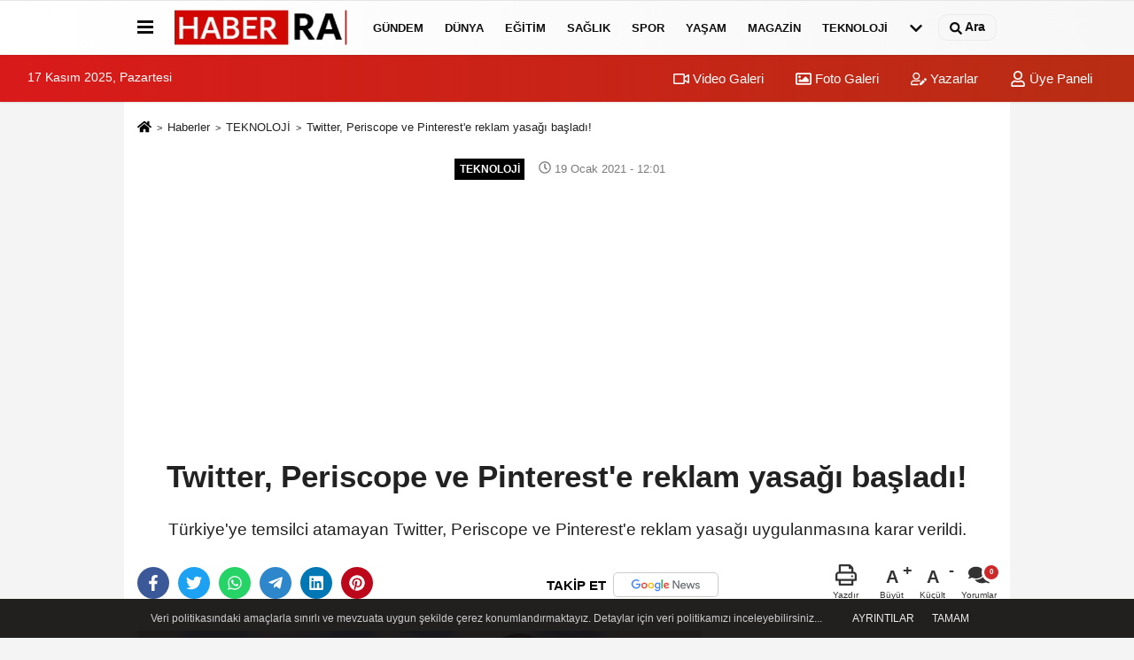

--- FILE ---
content_type: text/html; charset=UTF-8
request_url: https://www.haberra.com/twitter-periscope-ve-pinterest-e-reklam-yasagi-basladi/62743/
body_size: 13088
content:
 <!DOCTYPE html> <html lang="tr"><head> <meta charset="utf-8"> <meta http-equiv="x-dns-prefetch-control" content="on" /> <link rel="dns-prefetch preconnect" href="https://fonts.gstatic.com" > <link rel="dns-prefetch preconnect" href="https://tpc.googlesyndication.com"> <link rel="dns-prefetch preconnect" href="https://www.google-analytics.com" > <link rel="dns-prefetch preconnect" href="https://fonts.googleapis.com"> <link rel="dns-prefetch preconnect" href="https://cdn2.admatic.com.tr"> <link rel="dns-prefetch preconnect" href="//fonts.googleapis.com"> <link rel="dns-prefetch preconnect" href="//onesignal.com"> <link rel="dns-prefetch preconnect" href="//www.facebook.com"> <link rel="dns-prefetch preconnect" href="//staticxx.facebook.com"> <link rel="dns-prefetch preconnect" href="//connect.facebook.net"> <link rel="dns-prefetch preconnect" href="//graph.facebook.net"> <link rel="dns-prefetch preconnect" href="//platform.twitter.com"> <link rel="dns-prefetch preconnect" href="//pagead2.googlesyndication.com"> <link rel="dns-prefetch preconnect" href="//securepubads.g.doubleclick.net"> <link rel="dns-prefetch preconnect" href="//stats.g.doubleclick.net"> <title>Twitter, Periscope ve Pinterest'e reklam yasağı başladı! - TEKNOLOJİ - Haber ra</title> <meta name="title" content="Twitter, Periscope ve Pinterest&#39;e reklam yasağı başladı! - TEKNOLOJİ - Haber ra"> <meta name="description" content="Türkiye&#39;ye temsilci atamayan Twitter, Periscope ve Pinterest&#39;e reklam yasağı uygulanmasına karar verildi.
"> <meta name="datePublished" content="2021-01-19T12:01:40+03:00"> <meta name="dateModified" content="2021-01-19T12:01:40+03:00"> <meta name="articleSection" content="news"> <link rel="canonical" href="https://www.haberra.com/twitter-periscope-ve-pinterest-e-reklam-yasagi-basladi/62743/" /> <meta name="robots" content="max-image-preview:large" /> <meta name="robots" content="max-snippet:160"> <link rel="amphtml" href="https://www.haberra.com/amp/haber/twitter-periscope-ve-pinterest-e-reklam-yasagi-basladi/62743/"/> <meta http-equiv="last-modified" content="2021-01-19T12:01:40+03:00" /> <link rel="image_src" type="image/jpeg" href="https://www.haberra.com/images/haberler/2021/01/twitter-periscope-ve-pinterest-e-reklam-yasagi-basladi.jpg"/> <meta name="format-detection" content="telephone=no"/> <meta id="meta-viewport" name="viewport" content="width=1200"> <meta http-equiv="content-language" content="tr"/> <meta name="content-language" content="tr"><meta name="apple-mobile-web-app-status-bar-style" content="#ebe7e6"><meta name="msapplication-navbutton-color" content="#ebe7e6"> <meta name="theme-color" content="#ebe7e6"/> <link rel="shortcut icon" type="image/x-icon" href="https://www.haberra.com/favicon.png"> <link rel="apple-touch-icon" href="https://www.haberra.com/favicon.png"> <meta property="og:site_name" content="https://www.haberra.com" /> <meta property="og:type" content="article" /> <meta property="og:title" content="Twitter, Periscope ve Pinterest&#39;e reklam yasağı başladı! " /> <meta property="og:url" content="https://www.haberra.com/twitter-periscope-ve-pinterest-e-reklam-yasagi-basladi/62743/" /> <meta property="og:description" content="Türkiye&#39;ye temsilci atamayan Twitter, Periscope ve Pinterest&#39;e reklam yasağı uygulanmasına karar verildi.
"/> <meta property="og:image" content="https://www.haberra.com/images/haberler/2021/01/twitter-periscope-ve-pinterest-e-reklam-yasagi-basladi.jpg" /> <meta property="og:locale" content="tr_TR" /> <meta property="og:image:width" content="641" /> <meta property="og:image:height" content="380" /> <meta property="og:image:alt" content="Twitter, Periscope ve Pinterest&#39;e reklam yasağı başladı! " /> <meta name="twitter:card" content="summary_large_image" /> <meta name="twitter:url" content="https://www.haberra.com/twitter-periscope-ve-pinterest-e-reklam-yasagi-basladi/62743/" /> <meta name="twitter:title" content="Twitter, Periscope ve Pinterest&#39;e reklam yasağı başladı! " /> <meta name="twitter:description" content="Türkiye&#39;ye temsilci atamayan Twitter, Periscope ve Pinterest&#39;e reklam yasağı uygulanmasına karar verildi.
" /> <meta name="twitter:image:src" content="https://www.haberra.com/images/haberler/2021/01/twitter-periscope-ve-pinterest-e-reklam-yasagi-basladi.jpg" /> <meta name="twitter:domain" content="https://www.haberra.com" /> <meta property="fb:pages" content="10155766664682408" /> <link rel="alternate" type="application/rss+xml" title="Twitter, Periscope ve Pinterest&#39;e reklam yasağı başladı! " href="https://www.haberra.com/rss_teknoloji_10.xml"/> <script type="text/javascript"> var facebookApp = ''; var facebookAppVersion = 'v4.0'; var twitter_username = ''; var reklamtime = "10000"; var domainname = "https://www.haberra.com"; var splashcookie = null; var splashtime = null;	var _TOKEN = "9495eb672342f60f3ac43efa2a42ace5"; </script><link rel="preload" as="style" href="https://www.haberra.com/template/prime/assets/css/app.php?v=251012022103009185125101" /><link rel="stylesheet" type="text/css" media='all' href="https://www.haberra.com/template/prime/assets/css/app.php?v=251012022103009185125101"/> <link rel="preload" as="script" href="https://www.haberra.com/template/prime/assets/js/app.js?v=251012022103009185125101" /><script src="https://www.haberra.com/template/prime/assets/js/app.js?v=251012022103009185125101"></script> <script src="https://www.haberra.com/template/prime/assets/js/sticky.sidebar.js?v=251012022103009185125101"></script> <script src="https://www.haberra.com/template/prime/assets/js/libs/swiper/swiper.js?v=251012022103009185125101" defer></script> <script src="https://www.haberra.com/template/prime/assets/js/print.min.js?v=251012022103009185125101" defer></script> <script src="https://www.haberra.com/template/prime/assets/js/fancybox.js?v=251012022103009185125101" defer></script> <script src="https://www.haberra.com/reg-sw.js?v=251012022103009185125101" defer></script> <script data-schema="organization" type="application/ld+json"> { "@context": "https://schema.org", "@type": "Organization", "name": "Haber ra", "url": "https://www.haberra.com", "logo": { "@type": "ImageObject",	"url": "https://www.haberra.com/images/genel/logo_6.png",	"width": 360, "height": 90}, "sameAs": [ "", "", "https://www.twitter.com/twitter", "", "", "", "" ] } </script> <script type="application/ld+json"> { "@context": "https://schema.org", "@type": "BreadcrumbList",	"@id": "https://www.haberra.com/twitter-periscope-ve-pinterest-e-reklam-yasagi-basladi/62743//#breadcrumb", "itemListElement": [{ "@type": "ListItem", "position": 1, "item": { "@id": "https://www.haberra.com", "name": "Ana Sayfa" } }, { "@type": "ListItem", "position": 2, "item": {"@id": "https://www.haberra.com/teknoloji/","name": "TEKNOLOJİ" } }, { "@type": "ListItem", "position": 3, "item": { "@id": "https://www.haberra.com/twitter-periscope-ve-pinterest-e-reklam-yasagi-basladi/62743/", "name": "Twitter, Periscope ve Pinterest&#39;e reklam yasağı başladı! " } }] } </script> <script type="application/ld+json">{ "@context": "https://schema.org", "@type": "NewsArticle",	"inLanguage":"tr-TR", "mainEntityOfPage": { "@type": "WebPage", "@id": "https://www.haberra.com/twitter-periscope-ve-pinterest-e-reklam-yasagi-basladi/62743/" }, "headline": "Twitter, Periscope ve Pinterest&amp;#39;e reklam yasağı başladı!", "name": "Twitter, Periscope ve Pinterest&#39;e reklam yasağı başladı! ", "articleBody": "Resmi Gazete&#39;de yayımlanan karara göre, Twitter, Periscope ve Pinperest sosyal medya platformlarına Türkiye&#39;de vergi mükellefi olan gerçek ve tüzel kişiler tarafından reklam verilmesinin yasaklanmasına, bu kapsamda ilgili sosyal ağ sağlayıcılarına reklam verilmesi amacına yönelik olarak yeni sözleşme kurulamayacağına ve buna ilişkin para transferi yapılamayacağına karar verildi.
YASANIN 3&#39;NCÜ AŞAMASI YÜRÜRLÜĞE GİRDİ!
7253 sayılı yasa gereği Türkiye&#39;ye resmi temsilci atamayan yurt dışı kaynaklı sosyal medya şirketlerinin, artık Türkiye&#39;den reklam alamayacağına ilişkin Ulaştırma ve Altyapı Bakan Yardımcısı Ömer Fatih Sayan açıklamalarda bulundu. Sayan, Yaay ve Twitter üzerinden yaptığı paylaşımda, 1 Ekim 2020&#39;de yürürlüğe giren yasanın 3&#39;ncü aşaması olan reklam yasağının, Resmi Gazete&#39;de yayımlandığını belirterek, &quot;7253 sayılı yasa gereği Türkiye&#39;ye resmi temsilci atamayan yurt dışı kaynaklı sosyal medya şirketleri, artık ülkemizden reklam alamayacak&quot; ifadelerini kullandı.
REKLAM VEREN ŞİRKETLERE CEZA KESİLECEK
Yasakları, Bilgi Teknolojileri ve İletişim Kurumu (BTK), Bankacılık Düzenleme ve Denetleme Kurumu (BDDK), Türkiye Cumhuriyeti Merkez Bankası, Vergi Denetim Kurulu ve ilgili tüm kamu kurumlarının hassasiyetle denetleyeceğini vurgulayan Sayan, ayrıca reklam veren şirketlere de ceza kesileceğini bildirdi.
TEMSİLCİ ATAYAN ŞİRKETLERE BAKANDAN TEŞEKKÜR!
Temsilci atayan şirketlere teşekkür eden Sayan, şunları kaydetti: &quot;Hiçbir vatandaşımızın ülkemizde sağlanan hizmetlerden mahrum kalmasını istemiyoruz. Lakin milletimizin verilerini, gizliliğini ve haklarını korumak için ne gerekiyorsa yapmaya kararlıyız. Dileriz ki hala temsilcisini bildirmeyen Twitter ve Pinterest de ivedilikle gerekli adımları atarlar. Yükümlülüğe uymamakta ısrar eden sosyal ağların bant genişliğinin daraltılması en son istediğimiz yol. Dijital faşizm ve kural tanımazlığın Türkiye&#39;de hakim olmasına asla müsaade etmeyeceğiz. Taciz, istismar, iftira ve hak ihlalleri bir özgürlük değil, suçtur. Hiç kimsenin bu ve benzeri suçları özgürlük kisvesi altında işlemesine asla müsaade etmeyeceğiz.&quot;
 ", "articleSection": "TEKNOLOJİ",	"wordCount": 251,	"image": [{	"@type": "ImageObject",	"url": "https://www.haberra.com/images/haberler/2021/01/twitter-periscope-ve-pinterest-e-reklam-yasagi-basladi.jpg",	"height": 380,	"width": 641 }],	"contentLocation": { "@type": "AdministrativeArea", "name": "İstanbul" }, "locationCreated": { "@type": "AdministrativeArea", "name": "İstanbul"}, "datePublished": "2021-01-19T12:01:40+03:00", "dateModified": "2021-01-19T12:01:40+03:00", "genre": "news",	"isFamilyFriendly":"True",	"publishingPrinciples":"https://www.haberra.com/gizlilik-ilkesi.html",	"thumbnailUrl": "https://www.haberra.com/images/haberler/2021/01/twitter-periscope-ve-pinterest-e-reklam-yasagi-basladi.jpg", "typicalAgeRange": "7-", "keywords": "twitter, periscope ve pinterest,twitter, periscope ve pinterest reklam",	"speakable": { "@type": "SpeakableSpecification", "cssSelector": [ ".post-title", ".post-desc", ".post-body"] },	"author": { "@type": "Person", "name": "haberra.com",	"url": "https://www.haberra.com/editor/cihan-kayali" }, "publisher": { "@type": "Organization", "name": "Haber ra", "logo": { "@type": "ImageObject", "url": "https://www.haberra.com/images/genel/logo_6.png", "width": 360, "height": 90 } }, "description": "Türkiye&#39;ye temsilci atamayan Twitter, Periscope ve Pinterest&#39;e reklam yasağı uygulanmasına karar verildi.
"
} </script><script src="https://cdn.onesignal.com/sdks/OneSignalSDK.js" async=""></script><script> var OneSignal = window.OneSignal || []; OneSignal.push(function() { OneSignal.init({ appId: "8c797cf0-863b-4e1f-b363-b7dddc7fe9e4", }); });</script><script data-ad-client="ca-pub-8030790784860754" async src="https://pagead2.googlesyndication.com/pagead/js/adsbygoogle.js"></script></head><body class=""> <div class="container position-relative"><div class="sabit-reklam fixed-reklam"></div><div class="sabit-reklam sag-sabit fixed-reklam"></div></div> <div class="header-border"></div> <nav class="d-print-none navbar navbar-expand-lg bg-white align-items-center header box-shadow-menu"> <div class="container"><div class="menu" data-toggle="modal" data-target="#menu-aside" data-toggle-class="modal-open-aside"> <span class="menu-item"></span> <span class="menu-item"></span> <span class="menu-item"></span> </div> <a class="navbar-brand logo align-items-center" href="https://www.haberra.com" title="Son Dakika Haber, Güncel Haberler - Haber Ra"><picture> <source data-srcset="https://www.haberra.com/images/genel/logo.webp?v=251012022103009185125101" type="image/webp" class="img-fluid lazy logoh"> <source data-srcset="https://www.haberra.com/images/genel/logo_6.png?v=251012022103009185125101" type="image/jpeg" class="img-fluid lazy logoh"> <img src="https://www.haberra.com/template/prime/assets/img/logow.gif?v=251012022103009185125101" data-src="https://www.haberra.com/images/genel/logo_6.png?v=251012022103009185125101" alt="Anasayfa" class="img-fluid lazy logoh" width="100%" height="100%"></picture></a> <ul class="navbar-nav mr-auto font-weight-bolder nav-active-border bottom b-primary d-none d-md-flex"> <li class="nav-item text-uppercase"><a class="nav-link text-uppercase" href="https://www.haberra.com/gundem/" title="GÜNDEM" rel="external" >GÜNDEM</a></li><li class="nav-item text-uppercase"><a class="nav-link text-uppercase" href="https://www.haberra.com/dunya/" title="DÜNYA" rel="external" >DÜNYA</a></li><li class="nav-item text-uppercase"><a class="nav-link text-uppercase" href="https://www.haberra.com/egitim/" title="EĞİTİM" rel="external" >EĞİTİM</a></li><li class="nav-item text-uppercase"><a class="nav-link text-uppercase" href="https://www.haberra.com/saglik/" title="SAĞLIK" rel="external" >SAĞLIK</a></li><li class="nav-item text-uppercase"><a class="nav-link text-uppercase" href="https://www.haberra.com/spor/" title="SPOR" rel="external" >SPOR</a></li><li class="nav-item text-uppercase"><a class="nav-link text-uppercase" href="https://www.haberra.com/yasam/" title="YAŞAM" rel="external" >YAŞAM</a></li><li class="nav-item text-uppercase"><a class="nav-link text-uppercase" href="https://www.haberra.com/magazin/" title="MAGAZİN" rel="external" >MAGAZİN</a></li><li class="nav-item text-uppercase"><a class="nav-link text-uppercase" href="https://www.haberra.com/teknoloji/" title="TEKNOLOJİ" rel="external" >TEKNOLOJİ</a></li> <li class="nav-item dropdown dropdown-hover"> <a title="tümü" href="#" class="nav-link text-uppercase"><svg width="16" height="16" class="svg-bl text-16"><use xlink:href="https://www.haberra.com/template/prime/assets/img/sprite.svg#chevron-down"></use></svg></a> <div class="dropdown-menu px-2 py-2 font-weight-bold"> <a class="d-block p-1 text-nowrap nav-link" href="https://www.haberra.com/ekonomi/" title="EKONOMİ">EKONOMİ</a> <a class="d-block p-1 text-nowrap nav-link" href="https://www.haberra.com/kultur-sanat/" title="KÜLTÜR SANAT">KÜLTÜR SANAT</a> <a class="d-block p-1 text-nowrap nav-link" href="https://www.haberra.com/kadin/" title="KADIN">KADIN</a> </div> </li> </ul> <ul class="navbar-nav ml-auto align-items-center font-weight-bolder"> <li class="nav-item"><a href="javascript:;" data-toggle="modal" data-target="#search-box" class="search-button nav-link py-1" title="Arama"><svg class="svg-bl" width="14" height="18"> <use xlink:href="https://www.haberra.com/template/prime/assets/img/sprite.svg#search" /> </svg> <span> Ara</span></a></li> </ul> </div></nav></header><div class="container-fluid d-md-block sondakika-bg d-print-none"> <div class="row py-s px-3"> <div class="col-md-5"> <span id="bugun">Bugün <script> function tarihsaat() { var b = new Date, g = b.getSeconds(), d = b.getMinutes(), a = b.getHours(), c = b.getDay(), h = b.getDate(), k = b.getMonth(), b = b.getFullYear(); 10 > a && (a = "0" + a); 10 > g && (g = "0" + g); 10 > d && (d = "0" + d); document.getElementById("bugun").innerHTML = h + " " + "Ocak Şubat Mart Nisan Mayıs Haziran Temmuz Ağustos Eylül Ekim Kasım Aralık".split(" ")[k] + " " + b + ", " + "Pazar Pazartesi Salı Çarşamba Perşembe Cuma Cumartesi".split(" ")[c] + " "; setTimeout("tarihsaat()", 1E3) } function CC_noErrors() { return !0 } window.onerror = CC_noErrors; function bookmarksite(b, g) { document.all ? window.external.AddFavorite(g, b) : window.sidebar && window.sidebar.addPanel(b, g, "") } tarihsaat();</script></span> </div> <div class="col-md-7 d-none d-md-block"> <div class="text-right text-16"><a href="https://www.haberra.com/video-galeri/" class="px-3" title="Video Galeri" rel="external"><svg class="svg-whss" width="18" height="18"> <use xlink:href="https://www.haberra.com/template/prime/assets/img/sprite.svg#video" /> </svg> Video Galeri</a> <a href="https://www.haberra.com/foto-galeri/" class="px-3" title="Foto Galeri" rel="external"><svg class="svg-whss" width="18" height="18"> <use xlink:href="https://www.haberra.com/template/prime/assets/img/sprite.svg#image" /> </svg> Foto Galeri</a> <a href="https://www.haberra.com/kose-yazarlari/" class="px-3" title="Köşe Yazarları" rel="external"><svg class="svg-whss" width="18" height="18"> <use xlink:href="https://www.haberra.com/template/prime/assets/img/sprite.svg#user-edit" /> </svg> Yazarlar</a> <a class="px-3" href="https://www.haberra.com/kullanici-girisi/" rel="external"><svg class="svg-whss" width="18" height="18"> <use xlink:href="https://www.haberra.com/template/prime/assets/img/sprite.svg#user" /> </svg> Üye Paneli</a> </div> </div> </div></div> <div class="fixed-share bg-white box-shadow is-hidden align-items-center d-flex post-tools px-3"> <span class="bg-facebook post-share share-link" onClick="ShareOnFacebook('https://www.haberra.com/twitter-periscope-ve-pinterest-e-reklam-yasagi-basladi/62743/');return false;" title="facebook"><svg width="18" height="18" class="svg-wh"><use xlink:href="https://www.haberra.com/template/prime/assets/img/sprite.svg#facebook-f"></use></svg> </span> <span class="bg-twitter post-share share-link" onClick="ShareOnTwitter('https://www.haberra.com/twitter-periscope-ve-pinterest-e-reklam-yasagi-basladi/62743/', 'tr', '', 'Twitter, Periscope ve Pinterest’e reklam yasağı başladı! ')" title="twitter"><svg width="18" height="18" class="svg-wh"><use xlink:href="https://www.haberra.com/template/prime/assets/img/sprite.svg#twitter"></use></svg></span> <a rel="noopener" class="bg-whatsapp post-share share-link" href="https://api.whatsapp.com/send?text=Twitter, Periscope ve Pinterest’e reklam yasağı başladı! https://www.haberra.com/twitter-periscope-ve-pinterest-e-reklam-yasagi-basladi/62743/" title="whatsapp"><svg width="18" height="18" class="svg-wh"><use xlink:href="https://www.haberra.com/template/prime/assets/img/sprite.svg#whatsapp"></use></svg></a> <a target="_blank" rel="noopener" class="bg-telegram post-share share-link" href="https://t.me/share/url?url=https://www.haberra.com/twitter-periscope-ve-pinterest-e-reklam-yasagi-basladi/62743/&text=Twitter, Periscope ve Pinterest’e reklam yasağı başladı! " title="telegram"><svg width="18" height="18" class="svg-wh"><use xlink:href="https://www.haberra.com/template/prime/assets/img/sprite.svg#telegram"></use></svg></a> <a target="_blank" rel="noopener" class="bg-linkedin post-share share-link" href="https://www.linkedin.com/shareArticle?url=https://www.haberra.com/twitter-periscope-ve-pinterest-e-reklam-yasagi-basladi/62743/" title="linkedin"><svg width="18" height="18" class="svg-wh"><use xlink:href="https://www.haberra.com/template/prime/assets/img/sprite.svg#linkedin"></use></svg></a> <a target="_blank" rel="noopener" class="bg-pinterest post-share share-link" href="https://pinterest.com/pin/create/button/?url=https://www.haberra.com/twitter-periscope-ve-pinterest-e-reklam-yasagi-basladi/62743/&media=https://www.haberra.com/images/haberler/2021/01/twitter-periscope-ve-pinterest-e-reklam-yasagi-basladi.jpg&description=Twitter, Periscope ve Pinterest’e reklam yasağı başladı! " title="pinterest"><svg width="18" height="18" class="svg-wh"><use xlink:href="https://www.haberra.com/template/prime/assets/img/sprite.svg#pinterest"></use></svg></a> <div class="ml-auto d-flex align-items-center"> <a href="javascript:;" class="font-buyut text-muted text-center font-button plus mr-2"> <span>A</span> <div class="text-10 font-weight-normal">Büyüt</div> </a> <a href="javascript:;" class="font-kucult text-muted text-center font-button mr-2"> <span>A</span> <div class="text-10 font-weight-normal">Küçült</div> </a> <a href="javascript:;" class="text-muted text-center position-relative scroll-go" data-scroll="yorumlar-62743" data-count="0"> <svg class="svg-gr" width="24" height="24"><use xlink:href="https://www.haberra.com/template/prime/assets/img/sprite.svg#comments" /></svg> <div class="text-10">Yorumlar</div> </a> </div> </div> <div class="print-body" id="print-62743"> <div class="container py-1 bg-white"> <nav aria-label="breadcrumb"> <ol class="breadcrumb justify-content-left"> <li class="breadcrumb-item"><a href="https://www.haberra.com" title="Ana Sayfa"><svg class="svg-br-2" width="16" height="16"><use xlink:href="https://www.haberra.com/template/prime/assets/img/sprite.svg#home" /></svg></a></li> <li class="breadcrumb-item"><a href="https://www.haberra.com/arsiv/" title="Arşiv">Haberler</a></li> <li class="breadcrumb-item"><a href="https://www.haberra.com/teknoloji/" title="TEKNOLOJİ">TEKNOLOJİ</a></li> <li class="breadcrumb-item active d-md-block d-none" aria-current="page"><a href="https://www.haberra.com/twitter-periscope-ve-pinterest-e-reklam-yasagi-basladi/62743/" title="Twitter, Periscope ve Pinterest&#39;e reklam yasağı başladı! ">Twitter, Periscope ve Pinterest&#39;e reklam yasağı başladı! </a></li> </ol> </nav> <div id="haberler"> <div class="haber-kapsa print-body" id="print-62743"> <div class="news-start"> <article id="haber-62743"> <div class="text-md-center" > <div class="text-muted text-sm py-2 d-md-flex align-items-center justify-content-center d-none"> <div class="badge badge-lg text-uppercase bg-primary mr-3 " style="background:#000 !important;"> TEKNOLOJİ </div> <div class="text-12 text-fade"><svg class="svg-gr-2" width="14" height="14"><use xlink:href="https://www.haberra.com/template/prime/assets/img/sprite.svg#clock"></use></svg> 19 Ocak 2021 - 12:01 </div> <div class="ml-3 text-12 text-fade"> </div> </div> <h1 class="text-36 post-title my-2 py-2 font-weight-bold"> Twitter, Periscope ve Pinterest&#39;e reklam yasağı başladı! </h1> <h2 class="text-2222 mb-0 my-2 py-2 font-weight-normal">Türkiye'ye temsilci atamayan Twitter, Periscope ve Pinterest'e reklam yasağı uygulanmasına karar verildi.</h2> <div class="text-muted text-sm py-2 d-md-none align-items-center d-flex text-nowrap"> <div class="badge badge-lg text-uppercase bg-primary mr-3"> TEKNOLOJİ </div> <div class="text-12"> 19 Ocak 2021 - 12:01 </div> <div class="ml-3 d-none d-md-block text-12"> </div> </div> <div class="fix-socials_btm d-flex d-md-none"> <div class="post-tools"> <a rel="noopener" class="post-share share-link" href="https://www.haberra.com" title="Ana Sayfa"><svg width="18" height="18" class="svg-wh"><use xlink:href="https://www.haberra.com/template/prime/assets/img/sprite.svg#home"></use></svg></a> <span class="bg-facebook post-share share-link" onClick="ShareOnFacebook('https://www.haberra.com/twitter-periscope-ve-pinterest-e-reklam-yasagi-basladi/62743/');return false;" title="facebook"><svg width="18" height="18" class="svg-wh"><use xlink:href="https://www.haberra.com/template/prime/assets/img/sprite.svg#facebook-f"></use></svg> </span> <span class="bg-twitter post-share share-link" onClick="ShareOnTwitter('https://www.haberra.com/twitter-periscope-ve-pinterest-e-reklam-yasagi-basladi/62743/', 'tr', '', 'Twitter, Periscope ve Pinterest’e reklam yasağı başladı! ')" title="twitter"><svg width="18" height="18" class="svg-wh"><use xlink:href="https://www.haberra.com/template/prime/assets/img/sprite.svg#twitter"></use></svg> </span> <a target="_blank" rel="noopener" class="bg-whatsapp post-share share-link" href="https://api.whatsapp.com/send?text=Twitter, Periscope ve Pinterest’e reklam yasağı başladı! https://www.haberra.com/twitter-periscope-ve-pinterest-e-reklam-yasagi-basladi/62743/" title="whatsapp"><svg width="18" height="18" class="svg-wh"><use xlink:href="https://www.haberra.com/template/prime/assets/img/sprite.svg#whatsapp"></use></svg></a> <a target="_blank" rel="noopener" class="bg-telegram post-share share-link" href="https://t.me/share/url?url=https://www.haberra.com/twitter-periscope-ve-pinterest-e-reklam-yasagi-basladi/62743/&text=Twitter, Periscope ve Pinterest’e reklam yasağı başladı! " title="telegram"><svg width="18" height="18" class="svg-wh"><use xlink:href="https://www.haberra.com/template/prime/assets/img/sprite.svg#telegram"></use></svg></a> <a target="_blank" rel="noopener" class="bg-linkedin post-share share-link" href="https://www.linkedin.com/shareArticle?url=https://www.haberra.com/twitter-periscope-ve-pinterest-e-reklam-yasagi-basladi/62743/" title="linkedin"><svg width="18" height="18" class="svg-wh"><use xlink:href="https://www.haberra.com/template/prime/assets/img/sprite.svg#linkedin"></use></svg></a> <a target="_blank" rel="noopener" class="bg-pinterest post-share share-link" href="https://pinterest.com/pin/create/button/?url=https://www.haberra.com/twitter-periscope-ve-pinterest-e-reklam-yasagi-basladi/62743/&media=https://www.haberra.com/images/haberler/2021/01/twitter-periscope-ve-pinterest-e-reklam-yasagi-basladi.jpg&description=Twitter, Periscope ve Pinterest’e reklam yasağı başladı! " title="pinterest"><svg width="18" height="18" class="svg-wh"><use xlink:href="https://www.haberra.com/template/prime/assets/img/sprite.svg#pinterest"></use></svg></a> <div class="ml-5 ml-auto d-flex align-items-center"> <a href="javascript:;" class="text-muted text-center position-relative scroll-go d-md-inline-block " data-scroll="yorumlar-62743" data-count="0"> <svg class="svg-gr" width="24" height="24"><use xlink:href="https://www.haberra.com/template/prime/assets/img/sprite.svg#comments" /></svg> <div class="text-10">Yorumlar</div> </a> </div> </div></div> <div class="post-tools my-3 d-flex d-print-none flex-scroll flex-wrap"> <span class="bg-facebook post-share share-link" onClick="ShareOnFacebook('https://www.haberra.com/twitter-periscope-ve-pinterest-e-reklam-yasagi-basladi/62743/');return false;" title="facebook"><svg width="18" height="18" class="svg-wh"><use xlink:href="https://www.haberra.com/template/prime/assets/img/sprite.svg#facebook-f"></use></svg> </span> <span class="bg-twitter post-share share-link" onClick="ShareOnTwitter('https://www.haberra.com/twitter-periscope-ve-pinterest-e-reklam-yasagi-basladi/62743/', 'tr', '', 'Twitter, Periscope ve Pinterest’e reklam yasağı başladı! ')" title="twitter"><svg width="18" height="18" class="svg-wh"><use xlink:href="https://www.haberra.com/template/prime/assets/img/sprite.svg#twitter"></use></svg> </span> <a target="_blank" rel="noopener" class="bg-whatsapp post-share share-link" href="https://api.whatsapp.com/send?text=Twitter, Periscope ve Pinterest’e reklam yasağı başladı! https://www.haberra.com/twitter-periscope-ve-pinterest-e-reklam-yasagi-basladi/62743/" title="whatsapp"><svg width="18" height="18" class="svg-wh"><use xlink:href="https://www.haberra.com/template/prime/assets/img/sprite.svg#whatsapp"></use></svg></a> <a target="_blank" rel="noopener" class="bg-telegram post-share share-link" href="https://t.me/share/url?url=https://www.haberra.com/twitter-periscope-ve-pinterest-e-reklam-yasagi-basladi/62743/&text=Twitter, Periscope ve Pinterest’e reklam yasağı başladı! " title="telegram"><svg width="18" height="18" class="svg-wh"><use xlink:href="https://www.haberra.com/template/prime/assets/img/sprite.svg#telegram"></use></svg></a> <a target="_blank" rel="noopener" class="bg-linkedin post-share share-link" href="https://www.linkedin.com/shareArticle?url=https://www.haberra.com/twitter-periscope-ve-pinterest-e-reklam-yasagi-basladi/62743/" title="linkedin"><svg width="18" height="18" class="svg-wh"><use xlink:href="https://www.haberra.com/template/prime/assets/img/sprite.svg#linkedin"></use></svg></a> <a target="_blank" rel="noopener" class="bg-pinterest post-share share-link" href="https://pinterest.com/pin/create/button/?url=https://www.haberra.com/twitter-periscope-ve-pinterest-e-reklam-yasagi-basladi/62743/&media=https://www.haberra.com/images/haberler/2021/01/twitter-periscope-ve-pinterest-e-reklam-yasagi-basladi.jpg&description=Twitter, Periscope ve Pinterest’e reklam yasağı başladı! " title="pinterest"><svg width="18" height="18" class="svg-wh"><use xlink:href="https://www.haberra.com/template/prime/assets/img/sprite.svg#pinterest"></use></svg></a> <a rel="noopener" href="https://news.google.com/publications/CAAiECogEja4Rq-3RySV6Q-yQ38qFAgKIhAqIBI2uEavt0cklekPskN_?hl=tr&gl=TR&ceid=TR%3Atr" target="_blank" class="float-right googlenewsm-btn" title="TAKİP ET"><span>TAKİP ET</span><img src="https://www.haberra.com/images/template/google-news.svg" alt="TAKİP ET" width="110" height="28"></a> <div class="ml-5 ml-auto d-flex align-items-center"> <a href="javascript:;" class="text-muted text-center mr-4 printer d-none d-md-inline-block" name="print62743" id="62743" title="Yazdır"> <svg class="svg-gr" width="24" height="24"><use xlink:href="https://www.haberra.com/template/prime/assets/img/sprite.svg#print" /></svg> <div class="text-10">Yazdır</div> </a> <a href="javascript:;" class="font-buyut text-muted text-center font-button plus mr-2"> <span>A</span> <div class="text-10 font-weight-normal">Büyüt</div> </a> <a href="javascript:;" class="font-kucult text-muted text-center font-button mr-2"> <span>A</span> <div class="text-10 font-weight-normal">Küçült</div> </a> <a href="javascript:;" class="text-muted text-center position-relative scroll-go d-none d-md-inline-block " data-scroll="yorumlar-62743" data-count="0"> <svg class="svg-gr" width="24" height="24"><use xlink:href="https://www.haberra.com/template/prime/assets/img/sprite.svg#comments" /></svg> <div class="text-10">Yorumlar</div> </a> </div> </div> </div> <div class="border-bottom my-3"></div> <div class="row"> <div class="col-md-8"> <div class="lazy mb-4 responsive-image"> <a data-fancybox="image" href="https://www.haberra.com/images/haberler/2021/01/twitter-periscope-ve-pinterest-e-reklam-yasagi-basladi.jpg" title="Twitter, Periscope ve Pinterest'e reklam yasağı başladı! "><img src="https://www.haberra.com/template/prime/assets/img/641x380.jpg?v=251012022103009185125101" data-src="https://www.haberra.com/images/haberler/2021/01/twitter-periscope-ve-pinterest-e-reklam-yasagi-basladi.jpg" width="100%" height="100%" alt="Twitter, Periscope ve Pinterest'e reklam yasağı başladı! " class="img-fluid lazy"/></a> </div> <div class="post-body my-3"> <div class="detay" property="articleBody">
Resmi Gazete'de yayımlanan karara göre, Twitter, Periscope ve Pinperest sosyal medya platformlarına Türkiye'de vergi mükellefi olan gerçek ve tüzel kişiler tarafından reklam verilmesinin yasaklanmasına, bu kapsamda ilgili sosyal ağ sağlayıcılarına reklam verilmesi amacına yönelik olarak yeni sözleşme kurulamayacağına ve buna ilişkin para transferi yapılamayacağına karar verildi.<h2><strong>YASANIN 3'NCÜ AŞAMASI YÜRÜRLÜĞE GİRDİ!</strong></h2>7253 sayılı yasa gereği Türkiye'ye resmi temsilci atamayan yurt dışı kaynaklı sosyal medya şirketlerinin, artık Türkiye'den reklam alamayacağına ilişkin Ulaştırma ve Altyapı Bakan Yardımcısı Ömer Fatih Sayan açıklamalarda bulundu. Sayan, Yaay ve<a class="text-18" href="https://www.haberra.com/haber/twitter/" title="twitter"><a class="text-18" href="https://www.haberra.com/haber/twitter/" title="twitter"> twitter </a></a>üzerinden yaptığı paylaşımda, 1 Ekim 2020'de yürürlüğe giren yasanın 3'ncü aşaması olan reklam yasağının, Resmi Gazete'de yayımlandığını belirterek, "7253 sayılı yasa gereği Türkiye'ye resmi temsilci atamayan yurt dışı kaynaklı sosyal medya şirketleri, artık ülkemizden reklam alamayacak" ifadelerini kullandı.<h2><strong>REKLAM VEREN ŞİRKETLERE CEZA KESİLECEK</strong></h2>Yasakları, Bilgi Teknolojileri ve İletişim Kurumu (BTK), Bankacılık Düzenleme ve Denetleme Kurumu (BDDK), Türkiye Cumhuriyeti Merkez Bankası, Vergi Denetim Kurulu ve ilgili tüm kamu kurumlarının hassasiyetle denetleyeceğini vurgulayan Sayan, ayrıca reklam veren şirketlere de ceza kesileceğini bildirdi.<h2><strong>TEMSİLCİ ATAYAN ŞİRKETLERE BAKANDAN TEŞEKKÜR!</strong></h2>Temsilci atayan şirketlere teşekkür eden Sayan, şunları kaydetti: "Hiçbir vatandaşımızın ülkemizde sağlanan hizmetlerden mahrum kalmasını istemiyoruz. Lakin milletimizin verilerini, gizliliğini ve haklarını korumak için ne gerekiyorsa yapmaya kararlıyız. Dileriz ki hala temsilcisini bildirmeyen Twitter ve Pinterest de ivedilikle gerekli adımları atarlar. Yükümlülüğe uymamakta ısrar eden sosyal ağların bant genişliğinin daraltılması en son istediğimiz yol. Dijital faşizm ve kural tanımazlığın Türkiye'de hakim olmasına asla müsaade etmeyeceğiz. Taciz, istismar, iftira ve hak ihlalleri bir özgürlük değil, suçtur. Hiç kimsenin bu ve benzeri suçları özgürlük kisvesi altında işlemesine asla müsaade etmeyeceğiz."<br />  </div> </div> <div class='py-3 '><a href="https://www.haberra.com/haber/twitter/" rel="external" class="pr-2" title="twitter"><span class="btn btn-outline-secondary btn-sm mb-2"># twitter</span></a><a href="https://www.haberra.com/haber/-periscope-ve-pinterest/" rel="external" class="pr-2" title=" periscope ve pinterest"><span class="btn btn-outline-secondary btn-sm mb-2"># periscope ve pinterest</span></a><a href="https://www.haberra.com/haber/twitter/" rel="external" class="pr-2" title="twitter"><span class="btn btn-outline-secondary btn-sm mb-2"># twitter</span></a><a href="https://www.haberra.com/haber/-periscope-ve-pinterest-reklam/" rel="external" class="pr-2" title=" periscope ve pinterest reklam"><span class="btn btn-outline-secondary btn-sm mb-2"># periscope ve pinterest reklam</span></a></div><div class="clearfixy"></div><div class="emojiler py-3" data-id="62743"></div><script> $(document).ready(function () {
$('.emojiler[data-id="'+62743+'"]').load('https://www.haberra.com/template/prime/include/emoji.php?postid=62743&type=1');
});</script> <div class="my-3 py-1 d-print-none commenttab" id="yorumlar-62743"> <div class="b-t"> <div class="nav-active-border b-primary top"> <ul class="nav font-weight-bold align-items-center" id="myTab" role="tablist"> <li class="nav-item" role="tab" aria-selected="false"> <a class="nav-link py-3 active" id="comments-tab-62743" data-toggle="tab" href="#comments-62743"><span class="d-md-block text-16">YORUMLAR</span></a> </li> <li class="nav-item" role="tab" aria-selected="true"> <a class="nav-link py-3" id="facebook-tab-62743" data-toggle="tab" href="#facebook-62743" aria-controls="facebook-62743" ><span class="d-md-block text-16">FACEBOOK</span></a> </li> </ul> </div> </div> <div class="tab-content"> <div class="tab-pane show active" id="comments-62743"> <div class="my-3"> <div class="commentResult"></div> <form class="contact_form commentstyle" action="" onsubmit="return tumeva.commentSubmit(this)" name="yorum" > <div class="reply my-2" id="kim" style="display:none;"> <strong> <span></span> </strong> adlı kullanıcıya cevap <a href="#" class="notlikeid reply-comment-cancel">x</a> </div> <div class="form-group"> <textarea onkeyup="textCounterJS(this.form.Yorum,this.form.remLensoz,1000);" id="yorum" type="text" minlength="10" name="Yorum"
required="required" class="form-control pb-4" placeholder="Kanunlara aykırı, konuyla ilgisi olmayan, küfür içeren yorumlar onaylanmamaktadır.IP adresiniz kaydedilmektedir."></textarea> <label for="remLensoz"> <input autocomplete="off" class="commentbgr text-12 border-0 py-2 px-1" readonly id="remLensoz" name="remLensoz" type="text" maxlength="3" value="2000 karakter"/> </label> <script type="text/javascript"> function textCounterJS(field, cntfield, maxlimit) { if (field.value.length > maxlimit) field.value = field.value.substring(0, maxlimit); else cntfield.value = (maxlimit - field.value.length).toString().concat(' karakter'); } </script> </div> <div class="row"> <div class="col-md-6"> <div class="form-group"> <input autocomplete="off" type="text" maxlength="75" name="AdSoyad" class="form-control" id="adsoyad" required placeholder="Ad / Soyad"> </div> </div> </div> <input type="hidden" name="Baglanti" value="0" class="YorumId"/> <input type="hidden" name="Durum" value="YorumGonder"/> <input type="hidden" name="VeriId" value="62743"/> <input type="hidden" name="Tip" value="1"/> <input type="hidden" name="show" value="20251118"/> <input type="hidden" name="token" value="9495eb672342f60f3ac43efa2a42ace5"> <button id="send" type="submit" class="text-14 btn btn-sm btn-primary px-4 font-weight-bold"> Gönder</button> </form> </div> <!-- yorumlar --> </div> <div class="tab-pane" id="facebook-62743"> <script> (function(d, s, id) { var js, fjs = d.getElementsByTagName(s)[0]; if (d.getElementById(id)) return; js = d.createElement(s); js.id = id;	js.async=true; js.src = "//connect.facebook.net/tr_TR/sdk.js#xfbml=1&version=v4.0&appId="; fjs.parentNode.insertBefore(js, fjs); }(document, 'script', 'facebook-jssdk')); </script> <div id="fb-root"></div> <div class="fb-comments" data-width="100%" data-href="https://www.haberra.com/twitter-periscope-ve-pinterest-e-reklam-yasagi-basladi/62743/" data-num-posts="10"></div> </div> </div> </div> <div class="heading d-print-none py-3">İlginizi Çekebilir</div><div class="row row-sm list-grouped d-print-none"> <div class="col-md-6"> <div class="list-item block"> <a href="https://www.haberra.com/togg-ceo-su-karakas-yerliligi-kullandiginiz-parca-sayilari-degil-mulkiyet-haklari-belirliyor/62917/" rel="external" title="Togg CEO'su Karakaş: Yerliliği kullandığınız parça sayıları değil, mülkiyet hakları belirliyor"><picture> <source data-srcset="https://www.haberra.com/images/haberler/2022/11/togg-ceo-su-karakas-yerliligi-kullandiginiz-parca-sayilari-degil-mulkiyet-haklari-belirliyor-5905-twebp.webp" type="image/webp" class="img-fluid"> <source data-srcset="https://www.haberra.com/images/haberler/2022/11/togg-ceo-su-karakas-yerliligi-kullandiginiz-parca-sayilari-degil-mulkiyet-haklari-belirliyor-5905-t.jpg" type="image/jpeg" class="img-fluid"> <img src="https://www.haberra.com/template/prime/assets/img/313x170.jpg?v=251012022103009185125101" data-src="https://www.haberra.com/images/haberler/2022/11/togg-ceo-su-karakas-yerliligi-kullandiginiz-parca-sayilari-degil-mulkiyet-haklari-belirliyor-5905-t.jpg" alt="Togg CEO'su Karakaş: Yerliliği kullandığınız parça sayıları değil, mülkiyet hakları belirliyor" class="img-fluid lazy maxh3" width="384" height="208"></picture></a> <div class="list-content"> <div class="list-body h-2x"><a href="https://www.haberra.com/togg-ceo-su-karakas-yerliligi-kullandiginiz-parca-sayilari-degil-mulkiyet-haklari-belirliyor/62917/" rel="external" title="Togg CEO'su Karakaş: Yerliliği kullandığınız parça sayıları değil, mülkiyet hakları belirliyor" class="list-title mt-1">Togg CEO'su Karakaş: Yerliliği kullandığınız parça sayıları değil, mülkiyet hakları belirliyor</a> </div> </div> </div> </div> <div class="col-md-6"> <div class="list-item block"> <a href="https://www.haberra.com/haber-metinlerinin-dili-ve-cevirisi/62784/" rel="external" title="Haber Metinlerinin dili ve çevirisi"><picture> <source data-srcset="https://www.haberra.com/images/haberler/2021/08/haber-metinlerinin-dili-ve-cevirisi-1247-t.webp" type="image/webp" class="img-fluid"> <source data-srcset="https://www.haberra.com/images/haberler/2021/08/haber-metinlerinin-dili-ve-cevirisi-1247-t.jpg" type="image/jpeg" class="img-fluid"> <img src="https://www.haberra.com/template/prime/assets/img/313x170.jpg?v=251012022103009185125101" data-src="https://www.haberra.com/images/haberler/2021/08/haber-metinlerinin-dili-ve-cevirisi-1247-t.jpg" alt="Haber Metinlerinin dili ve çevirisi" class="img-fluid lazy maxh3" width="384" height="208"></picture></a> <div class="list-content"> <div class="list-body h-2x"><a href="https://www.haberra.com/haber-metinlerinin-dili-ve-cevirisi/62784/" rel="external" title="Haber Metinlerinin dili ve çevirisi" class="list-title mt-1">Haber Metinlerinin dili ve çevirisi</a> </div> </div> </div> </div> <div class="col-md-6"> <div class="list-item block"> <a href="https://www.haberra.com/turkcell-turk-telekom-ve-vodafone-dan-bip-ve-yaay-adimi/62726/" rel="external" title="Turkcell, Türk Telekom ve Vodafone'dan Bip ve Yaay adımı!"><img src="https://www.haberra.com/template/prime/assets/img/313x170.jpg?v=251012022103009185125101" data-src="https://www.haberra.com/images/haberler/2021/01/turkcell-turk-telekom-ve-vodafone-dan-bip-ve-yaay-adimi_t.jpg" width="384" height="208" alt="Turkcell, Türk Telekom ve Vodafone'dan Bip ve Yaay adımı!" class="img-fluid lazy maxh3"/></a> <div class="list-content"> <div class="list-body h-2x"><a href="https://www.haberra.com/turkcell-turk-telekom-ve-vodafone-dan-bip-ve-yaay-adimi/62726/" rel="external" title="Turkcell, Türk Telekom ve Vodafone'dan Bip ve Yaay adımı!" class="list-title mt-1">Turkcell, Türk Telekom ve Vodafone'dan Bip ve Yaay adımı!</a> </div> </div> </div> </div> <div class="col-md-6"> <div class="list-item block"> <a href="https://www.haberra.com/whatsapp-tan-yeni-skandal-ozel-mesajlar-internete-mi-sizdi/62717/" rel="external" title="WhatsApp'tan yeni skandal! Özel mesajlar internete mi sızdı?"><img src="https://www.haberra.com/template/prime/assets/img/313x170.jpg?v=251012022103009185125101" data-src="https://www.haberra.com/images/haberler/2021/01/whatsapp-tan-yeni-skandal-ozel-mesajlar-internete-mi-sizdi_t.jpg" width="384" height="208" alt="WhatsApp'tan yeni skandal! Özel mesajlar internete mi sızdı?" class="img-fluid lazy maxh3"/></a> <div class="list-content"> <div class="list-body h-2x"><a href="https://www.haberra.com/whatsapp-tan-yeni-skandal-ozel-mesajlar-internete-mi-sizdi/62717/" rel="external" title="WhatsApp'tan yeni skandal! Özel mesajlar internete mi sızdı?" class="list-title mt-1">WhatsApp'tan yeni skandal! Özel mesajlar internete mi sızdı?</a> </div> </div> </div> </div> </div></div> <div class="col-md-4 d-print-none sidebar62743"><div class="heading my-2">Son Haberler</div> <div class="list-grid"> <a href="https://www.haberra.com/altin-piyasasinda-buyuk-sir-perdesi-fed-karari-fiyatlari-ucuracak-mi-yeni-rekor-hedef-5-055-dolar/66572/" title="Altın Piyasasında Büyük Sır Perdesi: FED Kararı Fiyatları Uçuracak mı? (Yeni Rekor Hedef 5.055 Dolar!)" rel="external" class="list-item mb-0 py-2"> <picture> <source data-srcset="https://www.haberra.com/images/haberler/2025/11/altin-piyasasinda-buyuk-sir-perdesi-fed-karari-fiyatlari-ucuracak-mi-yeni-rekor-hedef-5-055-dolar-656-twebp.webp" type="image/webp"> <source data-srcset="https://www.haberra.com/images/haberler/2025/11/altin-piyasasinda-buyuk-sir-perdesi-fed-karari-fiyatlari-ucuracak-mi-yeni-rekor-hedef-5-055-dolar-656-t.jpg" type="image/jpeg"> <img src="https://www.haberra.com/template/prime/assets/img/92x50-l.jpg?v=251012022103009185125101" data-src="https://www.haberra.com/images/haberler/2025/11/altin-piyasasinda-buyuk-sir-perdesi-fed-karari-fiyatlari-ucuracak-mi-yeni-rekor-hedef-5-055-dolar-656-t.jpg" alt="Altın Piyasasında Büyük Sır Perdesi: FED Kararı Fiyatları Uçuracak mı? (Yeni Rekor Hedef 5.055 Dolar!)" class="img-fluid lazy w-92 mh-50px" width="92" height="50"></picture> <div class="list-content py-0 ml-2"> <div class="list-body h-2x"> <div class="list-title h-2x text-topnews text-15 lineblockh"> Altın Piyasasında Büyük Sır Perdesi: FED Kararı Fiyatları Uçuracak... </div> </div> </div> </a> <a href="https://www.haberra.com/[base64]/66571/" title="2025 MSÜ Sınav Giriş Yerleri Açıklandı mı? İşte Sınav Tarihi ve Tüm Detaylar! ????️???? Millî Savunma Üniversitesi Askerî Öğrenci Aday Belirleme Sınavı (MSÜ) ne zaman yapılacak? Sınav giriş belgeleri ne zaman erişime açılacak? İşte adayların merak ettiği " rel="external" class="list-item mb-0 py-2"> <img data-src="https://www.haberra.com/template/prime/assets/img/92x50-l.jpg?v=251012022103009185125101" width="92" height="50" alt="2025 MSÜ Sınav Giriş Yerleri Açıklandı mı? İşte Sınav Tarihi ve Tüm Detaylar! ????️???? Millî Savunma Üniversitesi Askerî Öğrenci Aday Belirleme Sınavı (MSÜ) ne zaman yapılacak? Sınav giriş belgeleri ne zaman erişime açılacak? İşte adayların merak ettiği " class="img-fluid lazy w-92"/> <div class="list-content py-0 ml-2"> <div class="list-body h-2x"> <div class="list-title h-2x text-topnews text-15 lineblockh"> 2025 MSÜ Sınav Giriş Yerleri Açıklandı mı? İşte Sınav Tarihi... </div> </div> </div> </a> <a href="https://www.haberra.com/ankara-eskisehir-yolundaki-feci-kazada-olu-ve-yaralilar-var/66570/" title="Ankara - Eskişehir Yolundaki Feci Kazada Ölü ve Yaralılar Var" rel="external" class="list-item mb-0 py-2"> <picture> <source data-srcset="https://www.haberra.com/images/haberler/2025/01/ankara-eskisehir-yolundaki-feci-kazada-olu-ve-yaralilar-var-6107-twebp.webp" type="image/webp"> <source data-srcset="https://www.haberra.com/images/haberler/2025/01/ankara-eskisehir-yolundaki-feci-kazada-olu-ve-yaralilar-var-6107-t.png" type="image/jpeg"> <img src="https://www.haberra.com/template/prime/assets/img/92x50-l.jpg?v=251012022103009185125101" data-src="https://www.haberra.com/images/haberler/2025/01/ankara-eskisehir-yolundaki-feci-kazada-olu-ve-yaralilar-var-6107-t.png" alt="Ankara - Eskişehir Yolundaki Feci Kazada Ölü ve Yaralılar Var" class="img-fluid lazy w-92 mh-50px" width="92" height="50"></picture> <div class="list-content py-0 ml-2"> <div class="list-body h-2x"> <div class="list-title h-2x text-topnews text-15 lineblockh"> Ankara - Eskişehir Yolundaki Feci Kazada Ölü ve Yaralılar Var </div> </div> </div> </a> <a href="https://www.haberra.com/evlilige-izin-cikmayinca-sevgilisi-ile-annesini-tufekle-vurdu/66569/" title="Evliliğe İzin Çıkmayınca Sevgilisi İle Annesini Tüfekle Vurdu" rel="external" class="list-item mb-0 py-2"> <picture> <source data-srcset="https://www.haberra.com/images/haberler/2025/01/evlilige-izin-cikmayinca-sevgilisi-ile-annesini-tufekle-vurdu-7418-twebp.webp" type="image/webp"> <source data-srcset="https://www.haberra.com/images/haberler/2025/01/evlilige-izin-cikmayinca-sevgilisi-ile-annesini-tufekle-vurdu-7418-t.png" type="image/jpeg"> <img src="https://www.haberra.com/template/prime/assets/img/92x50-l.jpg?v=251012022103009185125101" data-src="https://www.haberra.com/images/haberler/2025/01/evlilige-izin-cikmayinca-sevgilisi-ile-annesini-tufekle-vurdu-7418-t.png" alt="Evliliğe İzin Çıkmayınca Sevgilisi İle Annesini Tüfekle Vurdu" class="img-fluid lazy w-92 mh-50px" width="92" height="50"></picture> <div class="list-content py-0 ml-2"> <div class="list-body h-2x"> <div class="list-title h-2x text-topnews text-15 lineblockh"> Evliliğe İzin Çıkmayınca Sevgilisi İle Annesini Tüfekle Vurdu </div> </div> </div> </a> <a href="https://www.haberra.com/bursa-da-trafik-kazasi-1-olu-3-yarali/66568/" title="Bursa'da Trafik Kazası: 1 Ölü, 3 Yaralı " rel="external" class="list-item mb-0 py-2"> <picture> <source data-srcset="https://www.haberra.com/images/haberler/2025/01/bursa-da-trafik-kazasi-1-olu-3-yarali-7962-twebp.webp" type="image/webp"> <source data-srcset="https://www.haberra.com/images/haberler/2025/01/bursa-da-trafik-kazasi-1-olu-3-yarali-7962-t.jpg" type="image/jpeg"> <img src="https://www.haberra.com/template/prime/assets/img/92x50-l.jpg?v=251012022103009185125101" data-src="https://www.haberra.com/images/haberler/2025/01/bursa-da-trafik-kazasi-1-olu-3-yarali-7962-t.jpg" alt="Bursa'da Trafik Kazası: 1 Ölü, 3 Yaralı " class="img-fluid lazy w-92 mh-50px" width="92" height="50"></picture> <div class="list-content py-0 ml-2"> <div class="list-body h-2x"> <div class="list-title h-2x text-topnews text-15 lineblockh"> Bursa'da Trafik Kazası: 1 Ölü, 3 Yaralı </div> </div> </div> </a> </div> </div> </div> <div style="display:none;"> <div id="news-nextprev" class="group" style="display: block;"> <div id="prevNewsUrl" class="leftNewsDetailArrow" data-url="https://www.haberra.com/gelinim-mutfakta-19-mart-2021-puan-tablosu-aciklandi-mi-gelinim-mutfakta-19-mart-2021-ceyrek-altini-kim-kazandi/62742/"> <a href="https://www.haberra.com/gelinim-mutfakta-19-mart-2021-puan-tablosu-aciklandi-mi-gelinim-mutfakta-19-mart-2021-ceyrek-altini-kim-kazandi/62742/" rel="external" class="leftArrow prev"> <div class="leftTextImgWrap" style="display: none; opacity: 1;"> <div class="lText nwstle">Gelinim Mutfakta 19 Mart 2021 puan tablosu açıklandı mı? Gelinim Mutfakta 19 Mart 2021 çeyrek altını kim kazandı?</div> </div> </a> </div> <div id="nextNewsUrl" class="rightNewsDetailArrow" data-url="https://www.haberra.com/gelinim-mutfakta-19-mart-2021-puan-tablosu-aciklandi-mi-gelinim-mutfakta-19-mart-2021-ceyrek-altini-kim-kazandi/62742/"> <a href="https://www.haberra.com/gelinim-mutfakta-19-mart-2021-puan-tablosu-aciklandi-mi-gelinim-mutfakta-19-mart-2021-ceyrek-altini-kim-kazandi/62742/" rel="external" class="rightArrow next"> <div class="rightTextImgWrap" style="display: none; opacity: 1;"> <div class="rText nwstle">Gelinim Mutfakta 19 Mart 2021 puan tablosu açıklandı mı? Gelinim Mutfakta 19 Mart 2021 çeyrek altını kim kazandı?</div> </div> </a> <a href="https://www.haberra.com/gelinim-mutfakta-19-mart-2021-puan-tablosu-aciklandi-mi-gelinim-mutfakta-19-mart-2021-ceyrek-altini-kim-kazandi/62742/" id="sonrakiHaber"></a> </div> </div> <script> $(document).ready(function () { $('.sidebar62743').theiaStickySidebar({ additionalMarginTop: 70, additionalMarginBottom: 20 });}); </script> </div></article> </div> </div> </div> <div class="page-load-status"> <div class="loader-ellips infinite-scroll-request"> <span class="loader-ellips__dot"></span> <span class="loader-ellips__dot"></span> <span class="loader-ellips__dot"></span> <span class="loader-ellips__dot"></span> </div> <p class="infinite-scroll-last"></p> <p class="infinite-scroll-error"></p></div> </div> </div> </div> <div class="modal" id="search-box" data-backdrop="true" aria-hidden="true"> <div class="modal-dialog modal-lg modal-dialog-centered"> <div class="modal-content bg-transparent"> <div class="modal-body p-0"> <a href="javascript:;" data-dismiss="modal" title="Kapat" class="float-right ml-3 d-flex text-white mb-3 font-weight-bold"><svg class="svg-wh fa-4x" width="18" height="18"> <use xlink:href="https://www.haberra.com/template/prime/assets/img/sprite.svg#times" /> </svg></a> <form role="search" action="https://www.haberra.com/template/prime/search.php" method="post"> <input id="arama-input" required minlength="3" autocomplete="off" type="text" name="q" placeholder="Lütfen aramak istediğiniz kelimeyi yazınız." class="form-control py-3 px-4 border-0"> <input type="hidden" name="type" value="1" > <input type="hidden" name="token" value="78bd8ab849a68af6e83c136df4cc3769"></form> <div class="text-white mt-3 mx-3"></div> </div> </div> </div></div> <div class="modal fade" id="menu-aside" data-backdrop="true" aria-hidden="true"> <div class="modal-dialog modal-left w-xxl mobilmenuheader"> <div class="d-flex flex-column h-100"> <div class="navbar px-md-5 px-3 py-3 d-flex"> <a href="javascript:;" data-dismiss="modal" class="ml-auto"> <svg class="svg-w fa-3x" width="18" height="18"> <use xlink:href="https://www.haberra.com/template/prime/assets/img/sprite.svg#times" /> </svg> </a> </div> <div class="px-md-5 px-3 py-2 scrollable hover flex"> <div class="nav flex-column font-weight-bold"> <div class="nav-item"> <a class="nav-link pl-0 py-2" href="https://www.haberra.com" rel="external" title="Ana Sayfa">Ana Sayfa</a></div> <div class="nav-item"><a class="nav-link pl-0 py-2" href="https://www.haberra.com/kose-yazarlari/" rel="external">Köşe Yazarları</a> </div> <div class="nav-item"><a class="nav-link pl-0 py-2" href="https://www.haberra.com/gundem/" title="GÜNDEM" rel="external">GÜNDEM</a></div><div class="nav-item"><a class="nav-link pl-0 py-2" href="https://www.haberra.com/dunya/" title="DÜNYA" rel="external">DÜNYA</a></div><div class="nav-item"><a class="nav-link pl-0 py-2" href="https://www.haberra.com/egitim/" title="EĞİTİM" rel="external">EĞİTİM</a></div><div class="nav-item"><a class="nav-link pl-0 py-2" href="https://www.haberra.com/saglik/" title="SAĞLIK" rel="external">SAĞLIK</a></div><div class="nav-item"><a class="nav-link pl-0 py-2" href="https://www.haberra.com/spor/" title="SPOR" rel="external">SPOR</a></div><div class="nav-item"><a class="nav-link pl-0 py-2" href="https://www.haberra.com/yasam/" title="YAŞAM" rel="external">YAŞAM</a></div><div class="nav-item"><a class="nav-link pl-0 py-2" href="https://www.haberra.com/magazin/" title="MAGAZİN" rel="external">MAGAZİN</a></div><div class="nav-item"><a class="nav-link pl-0 py-2" href="https://www.haberra.com/teknoloji/" title="TEKNOLOJİ" rel="external">TEKNOLOJİ</a></div><div class="nav-item"><a class="nav-link pl-0 py-2" href="https://www.haberra.com/ekonomi/" title="EKONOMİ" rel="external">EKONOMİ</a></div><div class="nav-item"><a class="nav-link pl-0 py-2" href="https://www.haberra.com/kultur-sanat/" title="KÜLTÜR SANAT" rel="external">KÜLTÜR SANAT</a></div><div class="nav-item"><a class="nav-link pl-0 py-2" href="https://www.haberra.com/kadin/" title="KADIN" rel="external">KADIN</a></div> <div class="nav-item"> <a class="nav-link pl-0 py-2" href="https://www.haberra.com/foto-galeri/" rel="external" title=" Foto Galeri">Foto Galeri</a> </div> <div class="nav-item"> <a class="nav-link pl-0 py-2" href="https://www.haberra.com/video-galeri/" rel="external" title="Video Galeri">Video Galeri</a> </div> <div class="nav-item"><a class="nav-link pl-0 py-2" href="https://www.haberra.com/biyografiler/" rel="external"title="Biyografiler">Biyografiler</a></div> <div class="nav-item"><a class="nav-link pl-0 py-2" href="https://www.haberra.com/yerel-haberler/" rel="external" title="Yerel Haberler">Yerel Haberler</a></div> <div class="nav-item"><a class="nav-link pl-0 py-2" href="https://www.haberra.com/kullanici-girisi/" rel="external">Üye Paneli</a></div> <div class="nav-item"><a class="nav-link pl-0 py-2" href="https://www.haberra.com/gunun-haberleri/" rel="external" title="Günün Haberleri">Günün Haberleri</a></div> <div class="nav-item"><a class="nav-link pl-0 py-2" href="https://www.haberra.com/arsiv/" rel="external" title="Arşiv"> Arşiv</a></div> <div class="nav-item"><a class="nav-link pl-0 py-2" href="https://www.haberra.com/gazete-arsivi/" rel="external" title="Gazete Arşivi">Gazete Arşivi</a></div> <div class="nav-item"><a class="nav-link pl-0 py-2" href="https://www.haberra.com/anketler/" rel="external" title="Anketler">Anketler</a></div> <div class="nav-item"><a class="nav-link pl-0 py-2" href="https://www.haberra.com/hava-durumu/" rel="external" title="Hava Durumu">Hava Durumu</a> </div> <div class="nav-item"> <a class="nav-link pl-0 py-2" href="https://www.haberra.com/gazete-mansetleri/" rel="external" title="Gazete Manşetleri">Gazete Manşetleri</a> </div> <div class="nav-item"> <a class="nav-link pl-0 py-2" href="https://www.haberra.com/nobetci-eczaneler/" rel="external" title="Nöbetci Eczaneler">Nöbetci Eczaneler</a> </div> <div class="nav-item"> <a class="nav-link pl-0 py-2" href="https://www.haberra.com/namaz-vakitleri/" rel="external" title="Namaz Vakitleri">Namaz Vakitleri</a> </div> </div> </div> </div> </div></div><footer class="d-print-none"><div class="py-4 bg-white footer"> <div class="container py-1 text-13"> <div class="row"> <div class="col-md-4"> <ul class="list-unstyled l-h-2x text-13 nav"> <li class="col-6 col-md-6 mtf-1"><a href="https://www.haberra.com/dunya/" title="DÜNYA">DÜNYA</a></li> <li class="col-6 col-md-6 mtf-1"><a href="https://www.haberra.com/egitim/" title="EĞİTİM">EĞİTİM</a></li> <li class="col-6 col-md-6 mtf-1"><a href="https://www.haberra.com/gundem/" title="GÜNDEM">GÜNDEM</a></li> <li class="col-6 col-md-6 mtf-1"><a href="https://www.haberra.com/kadin/" title="KADIN">KADIN</a></li> <li class="col-6 col-md-6 mtf-1"><a href="https://www.haberra.com/kultur-sanat/" title="KÜLTÜR SANAT">KÜLTÜR SANAT</a></li> <li class="col-6 col-md-6 mtf-1"><a href="https://www.haberra.com/magazin/" title="MAGAZİN">MAGAZİN</a></li> <li class="col-6 col-md-6 mtf-1"><a href="https://www.haberra.com/saglik/" title="SAĞLIK">SAĞLIK</a></li> <li class="col-6 col-md-6 mtf-1"><a href="https://www.haberra.com/spor/" title="SPOR">SPOR</a></li> <li class="col-6 col-md-6 mtf-1"><a href="https://www.haberra.com/teknoloji/" title="TEKNOLOJİ">TEKNOLOJİ</a></li> <li class="col-6 col-md-6 mtf-1"><a href="https://www.haberra.com/yasam/" title="YAŞAM">YAŞAM</a></li></ul> </div> <div class="col-md-8"> <div class="row"> <div class="col-4 col-md-3"> <ul class="list-unstyled l-h-2x text-13"> <li class="mtf-1"><a href="https://www.haberra.com/foto-galeri/" rel="external" title=" Foto Galeri">Foto Galeri</a></li> <li class="mtf-1"><a href="https://www.haberra.com/video-galeri/" rel="external" title="Video Galeri">Video Galeri</a></li> <li class="mtf-1"><a href="https://www.haberra.com/kose-yazarlari/" rel="external" title="Köşe Yazarları">Köşe Yazarları</a></li> <li class="mtf-1"><a href="https://www.haberra.com/biyografiler/" rel="external" title="Biyografiler">Biyografiler</a></li> </ul> </div> <div class="col-6 col-md-3"> <ul class="list-unstyled l-h-2x text-13"> <li class="mtf-1"><a href="https://www.haberra.com/kullanici-girisi/" rel="external">Üye Paneli</a></li> <li class="mtf-1"><a href="https://www.haberra.com/yerel-haberler/" rel="external" title="Yerel Haberler">Yerel Haberler</a></li> <li class="mtf-1"><a href="https://www.haberra.com/gunun-haberleri/" rel="external" title="Günün Haberleri">Günün Haberleri</a></li> <li class="mtf-1"><a href="https://www.haberra.com/arsiv/" rel="external" title="Arşiv"> Arşiv</a></li> <li class="mtf-1"><a href="https://www.haberra.com/gazete-arsivi/" rel="external" title="Gazete Arşivi">Gazete Arşivi</a></li> </ul> </div> <div class="col-6 col-md-3"> <ul class="list-unstyled l-h-2x text-13"> <li class="mtf-1"><a href="https://www.haberra.com/anketler/" rel="external" title="Anketler">Anketler</a></li> <li class="mtf-1"> <a href="https://www.haberra.com/hava-durumu/" rel="external" title=" Hava Durumu"> Hava Durumu</a> </li> <li class="mtf-1"> <a href="https://www.haberra.com/gazete-mansetleri/" rel="external" title="Gazete Manşetleri">Gazete Manşetleri</a> </li> <li class="mtf-1"> <a href="https://www.haberra.com/nobetci-eczaneler/" rel="external" title="Nöbetci Eczaneler">Nöbetci Eczaneler</a> </li> <li class="mtf-1"> <a href="https://www.haberra.com/namaz-vakitleri/" rel="external" title="Namaz Vakitleri">Namaz Vakitleri</a> </li> </ul> </div> <div class="col-6 col-md-3"> </div> <div class="col-md-12 py-2"> <a href="https://www.twitter.com/twitter" title="https://www.twitter.com/twitter" target="_blank" rel="noopener" class="bg-twitter btn btn-icon rounded mr-2"><svg width="18" height="18" class="svg-wh"> <use xlink:href="https://www.haberra.com/template/prime/assets/img/sprite.svg#twitter" /> </svg> </a> </div> </div> <div class="col-4 col-md-4"> </div> </div> </div> </div> <hr> <div class="container"> <div class="row"> <div class="col-md-12"> <ul class="nav mb-1 font-weight-bold justify-content-center text-13"> <li><a class="nav-link pl-0" href="https://www.haberra.com/rss.html" title="RSS" target="_blank" rel="noopener">Rss</a></li> <li><a class="nav-link pl-0" href="https://www.haberra.com/kunye.html" title="Künye" rel="external">Künye</a></li><li><a class="nav-link pl-0" href="https://www.haberra.com/iletisim.html" title="İletişim" rel="external">İletişim</a></li><li><a class="nav-link pl-0" href="https://www.haberra.com/cerez-politikasi.html" title="Çerez Politikası" rel="external">Çerez Politikası</a></li><li><a class="nav-link pl-0" href="https://www.haberra.com/s/editorler-13.html" title="Editörler" rel="external">Editörler</a></li><li><a class="nav-link pl-0" href="https://www.haberra.com/gizlilik-ilkeleri.html" title="Gizlilik İlkeleri" rel="external">Gizlilik İlkeleri</a></li> </ul> <div class="text-12"><p class="text-center">Sitemizde bulunan yazı , video, fotoğraf ve haberlerin her hakkı saklıdır.<br>İzinsiz veya kaynak gösterilemeden kullanılamaz.</p></div> <div class="cb-copyright">Son Dakika <a href="https://www.canlihaber.com/" target="_blank"> Haberler <a href="https://www.canlihaber.com/" target="_blank">Canlı Haber </a>'den alınmaktadır.</div> </div> </div> </div></div> <script type="text/javascript" src="https://www.haberra.com/template/prime/assets/js/jquery.cookie-alert.js?v=251012022103009185125101" defer="defer"></script> <script> document.addEventListener('DOMContentLoaded', function (event) { window.cookieChoices && cookieChoices.showCookieConsentBar && cookieChoices.showCookieConsentBar( (window.cookieOptions && cookieOptions.msg) || "Veri politikasındaki amaçlarla sınırlı ve mevzuata uygun şekilde çerez konumlandırmaktayız. Detaylar için veri politikamızı inceleyebilirsiniz...", (window.cookieOptions && cookieOptions.close) || "Tamam", (window.cookieOptions && cookieOptions.learn) || "Ayrıntılar",
(window.cookieOptions && cookieOptions.link) || 'https://www.haberra.com/cerez-politikasi.html'); }); </script> <a href="#" class="scrollup"><svg width="20" height="20" class="svg-wh"><use xlink:href="https://www.haberra.com/template/prime/assets/img/sprite.svg#arrow-up"></use></svg></a> <script>$('.mb20').on('load', function() { $(this).css('cssText', 'height: '+this.contentDocument.body.scrollHeight+'px !important'); }); $('.post-body img').not('#reklam img').each(function() {	$(this).addClass('lazy'); $(this).attr({ "data-src": $(this).attr('src') }) .removeAttr('src');
});</script> <script src="https://www.haberra.com/template/prime/assets/js/infinite-scroll.pkgd.min.js?v=251012022103009185125101" defer></script> <script> var PRIME = {"settings": { "analytics": "UA-92172738-1" } }; $(document).ready(function () { $infinityContainer = $('#haberler').infiniteScroll({ path: function() { return $('.haber-kapsa').last().find('#sonrakiHaber').attr('href'); }, append: '.haber-kapsa', prefill: true, historyTitle: true, history: 'push',	status: '.page-load-status', });
if ($infinityContainer) { $infinityContainer.on('history.infiniteScroll', function(event, title, path) {
$(".scroll-go").click(function() { var e = $(this).attr("data-scroll"); $("html, body").animate({ scrollTop: $("#" + e).offset().top }, 1e3) }); $("article").addClass("my-3"); $(".news-start").addClass("border-bottom");	$('.mb20').on('load', function() { $(this).css('cssText', 'height: '+this.contentDocument.body.scrollHeight+'px !important'); });	FB.XFBML.parse(); gtag('config', PRIME.settings.analytics, { 'page_path': window.location.pathname }); }); }	}); //	// </script> <script> var tumeva = tumeva || {}; $(document).ready(function () { $(document).on('focus', '.yorumComment', function () { $(".commentox").css('display', 'block'); }); tumeva = $.extend(tumeva, { commentInit: function () { this.replyCommentInit(); }, replyCommentInit: function () { $(document).on('click', '.reply-comment', function (elem) { var $elem = $(this), $form = $('#comments-' + $elem.data('id')); $form.find('.reply').show(); $form.find('.reply strong').html($elem.data('name')); $form.find('input[name=Baglanti]').val($elem.data('comment-id')); elem.preventDefault(); }); $(document).on('click', '.reply-comment-cancel', function (elem) { var $elem = $(this); $elem.closest('form').find('.reply').hide(); $elem.closest('form').find('input[name=Baglanti]').val(0); elem.preventDefault(); }); }, commentSubmit: function (elem) { var $form = $(elem); if (tumeva.inputCommentCheck($form)) return false; tumeva.sendComment($form); return false; }, sendComment: function (form) { var resultDiv = form.find('.commentResult'); $.ajax({ type: "POST", url: "https://www.haberra.com/template/prime/include/ajaxcomment.php", data: form.serialize(), success: function (response) {	$('.commentResult').html(response); form.each(function () { this.reset(); }); form.find('.reply').hide(); form.find('input[name=Baglanti]').val(0); }, error: function () { resultDiv.html("Sistemsel hata oluştu. Lütfen daha sonra tekrar deneyiniz"); } }); }, inputCommentCheck: function (form) { var error = false; form.find('.minput').each(function (index) { $(this).removeClass('requiredx').parent().find("span").remove(); if ($(this).val() == "") { $(this).addClass('requiredx'); $(this).parent().append('<span class="commentstyledanger">* Zorunlu alan</span>'); error = true; } }); return error; }, commentLike: function (id, url) { $.ajax({ type: 'POST', url: url, data: 'id=' + id, success: function (response) { $('span#like' + id).html(response); } }); return false; }, commentNotLike: function (id, url) { $.ajax({ type: 'POST', url: url, data: 'id=' + id, success: function (response) { $('span#notlike' + id).html(response); } }); return false; } }); tumeva.commentInit(); }); window.fbAsyncInit = function() { FB.init({ appId: facebookApp, xfbml: true, version: facebookAppVersion }); }; </script> <!-- Admatic Scroll 300x250 Ad Code START --><ins data-publisher="adm-pub-109962349610" data-ad-type="Scroll" class="adm-ads-area" data-ad-network="147193529253" data-ad-sid="304" data-ad-width="300" data-ad-height="250"></ins><script src="//cdn2.admatic.com.tr/showad/showad.js" async></script><!-- Admatic Scroll 300x250 Ad Code END --><script async src="https://www.googletagmanager.com/gtag/js?id=UA-92172738-1"></script><script> window.dataLayer = window.dataLayer || []; function gtag(){dataLayer.push(arguments);} gtag('js', new Date()); gtag('config', 'UA-92172738-1');</script> </body></html>

--- FILE ---
content_type: text/html; charset=utf-8
request_url: https://www.google.com/recaptcha/api2/aframe
body_size: 264
content:
<!DOCTYPE HTML><html><head><meta http-equiv="content-type" content="text/html; charset=UTF-8"></head><body><script nonce="rjxO7iza7p2vT5esosBnbA">/** Anti-fraud and anti-abuse applications only. See google.com/recaptcha */ try{var clients={'sodar':'https://pagead2.googlesyndication.com/pagead/sodar?'};window.addEventListener("message",function(a){try{if(a.source===window.parent){var b=JSON.parse(a.data);var c=clients[b['id']];if(c){var d=document.createElement('img');d.src=c+b['params']+'&rc='+(localStorage.getItem("rc::a")?sessionStorage.getItem("rc::b"):"");window.document.body.appendChild(d);sessionStorage.setItem("rc::e",parseInt(sessionStorage.getItem("rc::e")||0)+1);localStorage.setItem("rc::h",'1763417448264');}}}catch(b){}});window.parent.postMessage("_grecaptcha_ready", "*");}catch(b){}</script></body></html>

--- FILE ---
content_type: text/javascript
request_url: https://www.haberra.com/template/prime/assets/js/app.js?v=251012022103009185125101
body_size: 57929
content:
!function(a,b){"use strict";"object"==typeof module&&"object"==typeof module.exports?module.exports=a.document?b(a,!0):function(a){if(!a.document)throw new Error("jQuery requires a window with a document");return b(a)}:b(a)}("undefined"!=typeof window?window:this,function(d,x){"use strict";function y(a){return null!=a&&a===a.window}var f=[],T=Object.getPrototypeOf,U=f.slice,V=f.flat?function(a){return f.flat.call(a)}:function(a){return f.concat.apply([],a)},z=f.push,W=f.indexOf,r={},X=r.toString,A=r.hasOwnProperty,B=A.toString,Y=B.call(Object),c={},C=function(a){return"function"==typeof a&&"number"!=typeof a.nodeType},b=d.document,Z={type:!0,src:!0,nonce:!0,noModule:!0};function aa(g,a,e){var c,f,d=(e=e||b).createElement("script");if(d.text=g,a)for(c in Z)(f=a[c]||a.getAttribute&&a.getAttribute(c))&&d.setAttribute(c,f);e.head.appendChild(d).parentNode.removeChild(d)}function D(a){return null==a?a+"":"object"==typeof a||"function"==typeof a?r[X.call(a)]||"object":typeof a}var _="3.5.1",a=function(b,c){return new a.fn.init(b,c)};function ab(a){var b=!!a&&"length"in a&&a.length,c=D(a);return!C(a)&&!y(a)&&("array"===c||0===b||"number"==typeof b&&0<b&&b-1 in a)}a.fn=a.prototype={jquery:_,constructor:a,length:0,toArray:function(){return U.call(this)},get:function(a){return null==a?U.call(this):a<0?this[a+this.length]:this[a]},pushStack:function(c){var b=a.merge(this.constructor(),c);return b.prevObject=this,b},each:function(b){return a.each(this,b)},map:function(b){return this.pushStack(a.map(this,function(a,c){return b.call(a,c,a)}))},slice:function(){return this.pushStack(U.apply(this,arguments))},first:function(){return this.eq(0)},last:function(){return this.eq(-1)},even:function(){return this.pushStack(a.grep(this,function(b,a){return(a+1)%2}))},odd:function(){return this.pushStack(a.grep(this,function(b,a){return a%2}))},eq:function(b){var c=this.length,a=+b+(b<0?c:0);return this.pushStack(0<=a&&a<c?[this[a]]:[])},end:function(){return this.prevObject||this.constructor()},push:z,sort:f.sort,splice:f.splice},a.extend=a.fn.extend=function(){var h,e,f,c,g,j,b=arguments[0]||{},d=1,k=arguments.length,i=!1;for("boolean"==typeof b&&(i=b,b=arguments[d]||{},d++),"object"==typeof b||C(b)||(b={}),d===k&&(b=this,d--);d<k;d++)if(null!=(h=arguments[d]))for(e in h)c=h[e],"__proto__"!==e&&b!==c&&(i&&c&&(a.isPlainObject(c)||(g=Array.isArray(c)))?(f=b[e],j=g&&!Array.isArray(f)?[]:g||a.isPlainObject(f)?f:{},g=!1,b[e]=a.extend(i,j,c)):void 0!==c&&(b[e]=c));return b},a.extend({expando:"jQuery"+(_+Math.random()).replace(/\D/g,""),isReady:!0,error:function(a){throw new Error(a)},noop:function(){},isPlainObject:function(a){var b,c;return!(!a||"[object Object]"!==X.call(a)||(b=T(a))&&("function"!=typeof(c=A.call(b,"constructor")&&b.constructor)||B.call(c)!==Y))},isEmptyObject:function(a){var b;for(b in a)return!1;return!0},globalEval:function(b,a,c){aa(b,{nonce:a&&a.nonce},c)},each:function(b,c){var d,a=0;if(ab(b))for(d=b.length;a<d&& !1!==c.call(b[a],a,b[a]);a++);else for(a in b)if(!1===c.call(b[a],a,b[a]))break;return b},makeArray:function(b,d){var c=d||[];return null!=b&&(ab(Object(b))?a.merge(c,"string"==typeof b?[b]:b):z.call(c,b)),c},inArray:function(b,a,c){return null==a?-1:W.call(a,b,c)},merge:function(a,c){for(var e=+c.length,b=0,d=a.length;b<e;b++)a[d++]=c[b];return a.length=d,a},grep:function(b,d,e){for(var c=[],a=0,f=b.length,g=!e;a<f;a++)!d(b[a],a)!=g&&c.push(b[a]);return c},map:function(b,e,f){var g,c,a=0,d=[];if(ab(b))for(g=b.length;a<g;a++)null!=(c=e(b[a],a,f))&&d.push(c);else for(a in b)null!=(c=e(b[a],a,f))&&d.push(c);return V(d)},guid:1,support:c}),"function"==typeof Symbol&&(a.fn[Symbol.iterator]=f[Symbol.iterator]),a.each("Boolean Number String Function Array Date RegExp Object Error Symbol".split(" "),function(b,a){r["[object "+a+"]"]=a.toLowerCase()});var g=function(u){function D(b,c){var a="0x"+b.slice(1)-65536;return c||(a<0?String.fromCharCode(65536+a):String.fromCharCode(a>>10|55296,1023&a|56320))}function E(){m()}var g,h,c,v,w,x,y,z,F,G,A,m,H,I,J,K,L,_,M,n="sizzle"+ +new Date,k=u.document,N=0,O=0,P=ap(),Q=ap(),R=ap(),S=ap(),B=function(a,b){return a===b&&(A=!0),0},T={}.hasOwnProperty,d=[],U=d.pop,V=d.push,o=d.push,$=d.slice,W=function(b,c){for(var a=0,d=b.length;a<d;a++)if(b[a]===c)return a;return -1},p="checked|selected|async|autofocus|autoplay|controls|defer|disabled|hidden|ismap|loop|multiple|open|readonly|required|scoped",a="[\\x20\\t\\r\\n\\f]",e="(?:\\\\[\\da-fA-F]{1,6}"+a+"?|\\\\[^\\r\\n\\f]|[\\w-]|[^\0-\\x7f])+",q="\\["+a+"*("+e+")(?:"+a+"*([*^$|!~]?=)"+a+"*(?:'((?:\\\\.|[^\\\\'])*)'|\"((?:\\\\.|[^\\\\\"])*)\"|("+e+"))|)"+a+"*\\]",r=":("+e+")(?:\\((('((?:\\\\.|[^\\\\'])*)'|\"((?:\\\\.|[^\\\\\"])*)\")|((?:\\\\.|[^\\\\()[\\]]|"+q+")*)|.*)\\)|)",X=new RegExp(a+"+","g"),Y=new RegExp("^"+a+"+|((?:^|[^\\\\])(?:\\\\.)*)"+a+"+$","g"),Z=new RegExp("^"+a+"*,"+a+"*"),aa=new RegExp("^"+a+"*([>+~]|"+a+")"+a+"*"),ab=new RegExp(a+"|>"),ac=new RegExp(r),ad=new RegExp("^"+e+"$"),C={ID:new RegExp("^#("+e+")"),CLASS:new RegExp("^\\.("+e+")"),TAG:new RegExp("^("+e+"|[*])"),ATTR:new RegExp("^"+q),PSEUDO:new RegExp("^"+r),CHILD:new RegExp("^:(only|first|last|nth|nth-last)-(child|of-type)(?:\\("+a+"*(even|odd|(([+-]|)(\\d*)n|)"+a+"*(?:([+-]|)"+a+"*(\\d+)|))"+a+"*\\)|)","i"),bool:new RegExp("^(?:"+p+")$","i"),needsContext:new RegExp("^"+a+"*[>+~]|:(even|odd|eq|gt|lt|nth|first|last)(?:\\("+a+"*((?:-\\d)?\\d*)"+a+"*\\)|)(?=[^-]|$)","i")},ae=/HTML$/i,af=/^(?:input|select|textarea|button)$/i,ag=/^h\d$/i,ah=/^[^{]+\{\s*\[native \w/,ai=/^(?:#([\w-]+)|(\w+)|\.([\w-]+))$/,aj=/[+~]/,ak=new RegExp("\\\\[\\da-fA-F]{1,6}"+a+"?|\\\\([^\\r\\n\\f])","g"),al=/([\0-\x1f\x7f]|^-?\d)|^-$|[^\0-\x1f\x7f-\uFFFF\w-]/g,am=function(a,b){return b?"\0"===a?"\uFFFD":a.slice(0,-1)+"\\"+a.charCodeAt(a.length-1).toString(16)+" ":"\\"+a},an=at(function(a){return!0===a.disabled&&"fieldset"===a.nodeName.toLowerCase()},{dir:"parentNode",next:"legend"});try{o.apply(d=$.call(k.childNodes),k.childNodes),d[k.childNodes.length].nodeType}catch(ao){o={apply:d.length?function(a,b){V.apply(a,$.call(b))}:function(a,c){for(var b=a.length,d=0;a[b++]=c[d++];);a.length=b-1}}}function b(c,a,b,q){var d,j,e,f,k,l,p,i=a&&a.ownerDocument,g=a?a.nodeType:9;if(b=b||[],"string"!=typeof c||!c||1!==g&&9!==g&&11!==g)return b;if(!q&&(m(a),a=a||H,J)){if(11!==g&&(k=ai.exec(c))){if(d=k[1]){if(9===g){if(!(e=a.getElementById(d)))return b;if(e.id===d)return b.push(e),b}else if(i&&(e=i.getElementById(d))&&M(a,e)&&e.id===d)return b.push(e),b}else{if(k[2])return o.apply(b,a.getElementsByTagName(c)),b;if((d=k[3])&&h.getElementsByClassName&&a.getElementsByClassName)return o.apply(b,a.getElementsByClassName(d)),b}}if(h.qsa&&!S[c+" "]&&(!K||!K.test(c))&&(1!==g||"object"!==a.nodeName.toLowerCase())){if(p=c,i=a,1===g&&(ab.test(c)||aa.test(c))){for((i=aj.test(c)&&ar(a.parentNode)||a)===a&&h.scope||((f=a.getAttribute("id"))?f=f.replace(al,am):a.setAttribute("id",f=n)),j=(l=x(c)).length;j--;)l[j]=(f?"#"+f:":scope")+" "+as(l[j]);p=l.join(",")}try{return o.apply(b,i.querySelectorAll(p)),b}catch(r){S(c,!0)}finally{f===n&&a.removeAttribute("id")}}}return z(c.replace(Y,"$1"),a,b,q)}function ap(){var a=[];return function b(d,e){return a.push(d+" ")>c.cacheLength&&delete b[a.shift()],b[d+" "]=e}}function i(a){return a[n]=!0,a}function j(b){var a=H.createElement("fieldset");try{return!!b(a)}catch(c){return!1}finally{a.parentNode&&a.parentNode.removeChild(a),a=null}}function l(d,e){for(var a=d.split("|"),b=a.length;b--;)c.attrHandle[a[b]]=e}function aq(b,c){var a=c&&b,d=a&&1===b.nodeType&&1===c.nodeType&&b.sourceIndex-c.sourceIndex;if(d)return d;if(a){for(;a=a.nextSibling;)if(a===c)return -1}return b?1:-1}function s(a){return function(b){return"form"in b?b.parentNode&& !1===b.disabled?"label"in b?"label"in b.parentNode?b.parentNode.disabled===a:b.disabled===a:b.isDisabled===a|| !a!==b.isDisabled&&an(b)===a:b.disabled===a:"label"in b&&b.disabled===a}}function f(a){return i(function(b){return b=+b,i(function(c,g){for(var d,e=a([],c.length,b),f=e.length;f--;)c[d=e[f]]&&(c[d]=!(g[d]=c[d]))})})}function ar(a){return a&& void 0!==a.getElementsByTagName&&a}for(g in h=b.support={},w=b.isXML=function(a){var c=a.namespaceURI,b=(a.ownerDocument||a).documentElement;return!ae.test(c||b&&b.nodeName||"HTML")},m=b.setDocument=function(e){var f,b,d=e?e.ownerDocument||e:k;return d!=H&&9===d.nodeType&&d.documentElement&&(I=(H=d).documentElement,J=!w(H),k!=H&&(b=H.defaultView)&&b.top!==b&&(b.addEventListener?b.addEventListener("unload",E,!1):b.attachEvent&&b.attachEvent("onunload",E)),h.scope=j(function(a){return I.appendChild(a).appendChild(H.createElement("div")),void 0!==a.querySelectorAll&&!a.querySelectorAll(":scope fieldset div").length}),h.attributes=j(function(a){return a.className="i",!a.getAttribute("className")}),h.getElementsByTagName=j(function(a){return a.appendChild(H.createComment("")),!a.getElementsByTagName("*").length}),h.getElementsByClassName=ah.test(H.getElementsByClassName),h.getById=j(function(a){return I.appendChild(a).id=n,!H.getElementsByName||!H.getElementsByName(n).length}),h.getById?(c.filter.ID=function(a){var b=a.replace(ak,D);return function(a){return a.getAttribute("id")===b}},c.find.ID=function(c,a){if(void 0!==a.getElementById&&J){var b=a.getElementById(c);return b?[b]:[]}}):(c.filter.ID=function(a){var b=a.replace(ak,D);return function(a){var c=void 0!==a.getAttributeNode&&a.getAttributeNode("id");return c&&c.value===b}},c.find.ID=function(b,d){if(void 0!==d.getElementById&&J){var c,e,f,a=d.getElementById(b);if(a){if((c=a.getAttributeNode("id"))&&c.value===b)return[a];for(f=d.getElementsByName(b),e=0;a=f[e++];)if((c=a.getAttributeNode("id"))&&c.value===b)return[a]}return[]}}),c.find.TAG=h.getElementsByTagName?function(b,a){return void 0!==a.getElementsByTagName?a.getElementsByTagName(b):h.qsa?a.querySelectorAll(b):void 0}:function(b,e){var a,c=[],f=0,d=e.getElementsByTagName(b);if("*"!==b)return d;for(;a=d[f++];)1===a.nodeType&&c.push(a);return c},c.find.CLASS=h.getElementsByClassName&&function(b,a){if(void 0!==a.getElementsByClassName&&J)return a.getElementsByClassName(b)},L=[],K=[],(h.qsa=ah.test(H.querySelectorAll))&&(j(function(b){var c;I.appendChild(b).innerHTML="<a id='"+n+"'></a><select id='"+n+"-\r\\' msallowcapture=''><option selected=''></option></select>",b.querySelectorAll("[msallowcapture^='']").length&&K.push("[*^$]="+a+"*(?:''|\"\")"),b.querySelectorAll("[selected]").length||K.push("\\["+a+"*(?:value|"+p+")"),b.querySelectorAll("[id~="+n+"-]").length||K.push("~="),(c=H.createElement("input")).setAttribute("name",""),b.appendChild(c),b.querySelectorAll("[name='']").length||K.push("\\["+a+"*name"+a+"*="+a+"*(?:''|\"\")"),b.querySelectorAll(":checked").length||K.push(":checked"),b.querySelectorAll("a#"+n+"+*").length||K.push(".#.+[+~]"),b.querySelectorAll("\\\f"),K.push("[\\r\\n\\f]")}),j(function(b){b.innerHTML="<a href='' disabled='disabled'></a><select disabled='disabled'><option/></select>";var c=H.createElement("input");c.setAttribute("type","hidden"),b.appendChild(c).setAttribute("name","D"),b.querySelectorAll("[name=d]").length&&K.push("name"+a+"*[*^$|!~]?="),2!==b.querySelectorAll(":enabled").length&&K.push(":enabled",":disabled"),I.appendChild(b).disabled=!0,2!==b.querySelectorAll(":disabled").length&&K.push(":enabled",":disabled"),b.querySelectorAll("*,:x"),K.push(",.*:")})),(h.matchesSelector=ah.test(_=I.matches||I.webkitMatchesSelector||I.mozMatchesSelector||I.oMatchesSelector||I.msMatchesSelector))&&j(function(a){h.disconnectedMatch=_.call(a,"*"),_.call(a,"[s!='']:x"),L.push("!=",r)}),K=K.length&&new RegExp(K.join("|")),L=L.length&&new RegExp(L.join("|")),f=ah.test(I.compareDocumentPosition),M=f||ah.test(I.contains)?function(a,c){var d=9===a.nodeType?a.documentElement:a,b=c&&c.parentNode;return a===b||!(!b||1!==b.nodeType||!(d.contains?d.contains(b):a.compareDocumentPosition&&16&a.compareDocumentPosition(b)))}:function(b,a){if(a){for(;a=a.parentNode;)if(a===b)return!0}return!1},B=f?function(a,b){if(a===b)return A=!0,0;var c=!a.compareDocumentPosition- !b.compareDocumentPosition;return c||(1&(c=(a.ownerDocument||a)==(b.ownerDocument||b)?a.compareDocumentPosition(b):1)|| !h.sortDetached&&b.compareDocumentPosition(a)===c?a==H||a.ownerDocument==k&&M(k,a)?-1:b==H||b.ownerDocument==k&&M(k,b)?1:G?W(G,a)-W(G,b):0:4&c?-1:1)}:function(c,d){if(c===d)return A=!0,0;var a,b=0,g=c.parentNode,h=d.parentNode,e=[c],f=[d];if(!g||!h)return c==H?-1:d==H?1:g?-1:h?1:G?W(G,c)-W(G,d):0;if(g===h)return aq(c,d);for(a=c;a=a.parentNode;)e.unshift(a);for(a=d;a=a.parentNode;)f.unshift(a);for(;e[b]===f[b];)b++;return b?aq(e[b],f[b]):e[b]==k?-1:f[b]==k?1:0}),H},b.matches=function(a,c){return b(a,null,null,c)},b.matchesSelector=function(c,a){if(m(c),h.matchesSelector&&J&&!S[a+" "]&&(!L||!L.test(a))&&(!K||!K.test(a)))try{var d=_.call(c,a);if(d||h.disconnectedMatch||c.document&&11!==c.document.nodeType)return d}catch(e){S(a,!0)}return 0<b(a,H,null,[c]).length},b.contains=function(a,b){return(a.ownerDocument||a)!=H&&m(a),M(a,b)},b.attr=function(a,b){(a.ownerDocument||a)!=H&&m(a);var e=c.attrHandle[b.toLowerCase()],d=e&&T.call(c.attrHandle,b.toLowerCase())?e(a,b,!J):void 0;return void 0!==d?d:h.attributes||!J?a.getAttribute(b):(d=a.getAttributeNode(b))&&d.specified?d.value:null},b.escape=function(a){return(a+"").replace(al,am)},b.error=function(a){throw new Error("Syntax error, unrecognized expression: "+a)},b.uniqueSort=function(a){var d,e=[],b=0,c=0;if(A=!h.detectDuplicates,G=!h.sortStable&&a.slice(0),a.sort(B),A){for(;d=a[c++];)d===a[c]&&(b=e.push(c));for(;b--;)a.splice(e[b],1)}return G=null,a},v=b.getText=function(a){var d,c="",e=0,b=a.nodeType;if(b){if(1===b||9===b||11===b){if("string"==typeof a.textContent)return a.textContent;for(a=a.firstChild;a;a=a.nextSibling)c+=v(a)}else if(3===b||4===b)return a.nodeValue}else for(;d=a[e++];)c+=v(d);return c},(c=b.selectors={cacheLength:50,createPseudo:i,match:C,attrHandle:{},find:{},relative:{">":{dir:"parentNode",first:!0}," ":{dir:"parentNode"},"+":{dir:"previousSibling",first:!0},"~":{dir:"previousSibling"}},preFilter:{ATTR:function(a){return a[1]=a[1].replace(ak,D),a[3]=(a[3]||a[4]||a[5]||"").replace(ak,D),"~="===a[2]&&(a[3]=" "+a[3]+" "),a.slice(0,4)},CHILD:function(a){return a[1]=a[1].toLowerCase(),"nth"===a[1].slice(0,3)?(a[3]||b.error(a[0]),a[4]=+(a[4]?a[5]+(a[6]||1):2*("even"===a[3]||"odd"===a[3])),a[5]=+(a[7]+a[8]||"odd"===a[3])):a[3]&&b.error(a[0]),a},PSEUDO:function(a){var c,b=!a[6]&&a[2];return C.CHILD.test(a[0])?null:(a[3]?a[2]=a[4]||a[5]||"":b&&ac.test(b)&&(c=x(b,!0))&&(c=b.indexOf(")",b.length-c)-b.length)&&(a[0]=a[0].slice(0,c),a[2]=b.slice(0,c)),a.slice(0,3))}},filter:{TAG:function(a){var b=a.replace(ak,D).toLowerCase();return"*"===a?function(){return!0}:function(a){return a.nodeName&&a.nodeName.toLowerCase()===b}},CLASS:function(b){var c=P[b+" "];return c||(c=new RegExp("(^|"+a+")"+b+"("+a+"|$)"),P(b,function(a){return c.test("string"==typeof a.className&&a.className|| void 0!==a.getAttribute&&a.getAttribute("class")||"")}))},ATTR:function(a,c,d){return function(f){var e=b.attr(f,a);return null==e?"!="===c:!c||(e+="","="===c?e===d:"!="===c?e!==d:"^="===c?d&&0===e.indexOf(d):"*="===c?d&& -1<e.indexOf(d):"$="===c?d&&e.slice(-d.length)===d:"~="===c?-1<(" "+e.replace(X," ")+" ").indexOf(d):"|="===c&&(e===d||e.slice(0,d.length+1)===d+"-"))}},CHILD:function(a,b,e,c,d){var f="nth"!==a.slice(0,3),g="last"!==a.slice(-4),h="of-type"===b;return 1===c&&0===d?function(a){return!!a.parentNode}:function(j,u,t){var l,q,k,b,i,m,o=f!=g?"nextSibling":"previousSibling",p=j.parentNode,s=h&&j.nodeName.toLowerCase(),r=!t&&!h,e=!1;if(p){if(f){for(;o;){for(b=j;b=b[o];)if(h?b.nodeName.toLowerCase()===s:1===b.nodeType)return!1;m=o="only"===a&&!m&&"nextSibling"}return!0}if(m=[g?p.firstChild:p.lastChild],g&&r){for(e=(i=(l=(q=(k=(b=p)[n]||(b[n]={}))[b.uniqueID]||(k[b.uniqueID]={}))[a]||[])[0]===N&&l[1])&&l[2],b=i&&p.childNodes[i];b=++i&&b&&b[o]||(e=i=0)||m.pop();)if(1===b.nodeType&& ++e&&b===j){q[a]=[N,i,e];break}}else if(r&&(e=i=(l=(q=(k=(b=j)[n]||(b[n]={}))[b.uniqueID]||(k[b.uniqueID]={}))[a]||[])[0]===N&&l[1]),!1===e)for(;(b=++i&&b&&b[o]||(e=i=0)||m.pop())&&((h?b.nodeName.toLowerCase()!==s:1!==b.nodeType)||!++e||(r&&((q=(k=b[n]||(b[n]={}))[b.uniqueID]||(k[b.uniqueID]={}))[a]=[N,e]),b!==j)););return(e-=d)===c||e%c==0&&0<=e/c}}},PSEUDO:function(a,e){var f,d=c.pseudos[a]||c.setFilters[a.toLowerCase()]||b.error("unsupported pseudo: "+a);return d[n]?d(e):1<d.length?(f=[a,a,"",e],c.setFilters.hasOwnProperty(a.toLowerCase())?i(function(a,g){for(var f,b=d(a,e),c=b.length;c--;)a[f=W(a,b[c])]=!(g[f]=b[c])}):function(a){return d(a,0,f)}):d}},pseudos:{not:i(function(a){var c=[],d=[],b=y(a.replace(Y,"$1"));return b[n]?i(function(c,e,h,f){for(var d,g=b(c,null,f,[]),a=c.length;a--;)(d=g[a])&&(c[a]=!(e[a]=d))}):function(a,f,e){return c[0]=a,b(c,null,e,d),c[0]=null,!d.pop()}}),has:i(function(a){return function(c){return 0<b(a,c).length}}),contains:i(function(a){return a=a.replace(ak,D),function(b){return -1<(b.textContent||v(b)).indexOf(a)}}),lang:i(function(a){return ad.test(a||"")||b.error("unsupported lang: "+a),a=a.replace(ak,D).toLowerCase(),function(b){var c;do if(c=J?b.lang:b.getAttribute("xml:lang")||b.getAttribute("lang"))return(c=c.toLowerCase())===a||0===c.indexOf(a+"-");while((b=b.parentNode)&&1===b.nodeType)return!1}}),target:function(b){var a=u.location&&u.location.hash;return a&&a.slice(1)===b.id},root:function(a){return a===I},focus:function(a){return a===H.activeElement&&(!H.hasFocus||H.hasFocus())&&!!(a.type||a.href|| ~a.tabIndex)},enabled:s(!1),disabled:s(!0),checked:function(a){var b=a.nodeName.toLowerCase();return"input"===b&&!!a.checked||"option"===b&&!!a.selected},selected:function(a){return a.parentNode&&a.parentNode.selectedIndex,!0===a.selected},empty:function(a){for(a=a.firstChild;a;a=a.nextSibling)if(a.nodeType<6)return!1;return!0},parent:function(a){return!c.pseudos.empty(a)},header:function(a){return ag.test(a.nodeName)},input:function(a){return af.test(a.nodeName)},button:function(a){var b=a.nodeName.toLowerCase();return"input"===b&&"button"===a.type||"button"===b},text:function(a){var b;return"input"===a.nodeName.toLowerCase()&&"text"===a.type&&(null==(b=a.getAttribute("type"))||"text"===b.toLowerCase())},first:f(function(){return[0]}),last:f(function(b,a){return[a-1]}),eq:f(function(c,b,a){return[a<0?a+b:a]}),even:f(function(b,c){for(var a=0;a<c;a+=2)b.push(a);return b}),odd:f(function(b,c){for(var a=1;a<c;a+=2)b.push(a);return b}),lt:f(function(c,b,a){for(var d=a<0?a+b:b<a?b:a;0<= --d;)c.push(d);return c}),gt:f(function(b,c,a){for(var d=a<0?a+c:a;++d<c;)b.push(d);return b})}}).pseudos.nth=c.pseudos.eq,{radio:!0,checkbox:!0,file:!0,password:!0,image:!0})c.pseudos[g]=function(a){return function(b){return"input"===b.nodeName.toLowerCase()&&b.type===a}}(g);for(g in{submit:!0,reset:!0})c.pseudos[g]=function(a){return function(b){var c=b.nodeName.toLowerCase();return("input"===c||"button"===c)&&b.type===a}}(g);function t(){}function as(b){for(var a=0,d=b.length,c="";a<d;a++)c+=b[a].value;return c}function at(f,a,b){var c=a.dir,d=a.next,e=d||c,g=b&&"parentNode"===e,h=O++;return a.first?function(a,b,d){for(;a=a[c];)if(1===a.nodeType||g)return f(a,b,d);return!1}:function(a,k,i){var b,j,l,m=[N,h];if(i){for(;a=a[c];)if((1===a.nodeType||g)&&f(a,k,i))return!0}else for(;a=a[c];)if(1===a.nodeType||g){if(j=(l=a[n]||(a[n]={}))[a.uniqueID]||(l[a.uniqueID]={}),d&&d===a.nodeName.toLowerCase())a=a[c]||a;else{if((b=j[e])&&b[0]===N&&b[1]===h)return m[2]=b[2];if((j[e]=m)[2]=f(a,k,i))return!0}}return!1}}function au(a){return 1<a.length?function(c,d,e){for(var b=a.length;b--;)if(!a[b](c,d,e))return!1;return!0}:a[0]}function av(c,d,e,g,h){for(var b,f=[],a=0,i=c.length,j=null!=d;a<i;a++)(b=c[a])&&(e&&!e(b,g,h)||(f.push(b),j&&d.push(a)));return f}function aw(a){for(var l,f,e,h=a.length,j=c.relative[a[0].type],k=j||c.relative[" "],d=j?1:0,m=at(function(a){return a===l},k,!0),p=at(function(a){return -1<W(l,a)},k,!0),g=[function(c,a,b){var d=!j&&(b||a!==F)||((l=a).nodeType?m:p)(c,a,b);return l=null,d},];d<h;d++)if(f=c.relative[a[d].type])g=[at(au(g),f)];else{if((f=c.filter[a[d].type].apply(null,a[d].matches))[n]){for(e=++d;e<h&&!c.relative[a[e].type];e++);return function d(f,g,h,a,c,e){return a&&!a[n]&&(a=d(a)),c&&!c[n]&&(c=d(c,e)),i(function(k,l,m,n){var i,e,j,r=[],q=[],s=l.length,t=k||function(e,c,d){for(var a=0,f=c.length;a<f;a++)b(e,c[a],d);return d}(g||"*",m.nodeType?[m]:m,[]),p=f&&(k||!g)?av(t,r,f,m,n):t,d=h?c||(k?f:s||a)?[]:l:p;if(h&&h(p,d,m,n),a)for(i=av(d,q),a(i,[],m,n),e=i.length;e--;)(j=i[e])&&(d[q[e]]=!(p[q[e]]=j));if(k){if(c||f){if(c){for(i=[],e=d.length;e--;)(j=d[e])&&i.push(p[e]=j);c(null,d=[],i,n)}for(e=d.length;e--;)(j=d[e])&& -1<(i=c?W(k,j):r[e])&&(k[i]=!(l[i]=j))}}else d=av(d===l?d.splice(s,d.length):d),c?c(null,l,d,n):o.apply(l,d)})}(1<d&&au(g),1<d&&as(a.slice(0,d-1).concat({value:" "===a[d-2].type?"*":""})).replace(Y,"$1"),f,d<e&&aw(a.slice(d,e)),e<h&&aw(a=a.slice(e)),e<h&&as(a))}g.push(f)}return au(g)}return t.prototype=c.filters=c.pseudos,c.setFilters=new t,x=b.tokenize=function(g,k){var e,d,h,f,a,i,j,l=Q[g+" "];if(l)return k?0:l.slice(0);for(a=g,i=[],j=c.preFilter;a;){for(f in(!e||(d=Z.exec(a)))&&(d&&(a=a.slice(d[0].length)||a),i.push(h=[])),e=!1,(d=aa.exec(a))&&(e=d.shift(),h.push({value:e,type:d[0].replace(Y," ")}),a=a.slice(e.length)),c.filter)(d=C[f].exec(a))&&(!j[f]||(d=j[f](d)))&&(e=d.shift(),h.push({value:e,type:f,matches:d}),a=a.slice(e.length));if(!e)break}return k?a.length:a?b.error(g):Q(g,i).slice(0)},y=b.compile=function(d,e){var f,h,p,j,q,g,k=[],l=[],a=R[d+" "];if(!a){for(f=(e=e||x(d)).length;f--;)(a=aw(e[f]))[n]?k.push(a):l.push(a);(a=R(d,(h=l,j=0<(p=k).length,q=0<h.length,g=function(f,g,s,l,e){var a,n,i,k=0,d="0",r=f&&[],_=[],t=F,u=f||q&&c.find.TAG("*",e),v=N+=null==t?1:Math.random()||.1,w=u.length;for(e&&(F=g==H||g||e);d!==w&&null!=(a=u[d]);d++){if(q&&a){for(n=0,g||a.ownerDocument==H||(m(a),s=!J);i=h[n++];)if(i(a,g||H,s)){l.push(a);break}e&&(N=v)}j&&((a=!i&&a)&&k--,f&&r.push(a))}if(k+=d,j&&d!==k){for(n=0;i=p[n++];)i(r,_,g,s);if(f){if(0<k)for(;d--;)r[d]||_[d]||(_[d]=U.call(l));_=av(_)}o.apply(l,_),e&&!f&&0<_.length&&1<k+p.length&&b.uniqueSort(l)}return e&&(N=v,F=t),r},j?i(g):g))).selector=d}return a},z=b.select=function(b,a,e,f){var h,d,g,k,l,j="function"==typeof b&&b,i=!f&&x(b=j.selector||b);if(e=e||[],1===i.length){if(2<(d=i[0]=i[0].slice(0)).length&&"ID"===(g=d[0]).type&&9===a.nodeType&&J&&c.relative[d[1].type]){if(!(a=(c.find.ID(g.matches[0].replace(ak,D),a)||[])[0]))return e;j&&(a=a.parentNode),b=b.slice(d.shift().value.length)}for(h=C.needsContext.test(b)?0:d.length;(h--)&&(g=d[h],!c.relative[k=g.type]);)if((l=c.find[k])&&(f=l(g.matches[0].replace(ak,D),aj.test(d[0].type)&&ar(a.parentNode)||a))){if(d.splice(h,1),!(b=f.length&&as(d)))return o.apply(e,f),e;break}}return(j||y(b,i))(f,a,!J,e,!a||aj.test(b)&&ar(a.parentNode)||a),e},h.sortStable=n.split("").sort(B).join("")===n,h.detectDuplicates=!!A,m(),h.sortDetached=j(function(a){return 1&a.compareDocumentPosition(H.createElement("fieldset"))}),j(function(a){return a.innerHTML="<a href='#'></a>","#"===a.firstChild.getAttribute("href")})||l("type|href|height|width",function(b,a,c){if(!c)return b.getAttribute(a,"type"===a.toLowerCase()?1:2)}),h.attributes&&j(function(a){return a.innerHTML="<input/>",a.firstChild.setAttribute("value",""),""===a.firstChild.getAttribute("value")})||l("value",function(a,c,b){if(!b&&"input"===a.nodeName.toLowerCase())return a.defaultValue}),j(function(a){return null==a.getAttribute("disabled")})||l(p,function(c,a,d){var b;if(!d)return!0===c[a]?a.toLowerCase():(b=c.getAttributeNode(a))&&b.specified?b.value:null}),b}(d);function ac(b,e,c){for(var d=[],f=void 0!==c;(b=b[e])&&9!==b.nodeType;)if(1===b.nodeType){if(f&&a(b).is(c))break;d.push(b)}return d}function ad(a,c){for(var b=[];a;a=a.nextSibling)1===a.nodeType&&a!==c&&b.push(a);return b}a.find=g,a.expr=g.selectors,a.expr[":"]=a.expr.pseudos,a.uniqueSort=a.unique=g.uniqueSort,a.text=g.getText,a.isXMLDoc=g.isXML,a.contains=g.contains,a.escapeSelector=g.escape;var ae=a.expr.match.needsContext;function E(a,b){return a.nodeName&&a.nodeName.toLowerCase()===b.toLowerCase()}var af=/^<([a-z][^\/\0>:\x20\t\r\n\f]*)[\x20\t\r\n\f]*\/?>(?:<\/\1>|)$/i;function ag(b,c,d){return C(c)?a.grep(b,function(a,b){return!!c.call(a,b,a)!==d}):c.nodeType?a.grep(b,function(a){return a===c!==d}):"string"!=typeof c?a.grep(b,function(a){return -1<W.call(c,a)!==d}):a.filter(c,b,d)}a.filter=function(b,c,e){var d=c[0];return e&&(b=":not("+b+")"),1===c.length&&1===d.nodeType?a.find.matchesSelector(d,b)?[d]:[]:a.find.matches(b,a.grep(c,function(a){return 1===a.nodeType}))},a.fn.extend({find:function(d){var b,c,e=this.length,f=this;if("string"!=typeof d)return this.pushStack(a(d).filter(function(){for(b=0;b<e;b++)if(a.contains(f[b],this))return!0}));for(c=this.pushStack([]),b=0;b<e;b++)a.find(d,f[b],c);return 1<e?a.uniqueSort(c):c},filter:function(a){return this.pushStack(ag(this,a||[],!1))},not:function(a){return this.pushStack(ag(this,a||[],!0))},is:function(b){return!!ag(this,"string"==typeof b&&ae.test(b)?a(b):b||[],!1).length}});var F,ah=/^(?:\s*(<[\w\W]+>)[^>]*|#([\w-]+))$/;(a.fn.init=function(d,c,f){var e,g;if(!d)return this;if(f=f||F,"string"!=typeof d)return d.nodeType?(this[0]=d,this.length=1,this):C(d)?void 0!==f.ready?f.ready(d):d(a):a.makeArray(d,this);if(!(e="<"===d[0]&&">"===d[d.length-1]&&3<=d.length?[null,d,null]:ah.exec(d))|| !e[1]&&c)return!c||c.jquery?(c||f).find(d):this.constructor(c).find(d);if(e[1]){if(c=c instanceof a?c[0]:c,a.merge(this,a.parseHTML(e[1],c&&c.nodeType?c.ownerDocument||c:b,!0)),af.test(e[1])&&a.isPlainObject(c))for(e in c)C(this[e])?this[e](c[e]):this.attr(e,c[e]);return this}return(g=b.getElementById(e[2]))&&(this[0]=g,this.length=1),this}).prototype=a.fn,F=a(b);var ai=/^(?:parents|prev(?:Until|All))/,aj={children:!0,contents:!0,next:!0,prev:!0};function ak(a,b){for(;(a=a[b])&&1!==a.nodeType;);return a}a.fn.extend({has:function(b){var c=a(b,this),d=c.length;return this.filter(function(){for(var b=0;b<d;b++)if(a.contains(this,c[b]))return!0})},closest:function(c,g){var b,e=0,h=this.length,d=[],f="string"!=typeof c&&a(c);if(!ae.test(c)){for(;e<h;e++)for(b=this[e];b&&b!==g;b=b.parentNode)if(b.nodeType<11&&(f?-1<f.index(b):1===b.nodeType&&a.find.matchesSelector(b,c))){d.push(b);break}}return this.pushStack(1<d.length?a.uniqueSort(d):d)},index:function(b){return b?"string"==typeof b?W.call(a(b),this[0]):W.call(this,b.jquery?b[0]:b):this[0]&&this[0].parentNode?this.first().prevAll().length:-1},add:function(b,c){return this.pushStack(a.uniqueSort(a.merge(this.get(),a(b,c))))},addBack:function(a){return this.add(null==a?this.prevObject:this.prevObject.filter(a))}}),a.each({parent:function(b){var a=b.parentNode;return a&&11!==a.nodeType?a:null},parents:function(a){return ac(a,"parentNode")},parentsUntil:function(a,c,b){return ac(a,"parentNode",b)},next:function(a){return ak(a,"nextSibling")},prev:function(a){return ak(a,"previousSibling")},nextAll:function(a){return ac(a,"nextSibling")},prevAll:function(a){return ac(a,"previousSibling")},nextUntil:function(a,c,b){return ac(a,"nextSibling",b)},prevUntil:function(a,c,b){return ac(a,"previousSibling",b)},siblings:function(a){return ad((a.parentNode||{}).firstChild,a)},children:function(a){return ad(a.firstChild)},contents:function(b){return null!=b.contentDocument&&T(b.contentDocument)?b.contentDocument:(E(b,"template")&&(b=b.content||b),a.merge([],b.childNodes))}},function(b,c){a.fn[b]=function(f,e){var d=a.map(this,c,f);return"Until"!==b.slice(-5)&&(e=f),e&&"string"==typeof e&&(d=a.filter(e,d)),1<this.length&&(aj[b]||a.uniqueSort(d),ai.test(b)&&d.reverse()),this.pushStack(d)}});var al=/[^\x20\t\r\n\f]+/g;function $(a){return a}function am(a){throw a}function an(a,c,d,e){var b;try{a&&C(b=a.promise)?b.call(a).done(c).fail(d):a&&C(b=a.then)?b.call(a,c,d):c.apply(void 0,[a].slice(e))}catch(f){d.apply(void 0,[f])}}a.Callbacks=function(b){function d(){for(i=i||b.once,h=f=!0;k.length;l=-1)for(g=k.shift();++l<j.length;)!1===j[l].apply(g[0],g[1])&&b.stopOnFalse&&(l=j.length,g=!1);b.memory||(g=!1),f=!1,i&&(j=g?[]:"")}b="string"==typeof b?(e={},a.each(b.match(al)||[],function(b,a){e[a]=!0}),e):a.extend({},b);var e,f,g,h,i,j=[],k=[],l=-1,c={add:function(){return j&&(g&&!f&&(l=j.length-1,k.push(g)),function e(d){a.each(d,function(d,a){C(a)?b.unique&&c.has(a)||j.push(a):a&&a.length&&"string"!==D(a)&&e(a)})}(arguments),g&&!f&&d()),this},remove:function(){return a.each(arguments,function(d,c){for(var b;-1<(b=a.inArray(c,j,b));)j.splice(b,1),b<=l&&l--}),this},has:function(b){return b?-1<a.inArray(b,j):0<j.length},empty:function(){return j=j&&[],this},disable:function(){return i=k=[],j=g="",this},disabled:function(){return!j},lock:function(){return i=k=[],g||f||(j=g=""),this},locked:function(){return!!i},fireWith:function(b,a){return i||(a=[b,(a=a||[]).slice?a.slice():a],k.push(a),f||d()),this},fire:function(){return c.fireWith(this,arguments),this},fired:function(){return!!h}};return c},a.extend({Deferred:function(c){var e=[["notify","progress",a.Callbacks("memory"),a.Callbacks("memory"),2],["resolve","done",a.Callbacks("once memory"),a.Callbacks("once memory"),0,"resolved"],["reject","fail",a.Callbacks("once memory"),a.Callbacks("once memory"),1,"rejected"],],g="pending",f={state:function(){return g},always:function(){return b.done(arguments).fail(arguments),this},catch:function(a){return f.then(null,a)},pipe:function(){var c=arguments;return a.Deferred(function(d){a.each(e,function(e,a){var f=C(c[a[4]])&&c[a[4]];b[a[1]](function(){var b=f&&f.apply(this,arguments);b&&C(b.promise)?b.promise().progress(d.notify).done(d.resolve).fail(d.reject):d[a[0]+"With"](this,f?[b]:arguments)})}),c=null}).promise()},then:function(b,c,f){var g=0;function h(b,c,e,f){return function(){function j(){var a,d;if(!(b<g)){if((a=e.apply(k,l))===c.promise())throw new TypeError("Thenable self-resolution");C(d=a&&("object"==typeof a||"function"==typeof a)&&a.then)?f?d.call(a,h(g,c,$,f),h(g,c,am,f)):(g++,d.call(a,h(g,c,$,f),h(g,c,am,f),h(g,c,$,c.notifyWith))):(e!==$&&(k=void 0,l=[a]),(f||c.resolveWith)(k,l))}}var k=this,l=arguments,i=f?j:function(){try{j()}catch(d){a.Deferred.exceptionHook&&a.Deferred.exceptionHook(d,i.stackTrace),g<=b+1&&(e!==am&&(k=void 0,l=[d]),c.rejectWith(k,l))}};b?i():(a.Deferred.getStackHook&&(i.stackTrace=a.Deferred.getStackHook()),d.setTimeout(i))}}return a.Deferred(function(a){e[0][3].add(h(0,a,C(f)?f:$,a.notifyWith)),e[1][3].add(h(0,a,C(b)?b:$)),e[2][3].add(h(0,a,C(c)?c:am))}).promise()},promise:function(b){return null!=b?a.extend(b,f):f}},b={};return a.each(e,function(d,a){var c=a[2],h=a[5];f[a[1]]=c.add,h&&c.add(function(){g=h},e[3-d][2].disable,e[3-d][3].disable,e[0][2].lock,e[0][3].lock),c.add(a[3].fire),b[a[0]]=function(){return b[a[0]+"With"](this===b?void 0:this,arguments),this},b[a[0]+"With"]=c.fireWith}),f.promise(b),c&&c.call(b,b),b},when:function(g){function f(a){return function(b){h[a]=this,e[a]=1<arguments.length?U.call(arguments):b,--d||c.resolveWith(h,e)}}var d=arguments.length,b=d,h=Array(b),e=U.call(arguments),c=a.Deferred();if(d<=1&&(an(g,c.done(f(b)).resolve,c.reject,!d),"pending"===c.state()||C(e[b]&&e[b].then)))return c.then();for(;b--;)an(e[b],f(b),c.reject);return c.promise()}});var ao=/^(Eval|Internal|Range|Reference|Syntax|Type|URI)Error$/;a.Deferred.exceptionHook=function(a,b){d.console&&d.console.warn&&a&&ao.test(a.name)&&d.console.warn("jQuery.Deferred exception: "+a.message,a.stack,b)},a.readyException=function(a){d.setTimeout(function(){throw a})};var G=a.Deferred();function s(){b.removeEventListener("DOMContentLoaded",s),d.removeEventListener("load",s),a.ready()}a.fn.ready=function(b){return G.then(b).catch(function(b){a.readyException(b)}),this},a.extend({isReady:!1,readyWait:1,ready:function(c){(!0===c?--a.readyWait:a.isReady)||(a.isReady=!0)!==c&&0< --a.readyWait||G.resolveWith(b,[a])}}),a.ready.then=G.then,"complete"!==b.readyState&&("loading"===b.readyState||b.documentElement.doScroll)?(b.addEventListener("DOMContentLoaded",s),d.addEventListener("load",s)):d.setTimeout(a.ready);var ap=function(b,c,e,f,h,j,g){var d=0,k=b.length,i=null==e;if("object"===D(e))for(d in h=!0,e)ap(b,c,d,e[d],!0,j,g);else if(void 0!==f&&(h=!0,C(f)||(g=!0),i&&(c=g?(c.call(b,f),null):(i=c,function(b,d,c){return i.call(a(b),c)})),c))for(;d<k;d++)c(b[d],e,g?f:f.call(b[d],d,c(b[d],e)));return h?b:i?c.call(b):k?c(b[0],e):j},aq=/^-ms-/,ar=/-([a-z])/g;function as(b,a){return a.toUpperCase()}function H(a){return a.replace(aq,"ms-").replace(ar,as)}function at(a){return 1===a.nodeType||9===a.nodeType||!+a.nodeType}function k(){this.expando=a.expando+k.uid++}k.uid=1,k.prototype={cache:function(a){var b=a[this.expando];return b||(b={},at(a)&&(a.nodeType?a[this.expando]=b:Object.defineProperty(a,this.expando,{value:b,configurable:!0}))),b},set:function(d,a,e){var b,c=this.cache(d);if("string"==typeof a)c[H(a)]=e;else for(b in a)c[H(b)]=a[b];return c},get:function(a,b){return void 0===b?this.cache(a):a[this.expando]&&a[this.expando][H(b)]},access:function(c,a,b){return void 0===a||a&&"string"==typeof a&& void 0===b?this.get(c,a):(this.set(c,a,b),void 0!==b?b:a)},remove:function(c,b){var e,d=c[this.expando];if(void 0!==d){if(void 0!==b)for(e=(b=Array.isArray(b)?b.map(H):((b=H(b))in d)?[b]:b.match(al)||[]).length;e--;)delete d[b[e]];(void 0===b||a.isEmptyObject(d))&&(c.nodeType?c[this.expando]=void 0:delete c[this.expando])}},hasData:function(c){var b=c[this.expando];return void 0!==b&&!a.isEmptyObject(b)}};var au=new k,av=new k,aw=/^(?:\{[\w\W]*\}|\[[\w\W]*\])$/,ax=/[A-Z]/g;function ay(c,d,b){var e,a;if(void 0===b&&1===c.nodeType){if(e="data-"+d.replace(ax,"-$&").toLowerCase(),"string"==typeof(b=c.getAttribute(e))){try{b="true"===(a=b)||"false"!==a&&("null"===a?null:a=== +a+""?+a:aw.test(a)?JSON.parse(a):a)}catch(f){}av.set(c,d,b)}else b=void 0}return b}a.extend({hasData:function(a){return av.hasData(a)||au.hasData(a)},data:function(a,b,c){return av.access(a,b,c)},removeData:function(a,b){av.remove(a,b)},_data:function(a,b,c){return au.access(a,b,c)},_removeData:function(a,b){au.remove(a,b)}}),a.fn.extend({data:function(f,g){var b,c,d,a=this[0],e=a&&a.attributes;if(void 0!==f)return"object"==typeof f?this.each(function(){av.set(this,f)}):ap(this,function(c){var b;return a&& void 0===c?void 0!==(b=av.get(a,f))|| void 0!==(b=ay(a,f))?b:void 0:void this.each(function(){av.set(this,f,c)})},null,g,1<arguments.length,null,!0);if(this.length&&(d=av.get(a),1===a.nodeType&&!au.get(a,"hasDataAttrs"))){for(b=e.length;b--;)e[b]&&0===(c=e[b].name).indexOf("data-")&&ay(a,c=H(c.slice(5)),d[c]);au.set(a,"hasDataAttrs",!0)}return d},removeData:function(a){return this.each(function(){av.remove(this,a)})}}),a.extend({queue:function(e,c,d){var b;if(e)return c=(c||"fx")+"queue",b=au.get(e,c),d&&(!b||Array.isArray(d)?b=au.access(e,c,a.makeArray(d)):b.push(d)),b||[]},dequeue:function(f,b){b=b||"fx";var c=a.queue(f,b),g=c.length,d=c.shift(),e=a._queueHooks(f,b);"inprogress"===d&&(d=c.shift(),g--),d&&("fx"===b&&c.unshift("inprogress"),delete e.stop,d.call(f,function(){a.dequeue(f,b)},e)),!g&&e&&e.empty.fire()},_queueHooks:function(b,d){var c=d+"queueHooks";return au.get(b,c)||au.access(b,c,{empty:a.Callbacks("once memory").add(function(){au.remove(b,[d+"queue",c])})})}}),a.fn.extend({queue:function(b,c){var d=2;return"string"!=typeof b&&(c=b,b="fx",d--),arguments.length<d?a.queue(this[0],b):void 0===c?this:this.each(function(){var d=a.queue(this,b,c);a._queueHooks(this,b),"fx"===b&&"inprogress"!==d[0]&&a.dequeue(this,b)})},dequeue:function(b){return this.each(function(){a.dequeue(this,b)})},clearQueue:function(a){return this.queue(a||"fx",[])},promise:function(b,d){function e(){--g||h.resolveWith(i,[i])}var c,g=1,h=a.Deferred(),i=this,f=this.length;for("string"!=typeof b&&(d=b,b=void 0),b=b||"fx";f--;)(c=au.get(i[f],b+"queueHooks"))&&c.empty&&(g++,c.empty.add(e));return e(),h.promise(d)}});var t=/[+-]?(?:\d*\.|)\d+(?:[eE][+-]?\d+|)/.source,az=new RegExp("^(?:([+-])=|)("+t+")([a-z%]*)$","i"),I=["Top","Right","Bottom","Left"],J=b.documentElement,K=function(b){return a.contains(b.ownerDocument,b)},aA={composed:!0};function aB(b,c){return"none"===(b=c||b).style.display||""===b.style.display&&K(b)&&"none"===a.css(b,"display")}function aC(h,e,c,f){var i,j,k=20,l=f?function(){return f.cur()}:function(){return a.css(h,e,"")},g=l(),d=c&&c[3]||(a.cssNumber[e]?"":"px"),b=h.nodeType&&(a.cssNumber[e]||"px"!==d&&+g)&&az.exec(a.css(h,e));if(b&&b[3]!==d){for(g/=2,d=d||b[3],b=+g||1;k--;)a.style(h,e,b+d),(1-j)*(1-(j=l()/g||.5))<=0&&(k=0),b/=j;b*=2,a.style(h,e,b+d),c=c||[]}return c&&(b=+b||+g||0,i=c[1]?b+(c[1]+1)*c[2]:+c[2],f&&(f.unit=d,f.start=b,f.end=i)),i}J.getRootNode&&(K=function(b){return a.contains(b.ownerDocument,b)||b.getRootNode(aA)===b.ownerDocument});var aD={};function aE(g,l){for(var h,c,f,i,j,d,e=[],b=0,k=g.length;b<k;b++)(c=g[b]).style&&(h=c.style.display,l?("none"===h&&(e[b]=au.get(c,"display")||null,e[b]||(c.style.display="")),""===c.style.display&&aB(c)&&(e[b]=(d=i=f=void 0,i=c.ownerDocument,j=c.nodeName,(d=aD[j])||(f=i.body.appendChild(i.createElement(j)),d=a.css(f,"display"),f.parentNode.removeChild(f),"none"===d&&(d="block"),aD[j]=d)))):"none"!==h&&(e[b]="none",au.set(c,"display",h)));for(b=0;b<k;b++)null!=e[b]&&(g[b].style.display=e[b]);return g}a.fn.extend({show:function(){return aE(this,!0)},hide:function(){return aE(this)},toggle:function(b){return"boolean"==typeof b?b?this.show():this.hide():this.each(function(){aB(this)?a(this).show():a(this).hide()})}});var l,aF=/^(?:checkbox|radio)$/i,aG=/<([a-z][^\/\0>\x20\t\r\n\f]*)/i,aH=/^$|^module$|\/(?:java|ecma)script/i,h=b.createDocumentFragment().appendChild(b.createElement("div"));(l=b.createElement("input")).setAttribute("type","radio"),l.setAttribute("checked","checked"),l.setAttribute("name","t"),h.appendChild(l),c.checkClone=h.cloneNode(!0).cloneNode(!0).lastChild.checked,h.innerHTML="<textarea>x</textarea>",c.noCloneChecked=!!h.cloneNode(!0).lastChild.defaultValue,h.innerHTML="<option></option>",c.option=!!h.lastChild;var e={thead:[1,"<table>","</table>"],col:[2,"<table><colgroup>","</colgroup></table>"],tr:[2,"<table><tbody>","</tbody></table>"],td:[3,"<table><tbody><tr>","</tr></tbody></table>"],_default:[0,"",""]};function aI(b,c){var d=void 0!==b.getElementsByTagName?b.getElementsByTagName(c||"*"):void 0!==b.querySelectorAll?b.querySelectorAll(c||"*"):[];return void 0===c||c&&E(b,c)?a.merge([b],d):d}function aJ(b,c){for(var a=0,d=b.length;a<d;a++)au.set(b[a],"globalEval",!c||au.get(c[a],"globalEval"))}e.tbody=e.tfoot=e.colgroup=e.caption=e.thead,e.th=e.td,c.option||(e.optgroup=e.option=[1,"<select multiple='multiple'>","</select>"]);var aK=/<|&#?\w+;/;function aL(k,j,l,m,n){for(var b,c,g,o,h,d=j.createDocumentFragment(),i=[],f=0,p=k.length;f<p;f++)if((b=k[f])||0===b){if("object"===D(b))a.merge(i,b.nodeType?[b]:b);else if(aK.test(b)){for(c=c||d.appendChild(j.createElement("div")),g=e[(aG.exec(b)||["",""])[1].toLowerCase()]||e._default,c.innerHTML=g[1]+a.htmlPrefilter(b)+g[2],h=g[0];h--;)c=c.lastChild;a.merge(i,c.childNodes),(c=d.firstChild).textContent=""}else i.push(j.createTextNode(b))}for(d.textContent="",f=0;b=i[f++];)if(m&& -1<a.inArray(b,m))n&&n.push(b);else if(o=K(b),c=aI(d.appendChild(b),"script"),o&&aJ(c),l)for(h=0;b=c[h++];)aH.test(b.type||"")&&l.push(b);return d}var aM=/^key/,aN=/^(?:mouse|pointer|contextmenu|drag|drop)|click/,aO=/^([^.]*)(?:\.(.+)|)/;function aP(){return!0}function o(){return!1}function aQ(a,c){return a===function(){try{return b.activeElement}catch(a){}}()==("focus"===c)}function aR(e,f,c,d,b,i){var g,h;if("object"==typeof f){for(h in"string"!=typeof c&&(d=d||c,c=void 0),f)aR(e,h,c,d,f[h],i);return e}if(null==d&&null==b?(b=c,d=c=void 0):null==b&&("string"==typeof c?(b=d,d=void 0):(b=d,d=c,c=void 0)),!1===b)b=o;else if(!b)return e;return 1===i&&(g=b,(b=function(b){return a().off(b),g.apply(this,arguments)}).guid=g.guid||(g.guid=a.guid++)),e.each(function(){a.event.add(this,f,b,d,c)})}function aS(b,c,d){d?(au.set(b,c,!1),a.event.add(b,c,{namespace:!1,handler:function(e){var g,f,b=au.get(this,c);if(1&e.isTrigger&&this[c]){if(b.length)(a.event.special[c]||{}).delegateType&&e.stopPropagation();else if(b=U.call(arguments),au.set(this,c,b),g=d(this,c),this[c](),b!==(f=au.get(this,c))||g?au.set(this,c,!1):f={},b!==f)return e.stopImmediatePropagation(),e.preventDefault(),f.value}else b.length&&(au.set(this,c,{value:a.event.trigger(a.extend(b[0],a.Event.prototype),b.slice(1),this)}),e.stopImmediatePropagation())}})):void 0===au.get(b,c)&&a.event.add(b,c,aP)}a.event={global:{},add:function(f,l,c,p,d){var m,i,q,j,n,g,e,h,b,o,r,k=au.get(f);if(at(f))for(c.handler&&(c=(m=c).handler,d=m.selector),d&&a.find.matchesSelector(J,d),c.guid||(c.guid=a.guid++),(j=k.events)||(j=k.events=Object.create(null)),(i=k.handle)||(i=k.handle=function(b){return void 0!==a&&a.event.triggered!==b.type?a.event.dispatch.apply(f,arguments):void 0}),n=(l=(l||"").match(al)||[""]).length;n--;)b=r=(q=aO.exec(l[n])||[])[1],o=(q[2]||"").split(".").sort(),b&&(e=a.event.special[b]||{},b=(d?e.delegateType:e.bindType)||b,e=a.event.special[b]||{},g=a.extend({type:b,origType:r,data:p,handler:c,guid:c.guid,selector:d,needsContext:d&&a.expr.match.needsContext.test(d),namespace:o.join(".")},m),(h=j[b])||((h=j[b]=[]).delegateCount=0,e.setup&& !1!==e.setup.call(f,p,o,i)||f.addEventListener&&f.addEventListener(b,i)),e.add&&(e.add.call(f,g),g.handler.guid||(g.handler.guid=c.guid)),d?h.splice(h.delegateCount++,0,g):h.push(g),a.event.global[b]=!0)},remove:function(d,j,n,h,r){var k,p,f,i,l,c,e,g,b,o,q,m=au.hasData(d)&&au.get(d);if(m&&(i=m.events)){for(l=(j=(j||"").match(al)||[""]).length;l--;)if(b=q=(f=aO.exec(j[l])||[])[1],o=(f[2]||"").split(".").sort(),b){for(e=a.event.special[b]||{},g=i[b=(h?e.delegateType:e.bindType)||b]||[],f=f[2]&&new RegExp("(^|\\.)"+o.join("\\.(?:.*\\.|)")+"(\\.|$)"),p=k=g.length;k--;)c=g[k],!r&&q!==c.origType||n&&n.guid!==c.guid||f&&!f.test(c.namespace)||h&&h!==c.selector&&("**"!==h||!c.selector)||(g.splice(k,1),c.selector&&g.delegateCount--,e.remove&&e.remove.call(d,c));p&&!g.length&&(e.teardown&& !1!==e.teardown.call(d,o,m.handle)||a.removeEvent(d,b,m.handle),delete i[b])}else for(b in i)a.event.remove(d,b+j[l],n,h,!0);a.isEmptyObject(i)&&au.remove(d,"handle events")}},dispatch:function(k){var c,h,i,e,d,j,g=new Array(arguments.length),b=a.event.fix(k),l=(au.get(this,"events")||Object.create(null))[b.type]||[],f=a.event.special[b.type]||{};for(g[0]=b,c=1;c<arguments.length;c++)g[c]=arguments[c];if(b.delegateTarget=this,!f.preDispatch|| !1!==f.preDispatch.call(this,b)){for(j=a.event.handlers.call(this,b,l),c=0;(e=j[c++])&&!b.isPropagationStopped();)for(b.currentTarget=e.elem,h=0;(d=e.handlers[h++])&&!b.isImmediatePropagationStopped();)b.rnamespace&& !1!==d.namespace&&!b.rnamespace.test(d.namespace)||(b.handleObj=d,b.data=d.data,void 0!==(i=((a.event.special[d.origType]||{}).handle||d.handler).apply(e.elem,g))&& !1===(b.result=i)&&(b.preventDefault(),b.stopPropagation()));return f.postDispatch&&f.postDispatch.call(this,b),b.result}},handlers:function(d,e){var f,j,c,g,h,k=[],i=e.delegateCount,b=d.target;if(i&&b.nodeType&&!("click"===d.type&&1<=d.button)){for(;b!==this;b=b.parentNode||this)if(1===b.nodeType&&("click"!==d.type|| !0!==b.disabled)){for(g=[],h={},f=0;f<i;f++)void 0===h[c=(j=e[f]).selector+" "]&&(h[c]=j.needsContext?-1<a(c,this).index(b):a.find(c,this,null,[b]).length),h[c]&&g.push(j);g.length&&k.push({elem:b,handlers:g})}}return b=this,i<e.length&&k.push({elem:b,handlers:e.slice(i)}),k},addProp:function(b,c){Object.defineProperty(a.Event.prototype,b,{enumerable:!0,configurable:!0,get:C(c)?function(){if(this.originalEvent)return c(this.originalEvent)}:function(){if(this.originalEvent)return this.originalEvent[b]},set:function(a){Object.defineProperty(this,b,{enumerable:!0,configurable:!0,writable:!0,value:a})}})},fix:function(b){return b[a.expando]?b:new a.Event(b)},special:{load:{noBubble:!0},click:{setup:function(b){var a=this||b;return aF.test(a.type)&&a.click&&E(a,"input")&&aS(a,"click",aP),!1},trigger:function(b){var a=this||b;return aF.test(a.type)&&a.click&&E(a,"input")&&aS(a,"click"),!0},_default:function(b){var a=b.target;return aF.test(a.type)&&a.click&&E(a,"input")&&au.get(a,"click")||E(a,"a")}},beforeunload:{postDispatch:function(a){void 0!==a.result&&a.originalEvent&&(a.originalEvent.returnValue=a.result)}}}},a.removeEvent=function(a,b,c){a.removeEventListener&&a.removeEventListener(b,c)},a.Event=function(b,c){if(!(this instanceof a.Event))return new a.Event(b,c);b&&b.type?(this.originalEvent=b,this.type=b.type,this.isDefaultPrevented=b.defaultPrevented|| void 0===b.defaultPrevented&& !1===b.returnValue?aP:o,this.target=b.target&&3===b.target.nodeType?b.target.parentNode:b.target,this.currentTarget=b.currentTarget,this.relatedTarget=b.relatedTarget):this.type=b,c&&a.extend(this,c),this.timeStamp=b&&b.timeStamp||Date.now(),this[a.expando]=!0},a.Event.prototype={constructor:a.Event,isDefaultPrevented:o,isPropagationStopped:o,isImmediatePropagationStopped:o,isSimulated:!1,preventDefault:function(){var a=this.originalEvent;this.isDefaultPrevented=aP,a&&!this.isSimulated&&a.preventDefault()},stopPropagation:function(){var a=this.originalEvent;this.isPropagationStopped=aP,a&&!this.isSimulated&&a.stopPropagation()},stopImmediatePropagation:function(){var a=this.originalEvent;this.isImmediatePropagationStopped=aP,a&&!this.isSimulated&&a.stopImmediatePropagation(),this.stopPropagation()}},a.each({altKey:!0,bubbles:!0,cancelable:!0,changedTouches:!0,ctrlKey:!0,detail:!0,eventPhase:!0,metaKey:!0,pageX:!0,pageY:!0,shiftKey:!0,view:!0,char:!0,code:!0,charCode:!0,key:!0,keyCode:!0,button:!0,buttons:!0,clientX:!0,clientY:!0,offsetX:!0,offsetY:!0,pointerId:!0,pointerType:!0,screenX:!0,screenY:!0,targetTouches:!0,toElement:!0,touches:!0,which:function(a){var b=a.button;return null==a.which&&aM.test(a.type)?null!=a.charCode?a.charCode:a.keyCode:!a.which&& void 0!==b&&aN.test(a.type)?1&b?1:2&b?3:4&b?2:0:a.which}},a.event.addProp),a.each({focus:"focusin",blur:"focusout"},function(b,c){a.event.special[b]={setup:function(){return aS(this,b,aQ),!1},trigger:function(){return aS(this,b),!0},delegateType:c}}),a.each({mouseenter:"mouseover",mouseleave:"mouseout",pointerenter:"pointerover",pointerleave:"pointerout"},function(c,b){a.event.special[c]={delegateType:b,bindType:b,handle:function(c){var e,d=c.relatedTarget,f=c.handleObj;return d&&(d===this||a.contains(this,d))||(c.type=f.origType,e=f.handler.apply(this,arguments),c.type=b),e}}}),a.fn.extend({on:function(a,b,c,d){return aR(this,a,b,c,d)},one:function(a,b,c,d){return aR(this,a,b,c,d,1)},off:function(b,d,e){var c,f;if(b&&b.preventDefault&&b.handleObj)return c=b.handleObj,a(b.delegateTarget).off(c.namespace?c.origType+"."+c.namespace:c.origType,c.selector,c.handler),this;if("object"!=typeof b)return!1!==d&&"function"!=typeof d||(e=d,d=void 0),!1===e&&(e=o),this.each(function(){a.event.remove(this,b,e,d)});for(f in b)this.off(f,d,b[f]);return this}});var aT=/<script|<style|<link/i,aU=/checked\s*(?:[^=]|=\s*.checked.)/i,aV=/^\s*<!(?:\[CDATA\[|--)|(?:\]\]|--)>\s*$/g;function aW(b,c){return E(b,"table")&&E(11!==c.nodeType?c:c.firstChild,"tr")&&a(b).children("tbody")[0]||b}function aX(a){return a.type=(null!==a.getAttribute("type"))+"/"+a.type,a}function aY(a){return"true/"===(a.type||"").slice(0,5)?a.type=a.type.slice(5):a.removeAttribute("type"),a}function aZ(b,c){var d,g,e,h,i,f;if(1===c.nodeType){if(au.hasData(b)&&(f=au.get(b).events))for(e in au.remove(c,"handle events"),f)for(d=0,g=f[e].length;d<g;d++)a.event.add(c,e,f[e][d]);av.hasData(b)&&(h=av.access(b),i=a.extend({},h),av.set(c,i))}}function a$(e,h,o,n){h=V(h);var g,l,f,i,b,j,d=0,k=e.length,p=k-1,m=h[0],q=C(m);if(q||1<k&&"string"==typeof m&&!c.checkClone&&aU.test(m))return e.each(function(a){var b=e.eq(a);q&&(h[0]=m.call(this,a,b.html())),a$(b,h,o,n)});if(k&&(l=(g=aL(h,e[0].ownerDocument,!1,e,n)).firstChild,1===g.childNodes.length&&(g=l),l||n)){for(i=(f=a.map(aI(g,"script"),aX)).length;d<k;d++)b=g,d!==p&&(b=a.clone(b,!0,!0),i&&a.merge(f,aI(b,"script"))),o.call(e[d],b,d);if(i)for(j=f[f.length-1].ownerDocument,a.map(f,aY),d=0;d<i;d++)b=f[d],aH.test(b.type||"")&&!au.access(b,"globalEval")&&a.contains(j,b)&&(b.src&&"module"!==(b.type||"").toLowerCase()?a._evalUrl&&!b.noModule&&a._evalUrl(b.src,{nonce:b.nonce||b.getAttribute("nonce")},j):aa(b.textContent.replace(aV,""),b,j))}return e}function a_(c,d,e){for(var b,g=d?a.filter(d,c):c,f=0;null!=(b=g[f]);f++)e||1!==b.nodeType||a.cleanData(aI(b)),b.parentNode&&(e&&K(b)&&aJ(aI(b,"script")),b.parentNode.removeChild(b));return c}function a0(b,c,f){var d,a,e={};for(a in c)e[a]=b.style[a],b.style[a]=c[a];for(a in d=f.call(b),c)b.style[a]=e[a];return d}a.extend({htmlPrefilter:function(a){return a},clone:function(d,l,m){var b,h,f,e,i,j,k,g=d.cloneNode(!0),n=K(d);if(!(c.noCloneChecked||1!==d.nodeType&&11!==d.nodeType||a.isXMLDoc(d)))for(e=aI(g),b=0,h=(f=aI(d)).length;b<h;b++)i=f[b],"input"===(k=(j=e[b]).nodeName.toLowerCase())&&aF.test(i.type)?j.checked=i.checked:"input"!==k&&"textarea"!==k||(j.defaultValue=i.defaultValue);if(l){if(m)for(f=f||aI(d),e=e||aI(g),b=0,h=f.length;b<h;b++)aZ(f[b],e[b]);else aZ(d,g)}return 0<(e=aI(g,"script")).length&&aJ(e,!n&&aI(d,"script")),g},cleanData:function(f){for(var c,b,d,g=a.event.special,e=0;void 0!==(b=f[e]);e++)if(at(b)){if(c=b[au.expando]){if(c.events)for(d in c.events)g[d]?a.event.remove(b,d):a.removeEvent(b,d,c.handle);b[au.expando]=void 0}b[av.expando]&&(b[av.expando]=void 0)}}}),a.fn.extend({detach:function(a){return a_(this,a,!0)},remove:function(a){return a_(this,a)},text:function(b){return ap(this,function(b){return void 0===b?a.text(this):this.empty().each(function(){1!==this.nodeType&&11!==this.nodeType&&9!==this.nodeType||(this.textContent=b)})},null,b,arguments.length)},append:function(){return a$(this,arguments,function(a){1!==this.nodeType&&11!==this.nodeType&&9!==this.nodeType||aW(this,a).appendChild(a)})},prepend:function(){return a$(this,arguments,function(a){var b;1!==this.nodeType&&11!==this.nodeType&&9!==this.nodeType||(b=aW(this,a)).insertBefore(a,b.firstChild)})},before:function(){return a$(this,arguments,function(a){this.parentNode&&this.parentNode.insertBefore(a,this)})},after:function(){return a$(this,arguments,function(a){this.parentNode&&this.parentNode.insertBefore(a,this.nextSibling)})},empty:function(){for(var b,c=0;null!=(b=this[c]);c++)1===b.nodeType&&(a.cleanData(aI(b,!1)),b.textContent="");return this},clone:function(b,c){return b=null!=b&&b,c=null==c?b:c,this.map(function(){return a.clone(this,b,c)})},html:function(b){return ap(this,function(b){var c=this[0]||{},d=0,f=this.length;if(void 0===b&&1===c.nodeType)return c.innerHTML;if("string"==typeof b&&!aT.test(b)&&!e[(aG.exec(b)||["",""])[1].toLowerCase()]){b=a.htmlPrefilter(b);try{for(;d<f;d++)1===(c=this[d]||{}).nodeType&&(a.cleanData(aI(c,!1)),c.innerHTML=b);c=0}catch(g){}}c&&this.empty().append(b)},null,b,arguments.length)},replaceWith:function(){var b=[];return a$(this,arguments,function(d){var c=this.parentNode;0>a.inArray(this,b)&&(a.cleanData(aI(this)),c&&c.replaceChild(d,this))},b)}}),a.each({appendTo:"append",prependTo:"prepend",insertBefore:"before",insertAfter:"after",replaceAll:"replaceWith"},function(b,c){a.fn[b]=function(h){for(var d,e=[],f=a(h),g=f.length-1,b=0;b<=g;b++)d=b===g?this:this.clone(!0),a(f[b])[c](d),z.apply(e,d.get());return this.pushStack(e)}});var a1,a2,a3,a4,a5,a6,L,m,a7=new RegExp("^("+t+")(?!px)[a-z%]+$","i"),a8=function(b){var a=b.ownerDocument.defaultView;return a&&a.opener||(a=d),a.getComputedStyle(b)},a9=new RegExp(I.join("|"),"i");function ba(f,g,e){var h,i,j,d,b=f.style;return(e=e||a8(f))&&(""!==(d=e.getPropertyValue(g)||e[g])||K(f)||(d=a.style(f,g)),!c.pixelBoxStyles()&&a7.test(d)&&a9.test(g)&&(h=b.width,i=b.minWidth,j=b.maxWidth,b.minWidth=b.maxWidth=b.width=d,d=e.width,b.width=h,b.minWidth=i,b.maxWidth=j)),void 0!==d?d+"":d}function M(a,b){return{get:function(){if(!a())return(this.get=b).apply(this,arguments);delete this.get}}}function bb(){var a;m&&(L.style.cssText="position:absolute;left:-11111px;width:60px;margin-top:1px;padding:0;border:0",m.style.cssText="position:relative;display:block;box-sizing:border-box;overflow:scroll;margin:auto;border:1px;padding:1px;width:60%;top:1%",J.appendChild(L).appendChild(m),a1="1%"!==(a=d.getComputedStyle(m)).top,a6=12===bc(a.marginLeft),m.style.right="60%",a4=36===bc(a.right),a2=36===bc(a.width),m.style.position="absolute",a3=12===bc(m.offsetWidth/3),J.removeChild(L),m=null)}function bc(a){return Math.round(parseFloat(a))}L=b.createElement("div"),(m=b.createElement("div")).style&&(m.style.backgroundClip="content-box",m.cloneNode(!0).style.backgroundClip="",c.clearCloneStyle="content-box"===m.style.backgroundClip,a.extend(c,{boxSizingReliable:function(){return bb(),a2},pixelBoxStyles:function(){return bb(),a4},pixelPosition:function(){return bb(),a1},reliableMarginLeft:function(){return bb(),a6},scrollboxSize:function(){return bb(),a3},reliableTrDimensions:function(){var a,c,e,f;return null==a5&&(a=b.createElement("table"),c=b.createElement("tr"),e=b.createElement("div"),a.style.cssText="position:absolute;left:-11111px",c.style.height="1px",e.style.height="9px",J.appendChild(a).appendChild(c).appendChild(e),f=d.getComputedStyle(c),a5=3<parseInt(f.height),J.removeChild(a)),a5}}));var bd=["Webkit","Moz","ms"],be=b.createElement("div").style,bf={};function bg(b){return a.cssProps[b]||bf[b]||(b in be?b:bf[b]=function(a){for(var c=a[0].toUpperCase()+a.slice(1),b=bd.length;b--;)if((a=bd[b]+c)in be)return a}(b)||b)}var bh=/^(none|table(?!-c[ea]).+)/,bi=/^--/,bj={position:"absolute",visibility:"hidden",display:"block"},bk={letterSpacing:"0",fontWeight:"400"};function bl(d,b,c){var a=az.exec(b);return a?Math.max(0,a[2]-(c||0))+(a[3]||"px"):b}function bm(d,g,e,h,f,i){var b="width"===g?1:0,j=0,c=0;if(e===(h?"border":"content"))return 0;for(;b<4;b+=2)"margin"===e&&(c+=a.css(d,e+I[b],!0,f)),h?("content"===e&&(c-=a.css(d,"padding"+I[b],!0,f)),"margin"!==e&&(c-=a.css(d,"border"+I[b]+"Width",!0,f))):(c+=a.css(d,"padding"+I[b],!0,f),"padding"!==e?c+=a.css(d,"border"+I[b]+"Width",!0,f):j+=a.css(d,"border"+I[b]+"Width",!0,f));return!h&&0<=i&&(c+=Math.max(0,Math.ceil(d["offset"+g[0].toUpperCase()+g.slice(1)]-i-c-j-.5))||0),c}function bn(b,f,h){var e=a8(b),g=(!c.boxSizingReliable()||h)&&"border-box"===a.css(b,"boxSizing",!1,e),i=g,d=ba(b,f,e),j="offset"+f[0].toUpperCase()+f.slice(1);if(a7.test(d)){if(!h)return d;d="auto"}return(!c.boxSizingReliable()&&g|| !c.reliableTrDimensions()&&E(b,"tr")||"auto"===d|| !parseFloat(d)&&"inline"===a.css(b,"display",!1,e))&&b.getClientRects().length&&(g="border-box"===a.css(b,"boxSizing",!1,e),(i=j in b)&&(d=b[j])),(d=parseFloat(d)||0)+bm(b,f,h||(g?"border":"content"),i,e,d)+"px"}function i(a,b,c,d,e){return new i.prototype.init(a,b,c,d,e)}a.extend({cssHooks:{opacity:{get:function(b,c){if(c){var a=ba(b,"opacity");return""===a?"1":a}}}},cssNumber:{animationIterationCount:!0,columnCount:!0,fillOpacity:!0,flexGrow:!0,flexShrink:!0,fontWeight:!0,gridArea:!0,gridColumn:!0,gridColumnEnd:!0,gridColumnStart:!0,gridRow:!0,gridRowEnd:!0,gridRowStart:!0,lineHeight:!0,opacity:!0,order:!0,orphans:!0,widows:!0,zIndex:!0,zoom:!0},cssProps:{},style:function(e,d,b,l){if(e&&3!==e.nodeType&&8!==e.nodeType&&e.style){var f,i,g,j=H(d),k=bi.test(d),h=e.style;if(k||(d=bg(j)),g=a.cssHooks[d]||a.cssHooks[j],void 0===b)return g&&"get"in g&& void 0!==(f=g.get(e,!1,l))?f:h[d];"string"==(i=typeof b)&&(f=az.exec(b))&&f[1]&&(b=aC(e,d,f),i="number"),null!=b&&b==b&&("number"!==i||k||(b+=f&&f[3]||(a.cssNumber[j]?"":"px")),c.clearCloneStyle||""!==b||0!==d.indexOf("background")||(h[d]="inherit"),g&&"set"in g&& void 0===(b=g.set(e,b,l))||(k?h.setProperty(d,b):h[d]=b))}},css:function(g,c,d,i){var b,e,f,h=H(c);return bi.test(c)||(c=bg(h)),(f=a.cssHooks[c]||a.cssHooks[h])&&"get"in f&&(b=f.get(g,!0,d)),void 0===b&&(b=ba(g,c,i)),"normal"===b&&c in bk&&(b=bk[c]),""===d||d?(e=parseFloat(b),!0===d||isFinite(e)?e||0:b):b}}),a.each(["height","width"],function(d,b){a.cssHooks[b]={get:function(c,d,e){if(d)return!bh.test(a.css(c,"display"))||c.getClientRects().length&&c.getBoundingClientRect().width?bn(c,b,e):a0(c,bj,function(){return bn(c,b,e)})},set:function(d,f,g){var i,e=a8(d),j=!c.scrollboxSize()&&"absolute"===e.position,k=(j||g)&&"border-box"===a.css(d,"boxSizing",!1,e),h=g?bm(d,b,g,k,e):0;return k&&j&&(h-=Math.ceil(d["offset"+b[0].toUpperCase()+b.slice(1)]-parseFloat(e[b])-bm(d,b,"border",!1,e)-.5)),h&&(i=az.exec(f))&&"px"!==(i[3]||"px")&&(d.style[b]=f,f=a.css(d,b)),bl(0,f,h)}}}),a.cssHooks.marginLeft=M(c.reliableMarginLeft,function(a,b){if(b)return(parseFloat(ba(a,"marginLeft"))||a.getBoundingClientRect().left-a0(a,{marginLeft:0},function(){return a.getBoundingClientRect().left}))+"px"}),a.each({margin:"",padding:"",border:"Width"},function(b,c){a.cssHooks[b+c]={expand:function(d){for(var a=0,f={},e="string"==typeof d?d.split(" "):[d];a<4;a++)f[b+I[a]+c]=e[a]||e[a-2]||e[0];return f}},"margin"!==b&&(a.cssHooks[b+c].set=bl)}),a.fn.extend({css:function(b,c){return ap(this,function(c,b,e){var f,g,h={},d=0;if(Array.isArray(b)){for(f=a8(c),g=b.length;d<g;d++)h[b[d]]=a.css(c,b[d],!1,f);return h}return void 0!==e?a.style(c,b,e):a.css(c,b)},b,c,1<arguments.length)}}),((a.Tween=i).prototype={constructor:i,init:function(c,d,b,e,f,g){this.elem=c,this.prop=b,this.easing=f||a.easing._default,this.options=d,this.start=this.now=this.cur(),this.end=e,this.unit=g||(a.cssNumber[b]?"":"px")},cur:function(){var a=i.propHooks[this.prop];return a&&a.get?a.get(this):i.propHooks._default.get(this)},run:function(b){var c,d=i.propHooks[this.prop];return this.options.duration?this.pos=c=a.easing[this.easing](b,this.options.duration*b,0,1,this.options.duration):this.pos=c=b,this.now=(this.end-this.start)*c+this.start,this.options.step&&this.options.step.call(this.elem,this.now,this),d&&d.set?d.set(this):i.propHooks._default.set(this),this}}).init.prototype=i.prototype,(i.propHooks={_default:{get:function(b){var c;return 1!==b.elem.nodeType||null!=b.elem[b.prop]&&null==b.elem.style[b.prop]?b.elem[b.prop]:(c=a.css(b.elem,b.prop,""))&&"auto"!==c?c:0},set:function(b){a.fx.step[b.prop]?a.fx.step[b.prop](b):1===b.elem.nodeType&&(a.cssHooks[b.prop]||null!=b.elem.style[bg(b.prop)])?a.style(b.elem,b.prop,b.now+b.unit):b.elem[b.prop]=b.now}}}).scrollTop=i.propHooks.scrollLeft={set:function(a){a.elem.nodeType&&a.elem.parentNode&&(a.elem[a.prop]=a.now)}},a.easing={linear:function(a){return a},swing:function(a){return .5-Math.cos(a*Math.PI)/2},_default:"swing"},a.fx=i.prototype.init,a.fx.step={};var bo,bp,j,u,bq=/^(?:toggle|show|hide)$/,br=/queueHooks$/;function bs(){bp&&(!1===b.hidden&&d.requestAnimationFrame?d.requestAnimationFrame(bs):d.setTimeout(bs,a.fx.interval),a.fx.tick())}function bt(){return d.setTimeout(function(){bo=void 0}),bo=Date.now()}function p(c,b){var e,d=0,a={height:c};for(b=b?1:0;d<4;d+=2-b)a["margin"+(e=I[d])]=a["padding"+e]=c;return b&&(a.opacity=a.width=c),a}function bu(e,b,f){for(var c,d=(N.tweeners[b]||[]).concat(N.tweeners["*"]),a=0,g=d.length;a<g;a++)if(c=d[a].call(f,b,e))return c}function N(d,h,e){var c,l,f=0,i=N.prefilters.length,j=a.Deferred().always(function(){delete k.elem}),k=function(){if(l)return!1;for(var g=bo||bt(),a=Math.max(0,b.startTime+b.duration-g),c=1-(a/b.duration||0),e=0,f=b.tweens.length;e<f;e++)b.tweens[e].run(c);return j.notifyWith(d,[b,c,a]),c<1&&f?a:(f||j.notifyWith(d,[b,1,0]),j.resolveWith(d,[b]),!1)},b=j.promise({elem:d,props:a.extend({},h),opts:a.extend(!0,{specialEasing:{},easing:a.easing._default},e),originalProperties:h,originalOptions:e,startTime:bo||bt(),duration:e.duration,tweens:[],createTween:function(c,f){var e=a.Tween(d,b.opts,c,f,b.opts.specialEasing[c]||b.opts.easing);return b.tweens.push(e),e},stop:function(a){var c=0,e=a?b.tweens.length:0;if(l)return this;for(l=!0;c<e;c++)b.tweens[c].run(1);return a?(j.notifyWith(d,[b,1,0]),j.resolveWith(d,[b,a])):j.rejectWith(d,[b,a]),this}}),g=b.props;for(function(d,g){var b,e,f,c,h;for(b in d)if(f=g[e=H(b)],c=d[b],Array.isArray(c)&&(f=c[1],c=d[b]=c[0]),b!==e&&(d[e]=c,delete d[b]),(h=a.cssHooks[e])&&("expand"in h))for(b in c=h.expand(c),delete d[e],c)(b in d)||(d[b]=c[b],g[b]=f);else g[e]=f}(g,b.opts.specialEasing);f<i;f++)if(c=N.prefilters[f].call(b,d,g,b.opts))return C(c.stop)&&(a._queueHooks(b.elem,b.opts.queue).stop=c.stop.bind(c)),c;return a.map(g,bu,b),C(b.opts.start)&&b.opts.start.call(d,b),b.progress(b.opts.progress).done(b.opts.done,b.opts.complete).fail(b.opts.fail).always(b.opts.always),a.fx.timer(a.extend(k,{elem:d,anim:b,queue:b.opts.queue})),b}a.Animation=a.extend(N,{tweeners:{"*":[function(b,c){var a=this.createTween(b,c);return aC(a.elem,b,az.exec(c),a),a},]},tweener:function(a,d){for(var b,c=0,e=(a=C(a)?(d=a,["*"]):a.match(al)).length;c<e;c++)b=a[c],N.tweeners[b]=N.tweeners[b]||[],N.tweeners[b].unshift(d)},prefilters:[function(b,i,n){var d,k,o,l,q,f,e,g,r="width"in i||"height"in i,m=this,p={},j=b.style,h=b.nodeType&&aB(b),c=au.get(b,"fxshow");for(d in n.queue||(null==(l=a._queueHooks(b,"fx")).unqueued&&(l.unqueued=0,q=l.empty.fire,l.empty.fire=function(){l.unqueued||q()}),l.unqueued++,m.always(function(){m.always(function(){l.unqueued--,a.queue(b,"fx").length||l.empty.fire()})})),i)if(k=i[d],bq.test(k)){if(delete i[d],o=o||"toggle"===k,k===(h?"hide":"show")){if("show"!==k||!c|| void 0===c[d])continue;h=!0}p[d]=c&&c[d]||a.style(b,d)}if((f=!a.isEmptyObject(i))||!a.isEmptyObject(p))for(d in r&&1===b.nodeType&&(n.overflow=[j.overflow,j.overflowX,j.overflowY],null==(e=c&&c.display)&&(e=au.get(b,"display")),"none"===(g=a.css(b,"display"))&&(e?g=e:(aE([b],!0),e=b.style.display||e,g=a.css(b,"display"),aE([b]))),("inline"===g||"inline-block"===g&&null!=e)&&"none"===a.css(b,"float")&&(f||(m.done(function(){j.display=e}),null==e&&(e="none"===(g=j.display)?"":g)),j.display="inline-block")),n.overflow&&(j.overflow="hidden",m.always(function(){j.overflow=n.overflow[0],j.overflowX=n.overflow[1],j.overflowY=n.overflow[2]})),f=!1,p)f||(c?"hidden"in c&&(h=c.hidden):c=au.access(b,"fxshow",{display:e}),o&&(c.hidden=!h),h&&aE([b],!0),m.done(function(){for(d in h||aE([b]),au.remove(b,"fxshow"),p)a.style(b,d,p[d])})),f=bu(h?c[d]:0,d,m),d in c||(c[d]=f.start,h&&(f.end=f.start,f.start=0))},],prefilter:function(a,b){b?N.prefilters.unshift(a):N.prefilters.push(a)}}),a.speed=function(c,d,e){var b=c&&"object"==typeof c?a.extend({},c):{complete:e|| !e&&d||C(c)&&c,duration:c,easing:e&&d||d&&!C(d)&&d};return a.fx.off?b.duration=0:"number"!=typeof b.duration&&(b.duration in a.fx.speeds?b.duration=a.fx.speeds[b.duration]:b.duration=a.fx.speeds._default),null!=b.queue&& !0!==b.queue||(b.queue="fx"),b.old=b.complete,b.complete=function(){C(b.old)&&b.old.call(this),b.queue&&a.dequeue(this,b.queue)},b},a.fn.extend({fadeTo:function(a,b,c,d){return this.filter(aB).css("opacity",0).show().end().animate({opacity:b},a,c,d)},animate:function(d,e,f,g){function b(){var b=N(this,a.extend({},d),c);(h||au.get(this,"finish"))&&b.stop(!0)}var h=a.isEmptyObject(d),c=a.speed(e,f,g);return b.finish=b,h|| !1===c.queue?this.each(b):this.queue(c.queue,b)},stop:function(b,c,d){function e(a){var b=a.stop;delete a.stop,b(d)}return"string"!=typeof b&&(d=c,c=b,b=void 0),c&&this.queue(b||"fx",[]),this.each(function(){var h=!0,c=null!=b&&b+"queueHooks",g=a.timers,f=au.get(this);if(c)f[c]&&f[c].stop&&e(f[c]);else for(c in f)f[c]&&f[c].stop&&br.test(c)&&e(f[c]);for(c=g.length;c--;)g[c].elem!==this||null!=b&&g[c].queue!==b||(g[c].anim.stop(d),h=!1,g.splice(c,1));!h&&d||a.dequeue(this,b)})},finish:function(b){return!1!==b&&(b=b||"fx"),this.each(function(){var c,f=au.get(this),d=f[b+"queue"],g=f[b+"queueHooks"],e=a.timers,h=d?d.length:0;for(f.finish=!0,a.queue(this,b,[]),g&&g.stop&&g.stop.call(this,!0),c=e.length;c--;)e[c].elem===this&&e[c].queue===b&&(e[c].anim.stop(!0),e.splice(c,1));for(c=0;c<h;c++)d[c]&&d[c].finish&&d[c].finish.call(this);delete f.finish})}}),a.each(["toggle","show","hide"],function(c,b){var d=a.fn[b];a.fn[b]=function(a,c,e){return null==a||"boolean"==typeof a?d.apply(this,arguments):this.animate(p(b,!0),a,c,e)}}),a.each({slideDown:p("show"),slideUp:p("hide"),slideToggle:p("toggle"),fadeIn:{opacity:"show"},fadeOut:{opacity:"hide"},fadeToggle:{opacity:"toggle"}},function(b,c){a.fn[b]=function(a,b,d){return this.animate(c,a,b,d)}}),a.timers=[],a.fx.tick=function(){var d,b=0,c=a.timers;for(bo=Date.now();b<c.length;b++)(d=c[b])()||c[b]!==d||c.splice(b--,1);c.length||a.fx.stop(),bo=void 0},a.fx.timer=function(b){a.timers.push(b),a.fx.start()},a.fx.interval=13,a.fx.start=function(){bp||(bp=!0,bs())},a.fx.stop=function(){bp=null},a.fx.speeds={slow:600,fast:200,_default:400},a.fn.delay=function(b,c){return b=a.fx&&a.fx.speeds[b]||b,c=c||"fx",this.queue(c,function(a,c){var e=d.setTimeout(a,b);c.stop=function(){d.clearTimeout(e)}})},j=b.createElement("input"),u=b.createElement("select").appendChild(b.createElement("option")),j.type="checkbox",c.checkOn=""!==j.value,c.optSelected=u.selected,(j=b.createElement("input")).value="t",j.type="radio",c.radioValue="t"===j.value;var O,bv=a.expr.attrHandle;a.fn.extend({attr:function(b,c){return ap(this,a.attr,b,c,1<arguments.length)},removeAttr:function(b){return this.each(function(){a.removeAttr(this,b)})}}),a.extend({attr:function(b,c,e){var f,d,g=b.nodeType;if(3!==g&&8!==g&&2!==g)return void 0===b.getAttribute?a.prop(b,c,e):(1===g&&a.isXMLDoc(b)||(d=a.attrHooks[c.toLowerCase()]||(a.expr.match.bool.test(c)?O:void 0)),void 0!==e?null===e?void a.removeAttr(b,c):d&&"set"in d&& void 0!==(f=d.set(b,e,c))?f:(b.setAttribute(c,e+""),e):d&&"get"in d&&null!==(f=d.get(b,c))||null!=(f=a.find.attr(b,c))?f:void 0)},attrHooks:{type:{set:function(a,b){if(!c.radioValue&&"radio"===b&&E(a,"input")){var d=a.value;return a.setAttribute("type",b),d&&(a.value=d),b}}}},removeAttr:function(a,b){var c,e=0,d=b&&b.match(al);if(d&&1===a.nodeType)for(;c=d[e++];)a.removeAttribute(c)}}),O={set:function(c,d,b){return!1===d?a.removeAttr(c,b):c.setAttribute(b,b),b}},a.each(a.expr.match.bool.source.match(/\w+/g),function(c,b){var d=bv[b]||a.find.attr;bv[b]=function(g,c,e){var b,f,a=c.toLowerCase();return e||(f=bv[a],bv[a]=b,b=null!=d(g,c,e)?a:null,bv[a]=f),b}});var bw=/^(?:input|select|textarea|button)$/i,bx=/^(?:a|area)$/i;function by(a){return(a.match(al)||[]).join(" ")}function bz(a){return a.getAttribute&&a.getAttribute("class")||""}function bA(a){return Array.isArray(a)?a:"string"==typeof a&&a.match(al)||[]}a.fn.extend({prop:function(b,c){return ap(this,a.prop,b,c,1<arguments.length)},removeProp:function(b){return this.each(function(){delete this[a.propFix[b]||b]})}}),a.extend({prop:function(d,b,g){var e,c,f=d.nodeType;if(3!==f&&8!==f&&2!==f)return 1===f&&a.isXMLDoc(d)||(b=a.propFix[b]||b,c=a.propHooks[b]),void 0!==g?c&&"set"in c&& void 0!==(e=c.set(d,g,b))?e:d[b]=g:c&&"get"in c&&null!==(e=c.get(d,b))?e:d[b]},propHooks:{tabIndex:{get:function(b){var c=a.find.attr(b,"tabindex");return c?parseInt(c,10):bw.test(b.nodeName)||bx.test(b.nodeName)&&b.href?0:-1}}},propFix:{for:"htmlFor",class:"className"}}),c.optSelected||(a.propHooks.selected={get:function(b){var a=b.parentNode;return a&&a.parentNode&&a.parentNode.selectedIndex,null},set:function(b){var a=b.parentNode;a&&(a.selectedIndex,a.parentNode&&a.parentNode.selectedIndex)}}),a.each(["tabIndex","readOnly","maxLength","cellSpacing","cellPadding","rowSpan","colSpan","useMap","frameBorder","contentEditable"],function(){a.propFix[this.toLowerCase()]=this}),a.fn.extend({addClass:function(f){var g,b,c,d,e,h,i,j=0;if(C(f))return this.each(function(b){a(this).addClass(f.call(this,b,bz(this)))});if((g=bA(f)).length){for(;b=this[j++];)if(d=bz(b),c=1===b.nodeType&&" "+by(d)+" "){for(h=0;e=g[h++];)0>c.indexOf(" "+e+" ")&&(c+=e+" ");d!==(i=by(c))&&b.setAttribute("class",i)}}return this},removeClass:function(f){var g,c,b,d,e,h,i,j=0;if(C(f))return this.each(function(b){a(this).removeClass(f.call(this,b,bz(this)))});if(!arguments.length)return this.attr("class","");if((g=bA(f)).length){for(;c=this[j++];)if(d=bz(c),b=1===c.nodeType&&" "+by(d)+" "){for(h=0;e=g[h++];)for(;-1<b.indexOf(" "+e+" ");)b=b.replace(" "+e+" "," ");d!==(i=by(b))&&c.setAttribute("class",i)}}return this},toggleClass:function(b,c){var d=typeof b,e="string"==d||Array.isArray(b);return"boolean"==typeof c&&e?c?this.addClass(b):this.removeClass(b):C(b)?this.each(function(d){a(this).toggleClass(b.call(this,d,bz(this),c),c)}):this.each(function(){var c,g,f,h;if(e)for(g=0,f=a(this),h=bA(b);c=h[g++];)f.hasClass(c)?f.removeClass(c):f.addClass(c);else void 0!==b&&"boolean"!=d||((c=bz(this))&&au.set(this,"__className__",c),this.setAttribute&&this.setAttribute("class",!c&& !1!==b&&au.get(this,"__className__")||""))})},hasClass:function(b){for(var a,c=0,d=" "+b+" ";a=this[c++];)if(1===a.nodeType&& -1<(" "+by(bz(a))+" ").indexOf(d))return!0;return!1}});var bB=/\r/g;function bC(a){a.stopPropagation()}a.fn.extend({val:function(e){var d,b,f,c=this[0];return arguments.length?(f=C(e),this.each(function(c){var b;1===this.nodeType&&(null==(b=f?e.call(this,c,a(this).val()):e)?b="":"number"==typeof b?b+="":Array.isArray(b)&&(b=a.map(b,function(a){return null==a?"":a+""})),(d=a.valHooks[this.type]||a.valHooks[this.nodeName.toLowerCase()])&&"set"in d&& void 0!==d.set(this,b,"value")||(this.value=b))})):c?(d=a.valHooks[c.type]||a.valHooks[c.nodeName.toLowerCase()])&&"get"in d&& void 0!==(b=d.get(c,"value"))?b:"string"==typeof(b=c.value)?b.replace(bB,""):null==b?"":b:void 0}}),a.extend({valHooks:{option:{get:function(b){var c=a.find.attr(b,"value");return null!=c?c:by(a.text(b))}},select:{get:function(f){for(var g,b,h=f.options,c=f.selectedIndex,d="select-one"===f.type,i=d?null:[],j=d?c+1:h.length,e=c<0?j:d?c:0;e<j;e++)if(((b=h[e]).selected||e===c)&&!b.disabled&&(!b.parentNode.disabled||!E(b.parentNode,"optgroup"))){if(g=a(b).val(),d)return g;i.push(g)}return i},set:function(b,h){for(var c,d,e=b.options,f=a.makeArray(h),g=e.length;g--;)((d=e[g]).selected=-1<a.inArray(a.valHooks.option.get(d),f))&&(c=!0);return c||(b.selectedIndex=-1),f}}}}),a.each(["radio","checkbox"],function(){a.valHooks[this]={set:function(b,c){if(Array.isArray(c))return b.checked=-1<a.inArray(a(b).val(),c)}},c.checkOn||(a.valHooks[this].get=function(a){return null===a.getAttribute("value")?"on":a.value})}),c.focusin="onfocusin"in d;var bD=/^(?:focusinfocus|focusoutblur)$/;a.extend(a.event,{trigger:function(c,j,f,m){var q,h,r,k,l,i,n,o=[f||b],e=A.call(c,"type")?c.type:c,p=A.call(c,"namespace")?c.namespace.split("."):[],g=n=h=f=f||b;if(3!==f.nodeType&&8!==f.nodeType&&!bD.test(e+a.event.triggered)&&(-1<e.indexOf(".")&&(e=(p=e.split(".")).shift(),p.sort()),k=0>e.indexOf(":")&&"on"+e,(c=c[a.expando]?c:new a.Event(e,"object"==typeof c&&c)).isTrigger=m?2:3,c.namespace=p.join("."),c.rnamespace=c.namespace?new RegExp("(^|\\.)"+p.join("\\.(?:.*\\.|)")+"(\\.|$)"):null,c.result=void 0,c.target||(c.target=f),j=null==j?[c]:a.makeArray(j,[c]),i=a.event.special[e]||{},m||!i.trigger|| !1!==i.trigger.apply(f,j))){if(!m&&!i.noBubble&&!y(f)){for(r=i.delegateType||e,bD.test(r+e)||(g=g.parentNode);g;g=g.parentNode)o.push(g),h=g;h===(f.ownerDocument||b)&&o.push(h.defaultView||h.parentWindow||d)}for(q=0;(g=o[q++])&&!c.isPropagationStopped();)n=g,c.type=1<q?r:i.bindType||e,(l=(au.get(g,"events")||Object.create(null))[c.type]&&au.get(g,"handle"))&&l.apply(g,j),(l=k&&g[k])&&l.apply&&at(g)&&(c.result=l.apply(g,j),!1===c.result&&c.preventDefault());return c.type=e,m||c.isDefaultPrevented()||i._default&& !1!==i._default.apply(o.pop(),j)||!at(f)||k&&C(f[e])&&!y(f)&&((h=f[k])&&(f[k]=null),a.event.triggered=e,c.isPropagationStopped()&&n.addEventListener(e,bC),f[e](),c.isPropagationStopped()&&n.removeEventListener(e,bC),a.event.triggered=void 0,h&&(f[k]=h)),c.result}},simulate:function(b,c,d){var e=a.extend(new a.Event,d,{type:b,isSimulated:!0});a.event.trigger(e,null,c)}}),a.fn.extend({trigger:function(b,c){return this.each(function(){a.event.trigger(b,c,this)})},triggerHandler:function(c,d){var b=this[0];if(b)return a.event.trigger(c,d,b,!0)}}),c.focusin||a.each({focus:"focusin",blur:"focusout"},function(c,b){function d(c){a.event.simulate(b,c.target,a.event.fix(c))}a.event.special[b]={setup:function(){var a=this.ownerDocument||this.document||this,e=au.access(a,b);e||a.addEventListener(c,d,!0),au.access(a,b,(e||0)+1)},teardown:function(){var a=this.ownerDocument||this.document||this,e=au.access(a,b)-1;e?au.access(a,b,e):(a.removeEventListener(c,d,!0),au.remove(a,b))}}});var q=d.location,bE={guid:Date.now()},bF=/\?/;a.parseXML=function(c){var b;if(!c||"string"!=typeof c)return null;try{b=new d.DOMParser().parseFromString(c,"text/xml")}catch(e){b=void 0}return b&&!b.getElementsByTagName("parsererror").length||a.error("Invalid XML: "+c),b};var bG=/\[\]$/,bH=/\r?\n/g,bI=/^(?:submit|button|image|reset|file)$/i,bJ=/^(?:input|select|textarea|keygen)/i;a.param=function(b,d){function e(c,a){var b=C(a)?a():a;f[f.length]=encodeURIComponent(c)+"="+encodeURIComponent(null==b?"":b)}var c,f=[];if(null==b)return"";if(Array.isArray(b)||b.jquery&&!a.isPlainObject(b))a.each(b,function(){e(this.name,this.value)});else for(c in b)!function g(d,b,e,f){var c;if(Array.isArray(b))a.each(b,function(b,a){e||bG.test(d)?f(d,a):g(d+"["+("object"==typeof a&&null!=a?b:"")+"]",a,e,f)});else if(e||"object"!==D(b))f(d,b);else for(c in b)g(d+"["+c+"]",b[c],e,f)}(c,b[c],d,e);return f.join("&")},a.fn.extend({serialize:function(){return a.param(this.serializeArray())},serializeArray:function(){return this.map(function(){var b=a.prop(this,"elements");return b?a.makeArray(b):this}).filter(function(){var b=this.type;return this.name&&!a(this).is(":disabled")&&bJ.test(this.nodeName)&&!bI.test(b)&&(this.checked||!aF.test(b))}).map(function(d,c){var b=a(this).val();return null==b?null:Array.isArray(b)?a.map(b,function(a){return{name:c.name,value:a.replace(bH,"\r\n")}}):{name:c.name,value:b.replace(bH,"\r\n")}}).get()}});var bK=/%20/g,bL=/#.*$/,bM=/([?&])_=[^&]*/,bN=/^(.*?):[ \t]*([^\r\n]*)$/gm,bO=/^(?:GET|HEAD)$/,bP=/^\/\//,P={},Q={},R="*/".concat("*"),S=b.createElement("a");function v(a){return function(c,d){"string"!=typeof c&&(d=c,c="*");var b,e=0,f=c.toLowerCase().match(al)||[];if(C(d))for(;b=f[e++];)"+"===b[0]?(a[b=b.slice(1)||"*"]=a[b]||[]).unshift(d):(a[b]=a[b]||[]).push(d)}}function bQ(c,d,f,g){var e={},h=c===Q;function b(i){var j;return e[i]=!0,a.each(c[i]||[],function(i,c){var a=c(d,f,g);return"string"!=typeof a||h||e[a]?h?!(j=a):void 0:(d.dataTypes.unshift(a),b(a),!1)}),j}return b(d.dataTypes[0])|| !e["*"]&&b("*")}function bR(d,e){var b,c,f=a.ajaxSettings.flatOptions||{};for(b in e)void 0!==e[b]&&((f[b]?d:c=c||{})[b]=e[b]);return c&&a.extend(!0,d,c),d}S.href=q.href,a.extend({active:0,lastModified:{},etag:{},ajaxSettings:{url:q.href,type:"GET",isLocal:/^(?:about|app|app-storage|.+-extension|file|res|widget):$/.test(q.protocol),global:!0,processData:!0,async:!0,contentType:"application/x-www-form-urlencoded; charset=UTF-8",accepts:{"*":R,text:"text/plain",html:"text/html",xml:"application/xml, text/xml",json:"application/json, text/javascript"},contents:{xml:/\bxml\b/,html:/\bhtml/,json:/\bjson\b/},responseFields:{xml:"responseXML",text:"responseText",json:"responseJSON"},converters:{"* text":String,"text html":!0,"text json":JSON.parse,"text xml":a.parseXML},flatOptions:{url:!0,context:!0}},ajaxSetup:function(b,c){return c?bR(bR(b,a.ajaxSettings),c):bR(a.ajaxSettings,b)},ajaxPrefilter:v(P),ajaxTransport:v(Q),ajax:function(j,g){"object"==typeof j&&(g=j,j=void 0),g=g||{};var n,f,w,x,r,h,i,o,m,k,c=a.ajaxSetup({},g),l=c.context||c,s=c.context&&(l.nodeType||l.jquery)?a(l):a.event,t=a.Deferred(),u=a.Callbacks("once memory"),y=c.statusCode||{},_={},z={},v="canceled",e={readyState:0,getResponseHeader:function(b){var a;if(i){if(!x)for(x={};a=bN.exec(w);)x[a[1].toLowerCase()+" "]=(x[a[1].toLowerCase()+" "]||[]).concat(a[2]);a=x[b.toLowerCase()+" "]}return null==a?null:a.join(", ")},getAllResponseHeaders:function(){return i?w:null},setRequestHeader:function(a,b){return null==i&&(_[a=z[a.toLowerCase()]=z[a.toLowerCase()]||a]=b),this},overrideMimeType:function(a){return null==i&&(c.mimeType=a),this},statusCode:function(a){var b;if(a){if(i)e.always(a[e.status]);else for(b in a)y[b]=[y[b],a[b]]}return this},abort:function(b){var a=b||v;return n&&n.abort(a),B(0,a),this}};if(t.promise(e),c.url=((j||c.url||q.href)+"").replace(bP,q.protocol+"//"),c.type=g.method||g.type||c.method||c.type,c.dataTypes=(c.dataType||"*").toLowerCase().match(al)||[""],null==c.crossDomain){h=b.createElement("a");try{h.href=c.url,h.href,c.crossDomain=S.protocol+"//"+S.host!=h.protocol+"//"+h.host}catch(A){c.crossDomain=!0}}if(c.data&&c.processData&&"string"!=typeof c.data&&(c.data=a.param(c.data,c.traditional)),bQ(P,c,g,e),i)return e;for(m in(o=a.event&&c.global)&&0==a.active++&&a.event.trigger("ajaxStart"),c.type=c.type.toUpperCase(),c.hasContent=!bO.test(c.type),f=c.url.replace(bL,""),c.hasContent?c.data&&c.processData&&0===(c.contentType||"").indexOf("application/x-www-form-urlencoded")&&(c.data=c.data.replace(bK,"+")):(k=c.url.slice(f.length),c.data&&(c.processData||"string"==typeof c.data)&&(f+=(bF.test(f)?"&":"?")+c.data,delete c.data),!1===c.cache&&(f=f.replace(bM,"$1"),k=(bF.test(f)?"&":"?")+"_="+bE.guid+++k),c.url=f+k),c.ifModified&&(a.lastModified[f]&&e.setRequestHeader("If-Modified-Since",a.lastModified[f]),a.etag[f]&&e.setRequestHeader("If-None-Match",a.etag[f])),(c.data&&c.hasContent&& !1!==c.contentType||g.contentType)&&e.setRequestHeader("Content-Type",c.contentType),e.setRequestHeader("Accept",c.dataTypes[0]&&c.accepts[c.dataTypes[0]]?c.accepts[c.dataTypes[0]]+("*"!==c.dataTypes[0]?", "+R+"; q=0.01":""):c.accepts["*"]),c.headers)e.setRequestHeader(m,c.headers[m]);if(c.beforeSend&&(!1===c.beforeSend.call(l,e,c)||i))return e.abort();if(v="abort",u.add(c.complete),e.done(c.success),e.fail(c.error),n=bQ(Q,c,g,e)){if(e.readyState=1,o&&s.trigger("ajaxSend",[e,c]),i)return e;c.async&&0<c.timeout&&(r=d.setTimeout(function(){e.abort("timeout")},c.timeout));try{i=!1,n.send(_,B)}catch(p){if(i)throw p;B(-1,p)}}else B(-1,"No Transport");function B(b,p,q,v){var h,m,j,_,k,g=p;i||(i=!0,r&&d.clearTimeout(r),n=void 0,w=v||"",e.readyState=0<b?4:0,h=200<=b&&b<300||304===b,q&&(_=function(d,i,f){for(var e,b,c,g,h=d.contents,a=d.dataTypes;"*"===a[0];)a.shift(),void 0===e&&(e=d.mimeType||i.getResponseHeader("Content-Type"));if(e){for(b in h)if(h[b]&&h[b].test(e)){a.unshift(b);break}}if(a[0]in f)c=a[0];else{for(b in f){if(!a[0]||d.converters[b+" "+a[0]]){c=b;break}g=g||b}c=c||g}if(c)return c!==a[0]&&a.unshift(c),f[c]}(c,e,q)),!h&& -1<a.inArray("script",c.dataTypes)&&(c.converters["text script"]=function(){}),_=function(c,d,j,k){var h,a,b,g,e,f={},i=c.dataTypes.slice();if(i[1])for(b in c.converters)f[b.toLowerCase()]=c.converters[b];for(a=i.shift();a;)if(c.responseFields[a]&&(j[c.responseFields[a]]=d),!e&&k&&c.dataFilter&&(d=c.dataFilter(d,c.dataType)),e=a,a=i.shift()){if("*"===a)a=e;else if("*"!==e&&e!==a){if(!(b=f[e+" "+a]||f["* "+a])){for(h in f)if((g=h.split(" "))[1]===a&&(b=f[e+" "+g[0]]||f["* "+g[0]])){!0===b?b=f[h]:!0!==f[h]&&(a=g[0],i.unshift(g[1]));break}}if(!0!==b){if(b&&c.throws)d=b(d);else try{d=b(d)}catch(l){return{state:"parsererror",error:b?l:"No conversion from "+e+" to "+a}}}}}return{state:"success",data:d}}(c,_,e,h),h?(c.ifModified&&((k=e.getResponseHeader("Last-Modified"))&&(a.lastModified[f]=k),(k=e.getResponseHeader("etag"))&&(a.etag[f]=k)),204===b||"HEAD"===c.type?g="nocontent":304===b?g="notmodified":(g=_.state,m=_.data,h=!(j=_.error))):(j=g,!b&&g||(g="error",b<0&&(b=0))),e.status=b,e.statusText=(p||g)+"",h?t.resolveWith(l,[m,g,e]):t.rejectWith(l,[e,g,j]),e.statusCode(y),y=void 0,o&&s.trigger(h?"ajaxSuccess":"ajaxError",[e,c,h?m:j]),u.fireWith(l,[e,g]),o&&(s.trigger("ajaxComplete",[e,c]),--a.active||a.event.trigger("ajaxStop")))}return e},getJSON:function(b,c,d){return a.get(b,c,d,"json")},getScript:function(b,c){return a.get(b,void 0,c,"script")}}),a.each(["get","post"],function(c,b){a[b]=function(d,c,e,f){return C(c)&&(f=f||e,e=c,c=void 0),a.ajax(a.extend({url:d,type:b,dataType:f,data:c,success:e},a.isPlainObject(d)&&d))}}),a.ajaxPrefilter(function(a){var b;for(b in a.headers)"content-type"===b.toLowerCase()&&(a.contentType=a.headers[b]||"")}),a._evalUrl=function(b,c,d){return a.ajax({url:b,type:"GET",dataType:"script",cache:!0,async:!1,global:!1,converters:{"text script":function(){}},dataFilter:function(b){a.globalEval(b,c,d)}})},a.fn.extend({wrapAll:function(b){var c;return this[0]&&(C(b)&&(b=b.call(this[0])),c=a(b,this[0].ownerDocument).eq(0).clone(!0),this[0].parentNode&&c.insertBefore(this[0]),c.map(function(){for(var a=this;a.firstElementChild;)a=a.firstElementChild;return a}).append(this)),this},wrapInner:function(b){return C(b)?this.each(function(c){a(this).wrapInner(b.call(this,c))}):this.each(function(){var c=a(this),d=c.contents();d.length?d.wrapAll(b):c.append(b)})},wrap:function(b){var c=C(b);return this.each(function(d){a(this).wrapAll(c?b.call(this,d):b)})},unwrap:function(b){return this.parent(b).not("body").each(function(){a(this).replaceWith(this.childNodes)}),this}}),a.expr.pseudos.hidden=function(b){return!a.expr.pseudos.visible(b)},a.expr.pseudos.visible=function(a){return!!(a.offsetWidth||a.offsetHeight||a.getClientRects().length)},a.ajaxSettings.xhr=function(){try{return new d.XMLHttpRequest}catch(a){}};var bS={0:200,1223:204},n=a.ajaxSettings.xhr();c.cors=!!n&&"withCredentials"in n,c.ajax=n=!!n,a.ajaxTransport(function(a){var b,e;if(c.cors||n&&!a.crossDomain)return{send:function(g,i){var f,c=a.xhr();if(c.open(a.type,a.url,a.async,a.username,a.password),a.xhrFields)for(f in a.xhrFields)c[f]=a.xhrFields[f];for(f in a.mimeType&&c.overrideMimeType&&c.overrideMimeType(a.mimeType),a.crossDomain||g["X-Requested-With"]||(g["X-Requested-With"]="XMLHttpRequest"),g)c.setRequestHeader(f,g[f]);b=function(a){return function(){b&&(b=e=c.onload=c.onerror=c.onabort=c.ontimeout=c.onreadystatechange=null,"abort"===a?c.abort():"error"===a?"number"!=typeof c.status?i(0,"error"):i(c.status,c.statusText):i(bS[c.status]||c.status,c.statusText,"text"!==(c.responseType||"text")||"string"!=typeof c.responseText?{binary:c.response}:{text:c.responseText},c.getAllResponseHeaders()))}},c.onload=b(),e=c.onerror=c.ontimeout=b("error"),void 0!==c.onabort?c.onabort=e:c.onreadystatechange=function(){4===c.readyState&&d.setTimeout(function(){b&&e()})},b=b("abort");try{c.send(a.hasContent&&a.data||null)}catch(h){if(b)throw h}},abort:function(){b&&b()}}}),a.ajaxPrefilter(function(a){a.crossDomain&&(a.contents.script=!1)}),a.ajaxSetup({accepts:{script:"text/javascript, application/javascript, application/ecmascript, application/x-ecmascript"},contents:{script:/\b(?:java|ecma)script\b/},converters:{"text script":function(b){return a.globalEval(b),b}}}),a.ajaxPrefilter("script",function(a){void 0===a.cache&&(a.cache=!1),a.crossDomain&&(a.type="GET")}),a.ajaxTransport("script",function(c){var d,e;if(c.crossDomain||c.scriptAttrs)return{send:function(f,g){d=a("<script>").attr(c.scriptAttrs||{}).prop({charset:c.scriptCharset,src:c.url}).on("load error",e=function(a){d.remove(),e=null,a&&g("error"===a.type?404:200,a.type)}),b.head.appendChild(d[0])},abort:function(){e&&e()}}});var w,bT=[],bU=/(=)\?(?=&|$)|\?\?/;a.ajaxSetup({jsonp:"callback",jsonpCallback:function(){var b=bT.pop()||a.expando+"_"+bE.guid++;return this[b]=!0,b}}),a.ajaxPrefilter("json jsonp",function(b,h,f){var c,g,i,e=!1!==b.jsonp&&(bU.test(b.url)?"url":"string"==typeof b.data&&0===(b.contentType||"").indexOf("application/x-www-form-urlencoded")&&bU.test(b.data)&&"data");if(e||"jsonp"===b.dataTypes[0])return c=b.jsonpCallback=C(b.jsonpCallback)?b.jsonpCallback():b.jsonpCallback,e?b[e]=b[e].replace(bU,"$1"+c):!1!==b.jsonp&&(b.url+=(bF.test(b.url)?"&":"?")+b.jsonp+"="+c),b.converters["script json"]=function(){return i||a.error(c+" was not called"),i[0]},b.dataTypes[0]="json",g=d[c],d[c]=function(){i=arguments},f.always(function(){void 0===g?a(d).removeProp(c):d[c]=g,b[c]&&(b.jsonpCallback=h.jsonpCallback,bT.push(c)),i&&C(g)&&g(i[0]),i=g=void 0}),"script"}),c.createHTMLDocument=((w=b.implementation.createHTMLDocument("").body).innerHTML="<form></form><form></form>",2===w.childNodes.length),a.parseHTML=function(g,d,h){var i,f,e;return"string"!=typeof g?[]:("boolean"==typeof d&&(h=d,d=!1),d||(c.createHTMLDocument?((i=(d=b.implementation.createHTMLDocument("")).createElement("base")).href=b.location.href,d.head.appendChild(i)):d=b),e=!h&&[],(f=af.exec(g))?[d.createElement(f[1])]:(f=aL([g],d,e),e&&e.length&&a(e).remove(),a.merge([],f.childNodes)))},a.fn.load=function(c,b,e){var g,f,i,h=this,d=c.indexOf(" ");return -1<d&&(g=by(c.slice(d)),c=c.slice(0,d)),C(b)?(e=b,b=void 0):b&&"object"==typeof b&&(f="POST"),0<h.length&&a.ajax({url:c,type:f||"GET",dataType:"html",data:b}).done(function(b){i=arguments,h.html(g?a("<div>").append(a.parseHTML(b)).find(g):b)}).always(e&&function(a,b){h.each(function(){e.apply(this,i||[a.responseText,b,a])})}),this},a.expr.pseudos.animated=function(b){return a.grep(a.timers,function(a){return b===a.elem}).length},a.offset={setOffset:function(d,b,m){var k,l,f,g,e,h,i=a.css(d,"position"),j=a(d),c={};"static"===i&&(d.style.position="relative"),e=j.offset(),f=a.css(d,"top"),h=a.css(d,"left"),l=("absolute"===i||"fixed"===i)&& -1<(f+h).indexOf("auto")?(g=(k=j.position()).top,k.left):(g=parseFloat(f)||0,parseFloat(h)||0),C(b)&&(b=b.call(d,m,a.extend({},e))),null!=b.top&&(c.top=b.top-e.top+g),null!=b.left&&(c.left=b.left-e.left+l),"using"in b?b.using.call(d,c):("number"==typeof c.top&&(c.top+="px"),"number"==typeof c.left&&(c.left+="px"),j.css(c))}},a.fn.extend({offset:function(e){if(arguments.length)return void 0===e?this:this.each(function(b){a.offset.setOffset(this,e,b)});var c,d,b=this[0];return b?b.getClientRects().length?(c=b.getBoundingClientRect(),d=b.ownerDocument.defaultView,{top:c.top+d.pageYOffset,left:c.left+d.pageXOffset}):{top:0,left:0}:void 0},position:function(){if(this[0]){var b,d,e,c=this[0],f={top:0,left:0};if("fixed"===a.css(c,"position"))d=c.getBoundingClientRect();else{for(d=this.offset(),e=c.ownerDocument,b=c.offsetParent||e.documentElement;b&&(b===e.body||b===e.documentElement)&&"static"===a.css(b,"position");)b=b.parentNode;b&&b!==c&&1===b.nodeType&&((f=a(b).offset()).top+=a.css(b,"borderTopWidth",!0),f.left+=a.css(b,"borderLeftWidth",!0))}return{top:d.top-f.top-a.css(c,"marginTop",!0),left:d.left-f.left-a.css(c,"marginLeft",!0)}}},offsetParent:function(){return this.map(function(){for(var b=this.offsetParent;b&&"static"===a.css(b,"position");)b=b.offsetParent;return b||J})}}),a.each({scrollLeft:"pageXOffset",scrollTop:"pageYOffset"},function(b,c){var d="pageYOffset"===c;a.fn[b]=function(a){return ap(this,function(b,f,e){var a;return y(b)?a=b:9===b.nodeType&&(a=b.defaultView),void 0===e?a?a[c]:b[f]:void(a?a.scrollTo(d?a.pageXOffset:e,d?e:a.pageYOffset):b[f]=e)},b,a,arguments.length)}}),a.each(["top","left"],function(d,b){a.cssHooks[b]=M(c.pixelPosition,function(d,c){if(c)return c=ba(d,b),a7.test(c)?a(d).position()[b]+"px":c})}),a.each({Height:"height",Width:"width"},function(b,c){a.each({padding:"inner"+b,content:c,"":"outer"+b},function(e,d){a.fn[d]=function(f,h){var g=arguments.length&&(e||"boolean"!=typeof f),i=e||(!0===f|| !0===h?"margin":"border");return ap(this,function(c,f,g){var e;return y(c)?0===d.indexOf("outer")?c["inner"+b]:c.document.documentElement["client"+b]:9===c.nodeType?(e=c.documentElement,Math.max(c.body["scroll"+b],e["scroll"+b],c.body["offset"+b],e["offset"+b],e["client"+b])):void 0===g?a.css(c,f,i):a.style(c,f,g,i)},c,g?f:void 0,g)}})}),a.each(["ajaxStart","ajaxStop","ajaxComplete","ajaxError","ajaxSuccess","ajaxSend"],function(c,b){a.fn[b]=function(a){return this.on(b,a)}}),a.fn.extend({bind:function(a,b,c){return this.on(a,null,b,c)},unbind:function(a,b){return this.off(a,null,b)},delegate:function(a,b,c,d){return this.on(b,a,c,d)},undelegate:function(a,b,c){return 1===arguments.length?this.off(a,"**"):this.off(b,a||"**",c)},hover:function(a,b){return this.mouseenter(a).mouseleave(b||a)}}),a.each("blur focus focusin focusout resize scroll click dblclick mousedown mouseup mousemove mouseover mouseout mouseenter mouseleave change select submit keydown keypress keyup contextmenu".split(" "),function(c,b){a.fn[b]=function(a,c){return 0<arguments.length?this.on(b,null,a,c):this.trigger(b)}});var bV=/^[\s\uFEFF\xA0]+|[\s\uFEFF\xA0]+$/g;a.proxy=function(b,c){var d,f,e;if("string"==typeof c&&(d=b[c],c=b,b=d),C(b))return f=U.call(arguments,2),(e=function(){return b.apply(c||this,f.concat(U.call(arguments)))}).guid=b.guid=b.guid||a.guid++,e},a.holdReady=function(b){b?a.readyWait++:a.ready(!0)},a.isArray=Array.isArray,a.parseJSON=JSON.parse,a.nodeName=E,a.isFunction=C,a.isWindow=y,a.camelCase=H,a.type=D,a.now=Date.now,a.isNumeric=function(b){var c=a.type(b);return("number"===c||"string"===c)&&!isNaN(b-parseFloat(b))},a.trim=function(a){return null==a?"":(a+"").replace(bV,"")},"function"==typeof define&&define.amd&&define("jquery",[],function(){return a});var bW=d.jQuery,bX=d.$;return a.noConflict=function(b){return d.$===a&&(d.$=bX),b&&d.jQuery===a&&(d.jQuery=bW),a},void 0===x&&(d.jQuery=d.$=a),a}),$(function(){console.log("%c Prime Haber Yazilimi v2.6 - Tumeva Bilisim","background: #ff0000; color: #fff"),(navigator.userAgent.match(/MSIE/i)||navigator.userAgent.match(/Trident.*rv:11\./))&&$("body").addClass("ie");var a=window.navigator.userAgent||window.navigator.vendor||window.opera;/iPhone|iPod|iPad|Silk|Android|BlackBerry|Opera Mini|IEMobile/.test(a)&&$("body").addClass("touch"),/iPhone|iPod|iPad/.test(a)&&$(document,".modal, .aside").on("shown.bs.modal",function(a){var b=$(".modal-backdrop");$(a.target).after($(b))});var b=$(window).width();if($(window).scroll(function(){$(this).scrollTop()>200?$(".scrollup").css({display:"flex"}):$(".scrollup").css({display:"none"})}),$(".scrollup").click(function(){return $("html, body").animate({scrollTop:0},600),!1}),$(window).on("resize",function(){var a=$(window).width();a>1200&&$(".aside-lg").modal("hide"),a>991&&($("#aside").modal("hide"),$(".aside-md, .aside-sm").modal("hide")),a>768&&$(".aside-sm").modal("hide")}),b>991){var d,e=0,f=$(".header");$(window).scroll(function(){var a=$(window).scrollTop(),b=f.height()+100;d<(e=a)&&a>b+b?f.addClass("is-hidden"):d>e&&!(a<=b)&&f.removeClass("is-hidden"),d=e});var g=$(".fixed-share");$(window).scroll(function(){$(window).scrollTop(),g.height(),e<=500?g.addClass("is-hidden"):e>400&&g.removeClass("is-hidden")}),$(document).on("click",".printer",function(a){$Id=$(this).attr("id"),$("#print-"+$Id).print({noPrintSelector:"script"})}),$(window).scroll(function(){200>$(this).scrollTop()?($(".sondakika").height(),$(".header").height(),$(".fixed-reklam").css("top",""),$(".fixed-reklam").css("position","absolute")):$(".header").hasClass("is-hidden")?($(".fixed-reklam").css("top","20px"),$(".fixed-reklam").css("position","fixed")):$(this).scrollTop()>200&&($(".fixed-reklam").css("position","fixed"),$(".fixed-reklam").css("top","65px")),$(".fixed-share").length&&$(".header").hasClass("is-hidden")&&$(".fixed-reklam").attr("style",function(b,a){return(a||"")+"top: 65px !important;"})})}$('input[name="token"]').val(_TOKEN),$(".scroll-go").click(function(){var a=$(this).attr("data-scroll");$("html, body").animate({scrollTop:$("#"+a).offset().top},1e3)}),$(document).on("click",".font-button",function(b){var a=parseInt($(".post-body").css("font-size"));$(this).hasClass("plus")?(a+=2)>=32&&(a=32):(a-=2)<=10&&(a=10),a+="px !important;",$(".post-body").attr("style","font-size:"+a)}),$(document).on("click",".load-more",function(a){$(this).addClass("loader")}),$("body").on("click",'[data-toggle="modal"]',function(){$(".modal").modal("hide"),$($(this).data("target")+" .modal-dialog").load($(this).data("remote"),function(){})}),$('[data-toggle="popover"]').popover(),$('[data-toggle="tooltip"]').tooltip(),new Swiper(".sondakika-alti .swiper-container",{slidesPerView:4,spaceBetween:30,slidesPerGroup:4,effect:"slide",autoplay:{delay:4e3},breakpoints:{640:{slidesPerView:1,spaceBetween:30,slidesPerGroup:1},768:{slidesPerView:3,spaceBetween:30,slidesPerGroup:2},1024:{slidesPerView:5,spaceBetween:30,slidesPerGroup:4}},navigation:{nextEl:".sondakika-alti .swiper-button-next",prevEl:".sondakika-alti .swiper-button-prev"}}),new Swiper(".darmanset-alti .swiper-container",{slidesPerView:4,spaceBetween:25,slidesPerGroup:4,effect:"slide",autoHeight:!0,autoplay:{delay:5e3},breakpoints:{640:{slidesPerView:2,spaceBetween:25,slidesPerGroup:1},768:{slidesPerView:2,spaceBetween:25,slidesPerGroup:2},1024:{slidesPerView:4,spaceBetween:25,slidesPerGroup:4}},navigation:{nextEl:".darmanset-alti .swiper-button-next",prevEl:".darmanset-alti .swiper-button-prev"}}),new Swiper(".rklmSlider",{slidesPerView:"auto",autoHeight:!0,loop:!0,autoplay:{delay:reklamtime}}),new Swiper(".sondakika .swiper-container",{loop:!0,effect:"slide",autoplay:!0,navigation:{nextEl:".sondakika .swiper-button-next",prevEl:".sondakika .swiper-button-prev"}}),new Swiper(".flash-news .swiper-container",{loop:!0,effect:"slide",autoplay:!0,navigation:{nextEl:".flash-news .swiper-button-next",prevEl:".flash-news .swiper-button-prev"}}),new Swiper(".yazarlar-dikey-slider .swiper-container",{slidesPerView:4,autoHeight:!0,pagination:{el:".yazarlar-dikey-slider .swiper-pagination",clickable:!0},autoplay:{delay:5e3},navigation:{nextEl:".yazarlar-dikey-slider .yazarlar-button-next",prevEl:".yazarlar-dikey-slider .yazarlar-button-prev"}}),new Swiper(".yazarlar-slider",{navigation:{nextEl:".yazarlar-button-next",prevEl:".yazarlar-button-prev"},autoHeight:!0,effect:"slide",autoplay:{delay:4e3},slidesPerView:3,spaceBetween:30,breakpoints:{640:{slidesPerView:1,spaceBetween:30,slidesPerGroup:1},768:{slidesPerView:2,spaceBetween:30,slidesPerGroup:2},1024:{slidesPerView:3,spaceBetween:30,slidesPerGroup:3}}}),new Swiper(".gazeteler-slider",{preloadImages:!1,lazy:!0,effect:"slide",slidesPerView:6,spaceBetween:30,slidesPerGroup:6,navigation:{nextEl:".gazeteler-next",prevEl:".gazeteler-prev"},loop:!0,breakpoints:{640:{slidesPerView:2,spaceBetween:30,slidesPerGroup:2},768:{slidesPerView:2,spaceBetween:30,slidesPerGroup:2},1024:{slidesPerView:6,spaceBetween:30,slidesPerGroup:3}}}),new Swiper(".yazarlar-blok-slider",{effect:"slide",autoHeight:!0,navigation:{nextEl:".yazarlar-blok-slider .swiper-button-next",prevEl:".yazarlar-blok-slider .swiper-button-prev"},loop:!0}),new Swiper(".dar-manset .swiper-container",{autoHeight:!0,pagination:{el:".dar-manset .swiper-pagination",clickable:!0,renderBullet:function(a,b){return'<span class="'+b+'">'+(a+1)+"</span>"}},autoplay:{delay:5e3},navigation:{nextEl:".dar-manset .swiper-button-next",prevEl:".dar-manset .swiper-button-prev"},loop:!0}),new Swiper(".ek-manset .swiper-container",{preloadImages:!1,lazy:!0,autoHeight:!0,pagination:{el:".ek-manset .swiper-pagination",clickable:!0,renderBullet:function(a,b){return'<span class="'+b+'">'+(a+1)+"</span>"}},autoplay:{delay:5e3},navigation:{nextEl:".ek-manset .swiper-button-next",prevEl:".ek-manset .swiper-button-prev"},loop:!0}),$(".tab-manset .tab-pane").each(function(b,c){var a=$(this).attr("id");new Swiper("#"+a+" .swiper-container",{pagination:{el:"#"+a+" .swiper-pagination",clickable:!0,renderBullet:function(a,b){return'<span class="'+b+'">'+(a+1)+"</span>"}},navigation:{nextEl:"#"+a+" .swiper-button-next",prevEl:"#"+a+" .swiper-button-prev"},loop:!0,observer:!0,observeParents:!0,on:{observerUpdate:function(){$(".swiper-pagination-bullet").hover(function(){$(this).trigger("click")})}}})}),new Swiper(".dev-manset .swiper-container",{preloadImages:!1,lazy:!0,pagination:{el:".dev-manset .swiper-pagination",clickable:!0,renderBullet:function(a,b){return'<span class="'+b+'">'+(a+1)+"</span>"}},autoplay:{delay:4e3},navigation:{nextEl:".dev-manset .swiper-button-next",prevEl:".dev-manset .swiper-button-prev"},loop:!0}),$(document).on("click",".slider-nav a",function(b){$(".slider-nav a").removeClass("active"),$(this).addClass("active");var a=$(this).attr("data-id");$(".image-slider").addClass("slider-loading"),$.ajax({type:"POST",url:"template/"+template+"/include/mansetAjax.php",dataType:"json",data:"id="+a,success:function(a){$(".image-slider .swiper-wrapper").html(""),$(".image-slider .swiper-pagination").html(""),$(".image-slider .swiper-wrapper").html(""),$(".image-slider .swiper-pagination").html(""),$.each(a,function(b,a){$(".image-slider .swiper-wrapper").append(a.item)}),$(".image-slider").removeClass("slider-loading"),c(),$(".image-slider .swiper-pagination > swiper-pagination-bullet:first-child").trigger("click")}})});var c=function(){$(".image-slider .swiper-container").data("ads"),new Swiper(".image-slider .swiper-container",{autoHeight:!0,pagination:{el:".image-slider .swiper-pagination",bulletClass:"swiper-pagination-bullet",clickable:!0,renderBullet:function(a,b){var d=[],c=[];return $(".image-slider .swiper-wrapper .swiper-slide").each(function(a,b){d.push($(this).data("image")),!0===$(this).data("ads")?c.push("R"):c.push(a)}),'<span class="'+b+' media mx-1">'+c[a+1]+"</span>"}},navigation:{nextEl:".image-slider .swiper-button-next",prevEl:".image-slider .swiper-button-prev"},effect:"fade",loop:!0,observer:!0,autoplay:{delay:4e3},observeParents:!0,on:{observerUpdate:function(){$(".swiper-pagination-bullet").hover(function(){$(this).trigger("click")})},init:function(){console.log("slide changed")}}}),$("#newsTab a").click(function(b){b.preventDefault();var a=$(this),c=(a.attr("id"),a.attr("data-load")),d=a.attr("data-id");$(a.data("target")).addClass("slider-loading"),$.ajax({type:"POST",url:c,dataType:"json",data:"id="+d,success:function(c){var b=a.data("target");$(b).html("");var d="";$.each(c,function(b,a){a.item&&(d+=a.item)}),$(b).html('<div class="row">'+d+"</div>")}})}),$("#mansetTab a").click(function(b){b.preventDefault();var a=$(this),c=(a.attr("id"),a.attr("data-load")),d=a.attr("data-id");$(a.data("target")).addClass("slider-loading"),$.ajax({type:"POST",url:c,dataType:"json",data:"id="+d,success:function(d){var b=a.data("target");$(b).html("");var c="";$.each(d,function(b,a){a.item&&(c+=a.item)}),c='<div class="swiper-container"><div class="swiper-wrapper">'+c+'</div><div class="swiper-pagination d-flex justify-content-between align-items-center"></div></div>',$(b).html(c),new Swiper(b+" .swiper-container",{pagination:{el:b+" .swiper-pagination",clickable:!0,renderBullet:function(a,b){return'<span class="'+b+'">'+(a+1)+"</span>"}},navigation:{nextEl:b+" .swiper-button-next",prevEl:b+" .swiper-button-prev"},loop:!0,observer:!0,observeParents:!0,on:{observerUpdate:function(){$(".swiper-pagination-bullet").hover(function(){$(this).trigger("click")})}}}),$(".swiper-pagination-bullet").hover(function(){$(this).trigger("click")}),$(a.data("target")).removeClass("slider-loading")}})})};c(),$(".swiper-pagination-bullet").hover(function(){$(this).trigger("click")}),$(".frontendAd .closer").click(function(a){$(".frontendAd").hide(),setCookie(splashcookie,window.location.host)}),mobile||externalLinks(),document.oncopy=addLink,getCookie(splashcookie)==window.location.host?$(".frontendAd").fadeOut():($(".frontendAd").show(),size1=$(".frontendAd").width(),size2=$(".frontendAd .content").width(),sonuc=size1-size2,left=sonuc/2,$(".frontendAd .content").css({left:left}),second=splashtime,setInterval(function(){0<second?(second-=1,$(".frontendAd .second").html(second+" Saniye kald\u0131")):0==second&&($(".frontendAd").hide(),setCookie(splashcookie,window.location.host))},1e3))});var timestamp=function(){var a=0,b=new Date,c=[35,60,180,7200,9e4,345600,864e3][a++]||0;return new Date(b-1e3*c).getTime()/1e3},mobile=/iphone|ipad|ipod|android|blackberry|mini|windows\sce|palm/i.test(navigator.userAgent.toLowerCase());function externalLinks(){if(document.getElementsByTagName&& !1===mobile)for(var c=document.getElementsByTagName("a"),d=c.length,a=0;a<d;a++){var b=c[a];b.getAttribute("href")&&"external"==b.getAttribute("rel")&&(b.target="_blank")}}function addLink(){var b,c=document.getElementsByTagName("body")[0],d=(b=window.getSelection())+"<br><br>"+kopyala_imza_onu+"<a href='"+document.location.href+"'>"+document.location.href+"</a><br><br>",a=document.createElement("div");a.style.position="absolute",a.style.left="-99999px",c.appendChild(a),a.innerHTML=d,b.selectAllChildren(a),window.setTimeout(function(){c.removeChild(a)},0)}function ShareOnFacebook(a){return window.open("https://www.facebook.com/sharer/sharer.php?u="+encodeURIComponent(a),"facebooksharedialog","toolbar=0,status=0,width=626,height=436"),!1}function ShareOnTwitter(a,d,b,c){return window.open("https://twitter.com/intent/tweet?original_referer="+encodeURIComponent(a)+"&related="+b+"&text="+encodeURIComponent(c)+"&url="+encodeURIComponent(a),"sharer","toolbar=0,status=0,width=626,height=436"),!1}function ShareOnLinkedin(a){return window.open("https://www.linkedin.com/cws/share?url="+encodeURIComponent(a),"linkedinsharedialog","toolbar=0,status=0,width=500,height=600"),!1}function setCookie(b,c){var a=new Date;a.setTime(a.getTime()+60*adsshow*6e4),document.cookie=b+"="+c+";expires="+a.toUTCString()}function getCookie(b){var a=document.cookie.match("(^|;) ?"+b+"=([^;]*)(;|$)");return a?a[2]:null}function textCounter(a,c,b){a.value.length>b?a.value=a.value.substring(0,b):c.value=b-a.value.length}$("body").on("click",".get_ajax_data",function(b){var a=$(this);$.ajax({type:"POST",url:a.data("url"),data:{page:a.data("page")},cache:!1,success:function(b){$("#data").append(b),a.parent().parent().remove()}}),b.preventDefault()}),window.onload=externalLinks;var myTime=window.performance.now(),items=window.performance.getEntriesByType("mark");function createCookie(d,e,c){var a;if(c){var b=new Date;b.setTime(b.getTime()+24*c*36e5),a="; expires="+b.toGMTString()}else a="";document.cookie=encodeURIComponent(d)+"="+encodeURIComponent(e)+a+"; path=/"}function readCookie(e){for(var c=encodeURIComponent(e)+"=",d=document.cookie.split(";"),b=0;b<d.length;b++){for(var a=d[b];" "===a.charAt(0);)a=a.substring(1,a.length);if(0===a.indexOf(c))return decodeURIComponent(a.substring(c.length,a.length))}return null}function eraseCookie(a){createCookie(a,"",-1)}items=window.performance.getEntriesByType("measure"),items=window.performance.getEntriesByName("mark_fully_loaded"),function(a,b){"object"==typeof exports&&"undefined"!=typeof module?b(exports,require("jquery")):"function"==typeof define&&define.amd?define(["exports","jquery"],b):b((a=a||self).bootstrap={},a.jQuery)}(this,function(b,a){"use strict";function I(d,c){for(var b=0;b<c.length;b++){var a=c[b];a.enumerable=a.enumerable||!1,a.configurable=!0,"value"in a&&(a.writable=!0),Object.defineProperty(d,a.key,a)}}function J(a,b,c){return b&&I(a.prototype,b),c&&I(a,c),a}function K(a,b,c){return b in a?Object.defineProperty(a,b,{value:c,enumerable:!0,configurable:!0,writable:!0}):a[b]=c,a}function u(d){for(var a=1;a<arguments.length;a++){var c=null!=arguments[a]?arguments[a]:{},b=Object.keys(c);"function"==typeof Object.getOwnPropertySymbols&&(b=b.concat(Object.getOwnPropertySymbols(c).filter(function(a){return Object.getOwnPropertyDescriptor(c,a).enumerable}))),b.forEach(function(a){K(d,a,c[a])})}return d}a=a&&a.hasOwnProperty("default")?a.default:a;var v="transitionend",w={TRANSITION_END:"bsTransitionEnd",getUID:function(a){do a+=~~(1e6*Math.random());while(document.getElementById(a))return a},getSelectorFromElement:function(c){var a=c.getAttribute("data-target");if(!a||"#"===a){var b=c.getAttribute("href");a=b&&"#"!==b?b.trim():""}try{return document.querySelector(a)?a:null}catch(d){return null}},getTransitionDurationFromElement:function(d){if(!d)return 0;var b=a(d).css("transition-duration"),c=a(d).css("transition-delay"),e=parseFloat(b),f=parseFloat(c);return e||f?(b=b.split(",")[0],c=c.split(",")[0],1e3*(parseFloat(b)+parseFloat(c))):0},reflow:function(a){return a.offsetHeight},triggerTransitionEnd:function(b){a(b).trigger(v)},supportsTransitionEnd:function(){return Boolean(v)},isElement:function(a){return(a[0]||a).nodeType},typeCheckConfig:function(g,h,b){for(var a in b)if(Object.prototype.hasOwnProperty.call(b,a)){var d,e=b[a],c=h[a],f=c&&w.isElement(c)?"element":(d=c,({}).toString.call(d).match(/\s([a-z]+)/i)[1].toLowerCase());if(!new RegExp(e).test(f))throw new Error(g.toUpperCase()+': Option "'+a+'" provided type "'+f+'" but expected type "'+e+'".')}},findShadowRoot:function(a){if(!document.documentElement.attachShadow)return null;if("function"==typeof a.getRootNode){var b=a.getRootNode();return b instanceof ShadowRoot?b:null}return a instanceof ShadowRoot?a:a.parentNode?w.findShadowRoot(a.parentNode):null}};a.fn.emulateTransitionEnd=function(b){var c=this,d=!1;return a(this).one(w.TRANSITION_END,function(){d=!0}),setTimeout(function(){d||w.triggerTransitionEnd(c)},b),this},a.event.special[w.TRANSITION_END]={bindType:v,delegateType:v,handle:function(b){if(a(b.target).is(this))return b.handleObj.handler.apply(this,arguments)}};var L=a.fn.alert,e=function(){function c(a){this._element=a}var b=c.prototype;return b.close=function(b){var a=this._element;b&&(a=this._getRootElement(b)),this._triggerCloseEvent(a).isDefaultPrevented()||this._removeElement(a)},b.dispose=function(){a.removeData(this._element,"bs.alert"),this._element=null},b._getRootElement=function(c){var d=w.getSelectorFromElement(c),b=!1;return d&&(b=document.querySelector(d)),b||(b=a(c).closest(".alert")[0]),b},b._triggerCloseEvent=function(c){var b=a.Event("close.bs.alert");return a(c).trigger(b),b},b._removeElement=function(b){var d=this;if(a(b).removeClass("show"),a(b).hasClass("fade")){var c=w.getTransitionDurationFromElement(b);a(b).one(w.TRANSITION_END,function(a){return d._destroyElement(b,a)}).emulateTransitionEnd(c)}else this._destroyElement(b)},b._destroyElement=function(b){a(b).detach().trigger("closed.bs.alert").remove()},c._jQueryInterface=function(b){return this.each(function(){var e=a(this),d=e.data("bs.alert");d||(d=new c(this),e.data("bs.alert",d)),"close"===b&&d[b](this)})},c._handleDismiss=function(a){return function(b){b&&b.preventDefault(),a.close(this)}},J(c,null,[{key:"VERSION",get:function(){return"4.3.1"}},]),c}();a(document).on("click.bs.alert.data-api",'[data-dismiss="alert"]',e._handleDismiss(new e)),a.fn.alert=e._jQueryInterface,a.fn.alert.Constructor=e,a.fn.alert.noConflict=function(){return a.fn.alert=L,e._jQueryInterface};var M=a.fn.button,N="active",x='[data-toggle^="button"]',O=".btn",k=function(){function b(a){this._element=a}var c=b.prototype;return c.toggle=function(){var d=!0,e=!0,c=a(this._element).closest('[data-toggle="buttons"]')[0];if(c){var b=this._element.querySelector('input:not([type="hidden"])');if(b){if("radio"===b.type){if(b.checked&&this._element.classList.contains(N))d=!1;else{var f=c.querySelector(".active");f&&a(f).removeClass(N)}}if(d){if(b.hasAttribute("disabled")||c.hasAttribute("disabled")||b.classList.contains("disabled")||c.classList.contains("disabled"))return;b.checked=!this._element.classList.contains(N),a(b).trigger("change")}b.focus(),e=!1}}e&&this._element.setAttribute("aria-pressed",!this._element.classList.contains(N)),d&&a(this._element).toggleClass(N)},c.dispose=function(){a.removeData(this._element,"bs.button"),this._element=null},b._jQueryInterface=function(c){return this.each(function(){var d=a(this).data("bs.button");d||(d=new b(this),a(this).data("bs.button",d)),"toggle"===c&&d[c]()})},J(b,null,[{key:"VERSION",get:function(){return"4.3.1"}},]),b}();a(document).on("click.bs.button.data-api",x,function(c){c.preventDefault();var b=c.target;a(b).hasClass("btn")||(b=a(b).closest(O)),k._jQueryInterface.call(a(b),"toggle")}).on("focus.bs.button.data-api blur.bs.button.data-api",x,function(b){var c=a(b.target).closest(O)[0];a(c).toggleClass("focus",/^focus(in)?$/.test(b.type))}),a.fn.button=k._jQueryInterface,a.fn.button.Constructor=k,a.fn.button.noConflict=function(){return a.fn.button=M,k._jQueryInterface};var f="carousel",P=a.fn[f],Q={interval:5e3,keyboard:!0,slide:!1,pause:"hover",wrap:!0,touch:!0},R={interval:"(number|boolean)",keyboard:"boolean",slide:"(boolean|string)",pause:"(string|boolean)",wrap:"boolean",touch:"boolean"},S="next",_="prev",T="slid.bs.carousel",U="active",C={ACTIVE:".active",ACTIVE_ITEM:".active.carousel-item",ITEM:".carousel-item",ITEM_IMG:".carousel-item img",NEXT_PREV:".carousel-item-next, .carousel-item-prev",INDICATORS:".carousel-indicators",DATA_SLIDE:"[data-slide], [data-slide-to]",DATA_RIDE:'[data-ride="carousel"]'},V={TOUCH:"touch",PEN:"pen"},g=function(){function c(a,b){this._items=null,this._interval=null,this._activeElement=null,this._isPaused=!1,this._isSliding=!1,this.touchTimeout=null,this.touchStartX=0,this.touchDeltaX=0,this._config=this._getConfig(b),this._element=a,this._indicatorsElement=this._element.querySelector(C.INDICATORS),this._touchSupported="ontouchstart"in document.documentElement||navigator.maxTouchPoints>0,this._pointerEvent=Boolean(window.PointerEvent||window.MSPointerEvent),this._addEventListeners()}var b=c.prototype;return b.next=function(){this._isSliding||this._slide(S)},b.nextWhenVisible=function(){!document.hidden&&a(this._element).is(":visible")&&"hidden"!==a(this._element).css("visibility")&&this.next()},b.prev=function(){this._isSliding||this._slide(_)},b.pause=function(a){a||(this._isPaused=!0),this._element.querySelector(C.NEXT_PREV)&&(w.triggerTransitionEnd(this._element),this.cycle(!0)),clearInterval(this._interval),this._interval=null},b.cycle=function(a){a||(this._isPaused=!1),this._interval&&(clearInterval(this._interval),this._interval=null),this._config.interval&&!this._isPaused&&(this._interval=setInterval((document.visibilityState?this.nextWhenVisible:this.next).bind(this),this._config.interval))},b.to=function(b){var e=this;this._activeElement=this._element.querySelector(C.ACTIVE_ITEM);var c=this._getItemIndex(this._activeElement);if(!(b>this._items.length-1||b<0)){if(this._isSliding)a(this._element).one(T,function(){return e.to(b)});else{if(c===b)return this.pause(),void this.cycle();var d=b>c?S:_;this._slide(d,this._items[b])}}},b.dispose=function(){a(this._element).off(".bs.carousel"),a.removeData(this._element,"bs.carousel"),this._items=null,this._config=null,this._element=null,this._interval=null,this._isPaused=null,this._isSliding=null,this._activeElement=null,this._indicatorsElement=null},b._getConfig=function(a){return a=u({},Q,a),w.typeCheckConfig(f,a,R),a},b._handleSwipe=function(){var a=Math.abs(this.touchDeltaX);if(!(a<=40)){var b=a/this.touchDeltaX;b>0&&this.prev(),b<0&&this.next()}},b._addEventListeners=function(){var b=this;this._config.keyboard&&a(this._element).on("keydown.bs.carousel",function(a){return b._keydown(a)}),"hover"===this._config.pause&&a(this._element).on("mouseenter.bs.carousel",function(a){return b.pause(a)}).on("mouseleave.bs.carousel",function(a){return b.cycle(a)}),this._config.touch&&this._addTouchEventListeners()},b._addTouchEventListeners=function(){var b=this;if(this._touchSupported){var c=function(a){b._pointerEvent&&V[a.originalEvent.pointerType.toUpperCase()]?b.touchStartX=a.originalEvent.clientX:b._pointerEvent||(b.touchStartX=a.originalEvent.touches[0].clientX)},d=function(a){b._pointerEvent&&V[a.originalEvent.pointerType.toUpperCase()]&&(b.touchDeltaX=a.originalEvent.clientX-b.touchStartX),b._handleSwipe(),"hover"===b._config.pause&&(b.pause(),b.touchTimeout&&clearTimeout(b.touchTimeout),b.touchTimeout=setTimeout(function(a){return b.cycle(a)},500+b._config.interval))};a(this._element.querySelectorAll(C.ITEM_IMG)).on("dragstart.bs.carousel",function(a){return a.preventDefault()}),this._pointerEvent?(a(this._element).on("pointerdown.bs.carousel",function(a){return c(a)}),a(this._element).on("pointerup.bs.carousel",function(a){return d(a)}),this._element.classList.add("pointer-event")):(a(this._element).on("touchstart.bs.carousel",function(a){return c(a)}),a(this._element).on("touchmove.bs.carousel",function(c){var a;(a=c).originalEvent.touches&&a.originalEvent.touches.length>1?b.touchDeltaX=0:b.touchDeltaX=a.originalEvent.touches[0].clientX-b.touchStartX}),a(this._element).on("touchend.bs.carousel",function(a){return d(a)}))}},b._keydown=function(a){if(!/input|textarea/i.test(a.target.tagName))switch(a.which){case 37:a.preventDefault(),this.prev();break;case 39:a.preventDefault(),this.next()}},b._getItemIndex=function(a){return this._items=a&&a.parentNode?[].slice.call(a.parentNode.querySelectorAll(C.ITEM)):[],this._items.indexOf(a)},b._getItemByDirection=function(a,c){var b=this._getItemIndex(c),e=this._items.length-1;if((a===_&&0===b||a===S&&b===e)&&!this._config.wrap)return c;var d=(b+(a===_?-1:1))%this._items.length;return -1===d?this._items[this._items.length-1]:this._items[d]},b._triggerSlideEvent=function(b,d){var e=this._getItemIndex(b),f=this._getItemIndex(this._element.querySelector(C.ACTIVE_ITEM)),c=a.Event("slide.bs.carousel",{relatedTarget:b,direction:d,from:f,to:e});return a(this._element).trigger(c),c},b._setActiveIndicatorElement=function(c){if(this._indicatorsElement){a([].slice.call(this._indicatorsElement.querySelectorAll(C.ACTIVE))).removeClass(U);var b=this._indicatorsElement.children[this._getItemIndex(c)];b&&a(b).addClass(U)}},b._slide=function(g,j){var d,f,e,o=this,c=this._element.querySelector(C.ACTIVE_ITEM),k=this._getItemIndex(c),b=j||c&&this._getItemByDirection(g,c),l=this._getItemIndex(b),h=Boolean(this._interval);if(g===S?(d="carousel-item-left",f="carousel-item-next",e="left"):(d="carousel-item-right",f="carousel-item-prev",e="right"),b&&a(b).hasClass(U))this._isSliding=!1;else if(!this._triggerSlideEvent(b,e).isDefaultPrevented()&&c&&b){this._isSliding=!0,h&&this.pause(),this._setActiveIndicatorElement(b);var m=a.Event(T,{relatedTarget:b,direction:e,from:k,to:l});if(a(this._element).hasClass("slide")){a(b).addClass(f),w.reflow(b),a(c).addClass(d),a(b).addClass(d);var i=parseInt(b.getAttribute("data-interval"),10);i?(this._config.defaultInterval=this._config.defaultInterval||this._config.interval,this._config.interval=i):this._config.interval=this._config.defaultInterval||this._config.interval;var n=w.getTransitionDurationFromElement(c);a(c).one(w.TRANSITION_END,function(){a(b).removeClass(d+" "+f).addClass(U),a(c).removeClass(U+" "+f+" "+d),o._isSliding=!1,setTimeout(function(){return a(o._element).trigger(m)},0)}).emulateTransitionEnd(n)}else a(c).removeClass(U),a(b).addClass(U),this._isSliding=!1,a(this._element).trigger(m);h&&this.cycle()}},c._jQueryInterface=function(b){return this.each(function(){var d=a(this).data("bs.carousel"),e=u({},Q,a(this).data());"object"==typeof b&&(e=u({},e,b));var f="string"==typeof b?b:e.slide;if(d||(d=new c(this,e),a(this).data("bs.carousel",d)),"number"==typeof b)d.to(b);else if("string"==typeof f){if(void 0===d[f])throw new TypeError('No method named "'+f+'"');d[f]()}else e.interval&&e.ride&&(d.pause(),d.cycle())})},c._dataApiClickHandler=function(g){var e=w.getSelectorFromElement(this);if(e){var b=a(e)[0];if(b&&a(b).hasClass("carousel")){var f=u({},a(b).data(),a(this).data()),d=this.getAttribute("data-slide-to");d&&(f.interval=!1),c._jQueryInterface.call(a(b),f),d&&a(b).data("bs.carousel").to(d),g.preventDefault()}}},J(c,null,[{key:"VERSION",get:function(){return"4.3.1"}},{key:"Default",get:function(){return Q}},]),c}();a(document).on("click.bs.carousel.data-api",C.DATA_SLIDE,g._dataApiClickHandler),a(window).on("load.bs.carousel.data-api",function(){for(var c=[].slice.call(document.querySelectorAll(C.DATA_RIDE)),b=0,e=c.length;b<e;b++){var d=a(c[b]);g._jQueryInterface.call(d,d.data())}}),a.fn[f]=g._jQueryInterface,a.fn[f].Constructor=g,a.fn[f].noConflict=function(){return a.fn[f]=P,g._jQueryInterface};var h="collapse",W=a.fn[h],X={toggle:!0,parent:""},Y={toggle:"boolean",parent:"(string|element)"},Z="show",aa="collapse",ab="collapsing",ac="collapsed",D={ACTIVES:".show, .collapsing",DATA_TOGGLE:'[data-toggle="collapse"]'},l=function(){function c(a,f){this._isTransitioning=!1,this._element=a,this._config=this._getConfig(f),this._triggerArray=[].slice.call(document.querySelectorAll('[data-toggle="collapse"][href="#'+a.id+'"],[data-toggle="collapse"][data-target="#'+a.id+'"]'));for(var d=[].slice.call(document.querySelectorAll(D.DATA_TOGGLE)),b=0,g=d.length;b<g;b++){var e=d[b],c=w.getSelectorFromElement(e),h=[].slice.call(document.querySelectorAll(c)).filter(function(b){return b===a});null!==c&&h.length>0&&(this._selector=c,this._triggerArray.push(e))}this._parent=this._config.parent?this._getParent():null,this._config.parent||this._addAriaAndCollapsedClass(this._element,this._triggerArray),this._config.toggle&&this.toggle()}var b=c.prototype;return b.toggle=function(){a(this._element).hasClass(Z)?this.hide():this.show()},b.show=function(){var b,e,i=this;if(!(this._isTransitioning||a(this._element).hasClass(Z)||(this._parent&&0===(b=[].slice.call(this._parent.querySelectorAll(D.ACTIVES)).filter(function(a){return"string"==typeof i._config.parent?a.getAttribute("data-parent")===i._config.parent:a.classList.contains(aa)})).length&&(b=null),b&&(e=a(b).not(this._selector).data("bs.collapse"))&&e._isTransitioning))){var f=a.Event("show.bs.collapse");if(a(this._element).trigger(f),!f.isDefaultPrevented()){b&&(c._jQueryInterface.call(a(b).not(this._selector),"hide"),e||a(b).data("bs.collapse",null));var d=this._getDimension();a(this._element).removeClass(aa).addClass(ab),this._element.style[d]=0,this._triggerArray.length&&a(this._triggerArray).removeClass(ac).attr("aria-expanded",!0),this.setTransitioning(!0);var g="scroll"+(d[0].toUpperCase()+d.slice(1)),h=w.getTransitionDurationFromElement(this._element);a(this._element).one(w.TRANSITION_END,function(){a(i._element).removeClass(ab).addClass(aa).addClass(Z),i._element.style[d]="",i.setTransitioning(!1),a(i._element).trigger("shown.bs.collapse")}).emulateTransitionEnd(h),this._element.style[d]=this._element[g]+"px"}}},b.hide=function(){var i=this;if(!this._isTransitioning&&a(this._element).hasClass(Z)){var d=a.Event("hide.bs.collapse");if(a(this._element).trigger(d),!d.isDefaultPrevented()){var b=this._getDimension();this._element.style[b]=this._element.getBoundingClientRect()[b]+"px",w.reflow(this._element),a(this._element).addClass(ab).removeClass(aa).removeClass(Z);var e=this._triggerArray.length;if(e>0)for(var c=0;c<e;c++){var f=this._triggerArray[c],g=w.getSelectorFromElement(f);null!==g&&(a([].slice.call(document.querySelectorAll(g))).hasClass(Z)||a(f).addClass(ac).attr("aria-expanded",!1))}this.setTransitioning(!0),this._element.style[b]="";var h=w.getTransitionDurationFromElement(this._element);a(this._element).one(w.TRANSITION_END,function(){i.setTransitioning(!1),a(i._element).removeClass(ab).addClass(aa).trigger("hidden.bs.collapse")}).emulateTransitionEnd(h)}}},b.setTransitioning=function(a){this._isTransitioning=a},b.dispose=function(){a.removeData(this._element,"bs.collapse"),this._config=null,this._parent=null,this._element=null,this._triggerArray=null,this._isTransitioning=null},b._getConfig=function(a){return(a=u({},X,a)).toggle=Boolean(a.toggle),w.typeCheckConfig(h,a,Y),a},b._getDimension=function(){return a(this._element).hasClass("width")?"width":"height"},b._getParent=function(){var b,e=this;w.isElement(this._config.parent)?(b=this._config.parent,void 0!==this._config.parent.jquery&&(b=this._config.parent[0])):b=document.querySelector(this._config.parent);var d='[data-toggle="collapse"][data-parent="'+this._config.parent+'"]';return a([].slice.call(b.querySelectorAll(d))).each(function(b,a){e._addAriaAndCollapsedClass(c._getTargetFromElement(a),[a])}),b},b._addAriaAndCollapsedClass=function(d,b){var c=a(d).hasClass(Z);b.length&&a(b).toggleClass(ac,!c).attr("aria-expanded",c)},c._getTargetFromElement=function(b){var a=w.getSelectorFromElement(b);return a?document.querySelector(a):null},c._jQueryInterface=function(b){return this.each(function(){var e=a(this),d=e.data("bs.collapse"),f=u({},X,e.data(),"object"==typeof b&&b?b:{});if(!d&&f.toggle&&/show|hide/.test(b)&&(f.toggle=!1),d||(d=new c(this,f),e.data("bs.collapse",d)),"string"==typeof b){if(void 0===d[b])throw new TypeError('No method named "'+b+'"');d[b]()}})},J(c,null,[{key:"VERSION",get:function(){return"4.3.1"}},{key:"Default",get:function(){return X}},]),c}();a(document).on("click.bs.collapse.data-api",D.DATA_TOGGLE,function(b){"A"===b.currentTarget.tagName&&b.preventDefault();var e=a(this),c=w.getSelectorFromElement(this),d=[].slice.call(document.querySelectorAll(c));a(d).each(function(){var b=a(this),c=b.data("bs.collapse")?"toggle":e.data();l._jQueryInterface.call(b,c)})}),a.fn[h]=l._jQueryInterface,a.fn[h].Constructor=l,a.fn[h].noConflict=function(){return a.fn[h]=W,l._jQueryInterface};for(var $="undefined"!=typeof window&&"undefined"!=typeof document,y=["Edge","Trident","Firefox"],E=0,m=0;m<y.length;m+=1)if($&&navigator.userAgent.indexOf(y[m])>=0){E=1;break}var ad=$&&window.Promise?function(a){var b=!1;return function(){b||(b=!0,window.Promise.resolve().then(function(){b=!1,a()}))}}:function(a){var b=!1;return function(){b||(b=!0,setTimeout(function(){b=!1,a()},E))}};function ae(a){return a&&"[object Function]"===({}).toString.call(a)}function af(a,b){if(1!==a.nodeType)return[];var c=a.ownerDocument.defaultView.getComputedStyle(a,null);return b?c[b]:c}function ag(a){return"HTML"===a.nodeName?a:a.parentNode||a.host}function ah(a){if(!a)return document.body;switch(a.nodeName){case"HTML":case"BODY":return a.ownerDocument.body;case"#document":return a.body}var b=af(a),c=b.overflow,d=b.overflowX,e=b.overflowY;return/(auto|scroll|overlay)/.test(c+e+d)?a:ah(ag(a))}var ai=$&&!(!window.MSInputMethodContext||!document.documentMode),aj=$&&/MSIE 10/.test(navigator.userAgent);function ak(a){return 11===a?ai:10===a?aj:ai||aj}function al(b){if(!b)return document.documentElement;for(var d=ak(10)?document.body:null,a=b.offsetParent||null;a===d&&b.nextElementSibling;)a=(b=b.nextElementSibling).offsetParent;var c=a&&a.nodeName;return c&&"BODY"!==c&&"HTML"!==c?-1!==["TH","TD","TABLE"].indexOf(a.nodeName)&&"static"===af(a,"position")?al(a):a:b?b.ownerDocument.documentElement:document.documentElement}function am(a){return null!==a.parentNode?am(a.parentNode):a}function an(a,b){if(!(a&&a.nodeType&&b&&b.nodeType))return document.documentElement;var f=a.compareDocumentPosition(b)&Node.DOCUMENT_POSITION_FOLLOWING,g=f?a:b,h=f?b:a,d=document.createRange();d.setStart(g,0),d.setEnd(h,0);var e,i,c=d.commonAncestorContainer;if(a!==c&&b!==c||g.contains(h))return"BODY"===(i=(e=c).nodeName)||"HTML"!==i&&al(e.firstElementChild)!==e?al(c):c;var j=am(a);return j.host?an(j.host,b):an(a,am(b).host)}function ao(a){var b="top"===(arguments.length>1&& void 0!==arguments[1]?arguments[1]:"top")?"scrollTop":"scrollLeft",c=a.nodeName;if("BODY"===c||"HTML"===c){var d=a.ownerDocument.documentElement;return(a.ownerDocument.scrollingElement||d)[b]}return a[b]}function ap(a,c){var b="x"===c?"Left":"Top";return parseFloat(a["border"+b+"Width"],10)+parseFloat(a["border"+("Left"===b?"Right":"Bottom")+"Width"],10)}function aq(a,c,b,d){return Math.max(c["offset"+a],c["scroll"+a],b["client"+a],b["offset"+a],b["scroll"+a],ak(10)?parseInt(b["offset"+a])+parseInt(d["margin"+("Height"===a?"Top":"Left")])+parseInt(d["margin"+("Height"===a?"Bottom":"Right")]):0)}function ar(b){var c=b.body,a=b.documentElement,d=ak(10)&&getComputedStyle(a);return{height:aq("Height",c,a,d),width:aq("Width",c,a,d)}}var as=function(a,b){if(!(a instanceof b))throw new TypeError("Cannot call a class as a function")},at=function(){function a(d,c){for(var b=0;b<c.length;b++){var a=c[b];a.enumerable=a.enumerable||!1,a.configurable=!0,"value"in a&&(a.writable=!0),Object.defineProperty(d,a.key,a)}}return function(b,c,d){return c&&a(b.prototype,c),d&&a(b,d),b}}(),au=function(a,b,c){return b in a?Object.defineProperty(a,b,{value:c,enumerable:!0,configurable:!0,writable:!0}):a[b]=c,a},av=Object.assign||function(d){for(var a=1;a<arguments.length;a++){var b=arguments[a];for(var c in b)Object.prototype.hasOwnProperty.call(b,c)&&(d[c]=b[c])}return d};function aw(a){return av({},a,{right:a.left+a.width,bottom:a.top+a.height})}function ax(b){var a={};try{if(ak(10)){a=b.getBoundingClientRect();var f=ao(b,"top"),g=ao(b,"left");a.top+=f,a.left+=g,a.bottom+=f,a.right+=g}else a=b.getBoundingClientRect()}catch(l){}var c={left:a.left,top:a.top,width:a.right-a.left,height:a.bottom-a.top},h="HTML"===b.nodeName?ar(b.ownerDocument):{},j=h.width||b.clientWidth||c.right-c.left,k=h.height||b.clientHeight||c.bottom-c.top,d=b.offsetWidth-j,e=b.offsetHeight-k;if(d||e){var i=af(b);d-=ap(i,"x"),e-=ap(i,"y"),c.width-=d,c.height-=e}return aw(c)}function ay(k,b){var l=arguments.length>2&& void 0!==arguments[2]&&arguments[2],m=ak(10),n="HTML"===b.nodeName,d=ax(k),c=ax(b),f=ah(k),e=af(b),g=parseFloat(e.borderTopWidth,10),h=parseFloat(e.borderLeftWidth,10);l&&n&&(c.top=Math.max(c.top,0),c.left=Math.max(c.left,0));var a=aw({top:d.top-c.top-g,left:d.left-c.left-h,width:d.width,height:d.height});if(a.marginTop=0,a.marginLeft=0,!m&&n){var i=parseFloat(e.marginTop,10),j=parseFloat(e.marginLeft,10);a.top-=g-i,a.bottom-=g-i,a.left-=h-j,a.right-=h-j,a.marginTop=i,a.marginLeft=j}return(m&&!l?b.contains(f):b===f&&"BODY"!==f.nodeName)&&(a=function(a,c){var f=arguments.length>2&& void 0!==arguments[2]&&arguments[2],d=ao(c,"top"),e=ao(c,"left"),b=f?-1:1;return a.top+=d*b,a.bottom+=d*b,a.left+=e*b,a.right+=e*b,a}(a,b)),a}function az(b){if(!b||!b.parentElement||ak())return document.documentElement;for(var a=b.parentElement;a&&"none"===af(a,"transform");)a=a.parentElement;return a||document.documentElement}function aA(d,j,b,f){var h=arguments.length>4&& void 0!==arguments[4]&&arguments[4],a={top:0,left:0},i=h?az(d):an(d,j);if("viewport"===f)a=function(c){var d=arguments.length>1&& void 0!==arguments[1]&&arguments[1],a=c.ownerDocument.documentElement,b=ay(c,a),e=Math.max(a.clientWidth,window.innerWidth||0),f=Math.max(a.clientHeight,window.innerHeight||0),g=d?0:ao(a),h=d?0:ao(a,"left");return aw({top:g-b.top+b.marginTop,left:h-b.left+b.marginLeft,width:e,height:f})}(i,h);else{var e=void 0;"scrollParent"===f?"BODY"===(e=ah(ag(j))).nodeName&&(e=d.ownerDocument.documentElement):e="window"===f?d.ownerDocument.documentElement:f;var c=ay(e,i,h);if("HTML"!==e.nodeName||function d(a){var b=a.nodeName;if("BODY"===b||"HTML"===b)return!1;if("fixed"===af(a,"position"))return!0;var c=ag(a);return!!c&&d(c)}(i))a=c;else{var k=ar(d.ownerDocument),l=k.height,m=k.width;a.top+=c.top-c.marginTop,a.bottom=l+c.top,a.left+=c.left-c.marginLeft,a.right=m+c.left}}var g="number"==typeof(b=b||0);return a.left+=g?b:b.left||0,a.top+=g?b:b.top||0,a.right-=g?b:b.right||0,a.bottom-=g?b:b.bottom||0,a}function aB(c,b,g,h,i){var j=arguments.length>5&& void 0!==arguments[5]?arguments[5]:0;if(-1===c.indexOf("auto"))return c;var a=aA(g,h,j,i),k={top:{width:a.width,height:b.top-a.top},right:{width:a.right-b.right,height:a.height},bottom:{width:a.width,height:a.bottom-b.bottom},left:{width:b.left-a.left,height:a.height}},d=Object.keys(k).map(function(a){var b;return av({key:a},k[a],{area:(b=k[a]).width*b.height})}).sort(function(a,b){return b.area-a.area}),e=d.filter(function(a){var b=a.width,c=a.height;return b>=g.clientWidth&&c>=g.clientHeight}),l=e.length>0?e[0].key:d[0].key,f=c.split("-")[1];return l+(f?"-"+f:"")}function aC(d,a,b){var c=arguments.length>3&& void 0!==arguments[3]?arguments[3]:null;return ay(b,c?az(a):an(a,b),c)}function aD(a){var b=a.ownerDocument.defaultView.getComputedStyle(a),c=parseFloat(b.marginTop||0)+parseFloat(b.marginBottom||0),d=parseFloat(b.marginLeft||0)+parseFloat(b.marginRight||0);return{width:a.offsetWidth+d,height:a.offsetHeight+c}}function aE(a){var b={left:"right",right:"left",bottom:"top",top:"bottom"};return a.replace(/left|right|bottom|top/g,function(a){return b[a]})}function aF(i,a,b){b=b.split("-")[0];var c=aD(i),f={width:c.width,height:c.height},d=-1!==["right","left"].indexOf(b),g=d?"top":"left",e=d?"left":"top",h=d?"height":"width";return f[g]=a[g]+a[h]/2-c[h]/2,f[e]=b===e?a[e]-c[d?"width":"height"]:a[aE(e)],f}function aG(a,b){return Array.prototype.find?a.find(b):a.filter(b)[0]}function aH(a,c,b){return(void 0===b?a:a.slice(0,function(a,c,d){if(Array.prototype.findIndex)return a.findIndex(function(a){return a[c]===d});var b=aG(a,function(a){return a[c]===d});return a.indexOf(b)}(a,"name",b))).forEach(function(a){a.function&&console.warn("`modifier.function` is deprecated, use `modifier.fn`!");var b=a.function||a.fn;a.enabled&&ae(b)&&(c.offsets.popper=aw(c.offsets.popper),c.offsets.reference=aw(c.offsets.reference),c=b(c,a))}),c}function aI(a,b){return a.some(function(a){var c=a.name;return a.enabled&&c===b})}function aJ(a){for(var c=[!1,"ms","Webkit","Moz","O"],f=a.charAt(0).toUpperCase()+a.slice(1),b=0;b<c.length;b++){var d=c[b],e=d?""+d+f:a;if(void 0!==document.body.style[e])return e}return null}function aK(b){var a=b.ownerDocument;return a?a.defaultView:window}function aL(a){return""!==a&&!isNaN(parseFloat(a))&&isFinite(a)}function aM(b,a){Object.keys(a).forEach(function(c){var d="";-1!==["width","height","top","right","bottom","left"].indexOf(c)&&aL(a[c])&&(d="px"),b.style[c]=a[c]+d})}var aN=$&&/Firefox/i.test(navigator.userAgent);function aO(a,d,e){var f=aG(a,function(a){return a.name===d}),b=!!f&&a.some(function(a){return a.name===e&&a.enabled&&a.order<f.order});if(!b){var c="`"+d+"`",g="`"+e+"`";console.warn(g+" modifier is required by "+c+" modifier in order to work, be sure to include it before "+c+"!")}return b}var z=["auto-start","auto","auto-end","top-start","top","top-end","right-start","right","right-end","bottom-end","bottom","bottom-start","left-end","left","left-start"],aP=z.slice(3);function aQ(c){var d=arguments.length>1&& void 0!==arguments[1]&&arguments[1],a=aP.indexOf(c),b=aP.slice(a+1).concat(aP.slice(0,a));return d?b.reverse():b}var n=function(){function a(b,c){var f=this,d=arguments.length>2&& void 0!==arguments[2]?arguments[2]:{};as(this,a),this.scheduleUpdate=function(){return requestAnimationFrame(f.update)},this.update=ad(this.update.bind(this)),this.options=av({},a.Defaults,d),this.state={isDestroyed:!1,isCreated:!1,scrollParents:[]},this.reference=b&&b.jquery?b[0]:b,this.popper=c&&c.jquery?c[0]:c,this.options.modifiers={},Object.keys(av({},a.Defaults.modifiers,d.modifiers)).forEach(function(b){f.options.modifiers[b]=av({},a.Defaults.modifiers[b]||{},d.modifiers?d.modifiers[b]:{})}),this.modifiers=Object.keys(this.options.modifiers).map(function(a){return av({name:a},f.options.modifiers[a])}).sort(function(a,b){return a.order-b.order}),this.modifiers.forEach(function(a){a.enabled&&ae(a.onLoad)&&a.onLoad(f.reference,f.popper,f.options,a,f.state)}),this.update();var e=this.options.eventsEnabled;e&&this.enableEventListeners(),this.state.eventsEnabled=e}return at(a,[{key:"update",value:function(){return(function(){if(!this.state.isDestroyed){var a={instance:this,styles:{},arrowStyles:{},attributes:{},flipped:!1,offsets:{}};a.offsets.reference=aC(this.state,this.popper,this.reference,this.options.positionFixed),a.placement=aB(this.options.placement,a.offsets.reference,this.popper,this.reference,this.options.modifiers.flip.boundariesElement,this.options.modifiers.flip.padding),a.originalPlacement=a.placement,a.positionFixed=this.options.positionFixed,a.offsets.popper=aF(this.popper,a.offsets.reference,a.placement),a.offsets.popper.position=this.options.positionFixed?"fixed":"absolute",a=aH(this.modifiers,a),this.state.isCreated?this.options.onUpdate(a):(this.state.isCreated=!0,this.options.onCreate(a))}}).call(this)}},{key:"destroy",value:function(){return(function(){return this.state.isDestroyed=!0,aI(this.modifiers,"applyStyle")&&(this.popper.removeAttribute("x-placement"),this.popper.style.position="",this.popper.style.top="",this.popper.style.left="",this.popper.style.right="",this.popper.style.bottom="",this.popper.style.willChange="",this.popper.style[aJ("transform")]=""),this.disableEventListeners(),this.options.removeOnDestroy&&this.popper.parentNode.removeChild(this.popper),this}).call(this)}},{key:"enableEventListeners",value:function(){return(function(){var b,a,c,d;this.state.eventsEnabled||(this.state=(b=this.reference,this.options,a=this.state,c=this.scheduleUpdate,a.updateBound=c,aK(b).addEventListener("resize",a.updateBound,{passive:!0}),function g(a,c,d,e){var f="BODY"===a.nodeName,b=f?a.ownerDocument.defaultView:a;b.addEventListener(c,d,{passive:!0}),f||g(ah(b.parentNode),c,d,e),e.push(b)}(d=ah(b),"scroll",a.updateBound,a.scrollParents),a.scrollElement=d,a.eventsEnabled=!0,a))}).call(this)}},{key:"disableEventListeners",value:function(){return(function(){var b,a;this.state.eventsEnabled&&(cancelAnimationFrame(this.scheduleUpdate),this.state=(b=this.reference,a=this.state,aK(b).removeEventListener("resize",a.updateBound),a.scrollParents.forEach(function(b){b.removeEventListener("scroll",a.updateBound)}),a.updateBound=null,a.scrollParents=[],a.scrollElement=null,a.eventsEnabled=!1,a))}).call(this)}},]),a}();n.Utils=("undefined"!=typeof window?window:global).PopperUtils,n.placements=z,n.Defaults={placement:"bottom",positionFixed:!1,eventsEnabled:!0,removeOnDestroy:!1,onCreate:function(){},onUpdate:function(){},modifiers:{shift:{order:100,enabled:!0,fn:function(a){var d=a.placement,j=d.split("-")[0],e=d.split("-")[1];if(e){var f=a.offsets,c=f.reference,g=f.popper,h=-1!==["bottom","top"].indexOf(j),b=h?"left":"top",i=h?"width":"height",k={start:au({},b,c[b]),end:au({},b,c[b]+c[i]-g[i])};a.offsets.popper=av({},g,k[e])}return a}},offset:{order:200,enabled:!0,fn:function(f,n){var b,j,o,p,k,l,q,c,d,g,h,i=n.offset,r=f.placement,m=f.offsets,a=m.popper,s=m.reference,e=r.split("-")[0];return b=aL(+i)?[+i,0]:(j=i,o=a,p=s,k=e,l=[0,0],q=-1!==["right","left"].indexOf(k),d=(c=j.split(/(\+|\-)/).map(function(a){return a.trim()})).indexOf(aG(c,function(a){return -1!==a.search(/,|\s/)})),c[d]&& -1===c[d].indexOf(",")&&console.warn("Offsets separated by white space(s) are deprecated, use a comma (,) instead."),g=/\s*,\s*|\s+/,h=-1!==d?[c.slice(0,d).concat([c[d].split(g)[0]]),[c[d].split(g)[1]].concat(c.slice(d+1))]:[c],(h=h.map(function(a,b){var c=(1===b?!q:q)?"height":"width",d=!1;return a.reduce(function(a,b){return""===a[a.length-1]&& -1!==["+","-"].indexOf(b)?(a[a.length-1]=b,d=!0,a):d?(a[a.length-1]+=b,d=!1,a):a.concat(b)},[]).map(function(i){var d,e,f,g,h,b,a;return d=i,e=c,f=o,g=p,b=+(h=d.match(/((?:\-|\+)?\d*\.?\d*)(.*)/))[1],a=h[2],b?0===a.indexOf("%")?aw("%p"===a?f:g)[e]/100*b:"vh"===a||"vw"===a?("vh"===a?Math.max(document.documentElement.clientHeight,window.innerHeight||0):Math.max(document.documentElement.clientWidth,window.innerWidth||0))/100*b:b:d})})).forEach(function(a,b){a.forEach(function(c,d){aL(c)&&(l[b]+=c*("-"===a[d-1]?-1:1))})}),l),"left"===e?(a.top+=b[0],a.left-=b[1]):"right"===e?(a.top+=b[0],a.left+=b[1]):"top"===e?(a.left+=b[0],a.top-=b[1]):"bottom"===e&&(a.left+=b[0],a.top+=b[1]),f.popper=a,f},offset:0},preventOverflow:{order:300,enabled:!0,fn:function(a,c){var d=c.boundariesElement||al(a.instance.popper);a.instance.reference===d&&(d=al(d));var e=aJ("transform"),b=a.instance.popper.style,f=b.top,g=b.left,h=b[e];b.top="",b.left="",b[e]="";var i=aA(a.instance.popper,a.instance.reference,c.padding,d,a.positionFixed);b.top=f,b.left=g,b[e]=h,c.boundaries=i;var j=c.priority,k=a.offsets.popper,l={primary:function(a){var b=k[a];return k[a]<i[a]&&!c.escapeWithReference&&(b=Math.max(k[a],i[a])),au({},a,b)},secondary:function(a){var b="right"===a?"left":"top",d=k[b];return k[a]>i[a]&&!c.escapeWithReference&&(d=Math.min(k[b],i[a]-("right"===a?k.width:k.height))),au({},b,d)}};return j.forEach(function(a){k=av({},k,l[-1!==["left","top"].indexOf(a)?"primary":"secondary"](a))}),a.offsets.popper=k,a},priority:["left","right","top","bottom"],padding:5,boundariesElement:"scrollParent"},keepTogether:{order:400,enabled:!0,fn:function(a){var h=a.offsets,e=h.popper,c=h.reference,i=a.placement.split("-")[0],d=Math.floor,f=-1!==["top","bottom"].indexOf(i),g=f?"right":"bottom",b=f?"left":"top";return e[g]<d(c[b])&&(a.offsets.popper[b]=d(c[b])-e[f?"width":"height"]),e[b]>d(c[g])&&(a.offsets.popper[b]=d(c[g])),a}},arrow:{order:500,enabled:!0,fn:function(a,o){if(!aO(a.instance.modifiers,"arrow","keepTogether"))return a;var i,c=o.element;if("string"==typeof c){if(!(c=a.instance.popper.querySelector(c)))return a}else if(!a.instance.popper.contains(c))return console.warn("WARNING: `arrow.element` must be child of its popper element!"),a;var p=a.placement.split("-")[0],m=a.offsets,f=m.popper,d=m.reference,g=-1!==["left","right"].indexOf(p),j=g?"height":"width",k=g?"Top":"Left",b=k.toLowerCase(),q=g?"left":"top",h=g?"bottom":"right",e=aD(c)[j];d[h]-e<f[b]&&(a.offsets.popper[b]-=f[b]-(d[h]-e)),d[b]+e>f[h]&&(a.offsets.popper[b]+=d[b]+e-f[h]),a.offsets.popper=aw(a.offsets.popper);var r=d[b]+d[j]/2-e/2,n=af(a.instance.popper),s=parseFloat(n["margin"+k],10),t=parseFloat(n["border"+k+"Width"],10),l=r-a.offsets.popper[b]-s-t;return l=Math.max(Math.min(f[j]-e,l),0),a.arrowElement=c,a.offsets.arrow=(au(i={},b,Math.round(l)),au(i,q,""),i),a},element:"[x-arrow]"},flip:{order:600,enabled:!0,fn:function(a,c){if(aI(a.instance.modifiers,"inner")||a.flipped&&a.placement===a.originalPlacement)return a;var f=aA(a.instance.popper,a.instance.reference,c.padding,c.boundariesElement,a.positionFixed),d=a.placement.split("-")[0],e=aE(d),g=a.placement.split("-")[1]||"",b=[];switch(c.behavior){case"flip":b=[d,e];break;case"clockwise":b=aQ(d);break;case"counterclockwise":b=aQ(d,!0);break;default:b=c.behavior}return b.forEach(function(t,l){if(d!==t||b.length===l+1)return a;e=aE(d=a.placement.split("-")[0]);var i=a.offsets.popper,j=a.offsets.reference,h=Math.floor,m="left"===d&&h(i.right)>h(j.left)||"right"===d&&h(i.left)<h(j.right)||"top"===d&&h(i.bottom)>h(j.top)||"bottom"===d&&h(i.top)<h(j.bottom),n=h(i.left)<h(f.left),o=h(i.right)>h(f.right),p=h(i.top)<h(f.top),q=h(i.bottom)>h(f.bottom),r="left"===d&&n||"right"===d&&o||"top"===d&&p||"bottom"===d&&q,k=-1!==["top","bottom"].indexOf(d),s=!!c.flipVariations&&(k&&"start"===g&&n||k&&"end"===g&&o|| !k&&"start"===g&&p|| !k&&"end"===g&&q);(m||r||s)&&(a.flipped=!0,(m||r)&&(d=b[l+1]),s&&(g="end"===g?"start":"start"===g?"end":g),a.placement=d+(g?"-"+g:""),a.offsets.popper=av({},a.offsets.popper,aF(a.instance.popper,a.offsets.reference,a.placement)),a=aH(a.instance.modifiers,a,"flip"))}),a},behavior:"flip",padding:5,boundariesElement:"viewport"},inner:{order:700,enabled:!1,fn:function(a){var d=a.placement,b=d.split("-")[0],e=a.offsets,c=e.popper,g=e.reference,f=-1!==["left","right"].indexOf(b),h=-1===["top","left"].indexOf(b);return c[f?"left":"top"]=g[b]-(h?c[f?"width":"height"]:0),a.placement=aE(d),a.offsets.popper=aw(c),a}},hide:{order:800,enabled:!0,fn:function(a){if(!aO(a.instance.modifiers,"hide","preventOverflow"))return a;var b=a.offsets.reference,c=aG(a.instance.modifiers,function(a){return"preventOverflow"===a.name}).boundaries;if(b.bottom<c.top||b.left>c.right||b.top>c.bottom||b.right<c.left){if(!0===a.hide)return a;a.hide=!0,a.attributes["x-out-of-boundaries"]=""}else{if(!1===a.hide)return a;a.hide=!1,a.attributes["x-out-of-boundaries"]=!1}return a}},computeStyle:{order:850,enabled:!0,fn:function(a,k){var i,j,u,c,v,e,l,m,n,w,o,p,q,z=k.x,A=k.y,B=a.offsets.popper,r=aG(a.instance.modifiers,function(a){return"applyStyle"===a.name}).gpuAcceleration;void 0!==r&&console.warn("WARNING: `gpuAcceleration` option moved to `computeStyle` modifier and will not be supported in future versions of Popper.js!");var s,t,C=void 0!==r?r:k.gpuAcceleration,f=al(a.instance.popper),x=ax(f),b={position:B.position},d=(i=a,j=window.devicePixelRatio<2||!aN,c=(u=i.offsets).popper,v=u.reference,e=Math.round,l=function(a){return a},m=e(v.width),n=e(c.width),w=-1!==["left","right"].indexOf(i.placement),o=-1!==i.placement.indexOf("-"),p=j?w||o||m%2==n%2?e:Math.floor:l,q=j?e:l,{left:p(m%2==1&&n%2==1&&!o&&j?c.left-1:c.left),top:q(c.top),bottom:q(c.bottom),right:p(c.right)}),g="bottom"===z?"top":"bottom",h="right"===A?"left":"right",y=aJ("transform");if(t="bottom"===g?"HTML"===f.nodeName?-f.clientHeight+d.bottom:-x.height+d.bottom:d.top,s="right"===h?"HTML"===f.nodeName?-f.clientWidth+d.right:-x.width+d.right:d.left,C&&y)b[y]="translate3d("+s+"px, "+t+"px, 0)",b[g]=0,b[h]=0,b.willChange="transform";else{var D="bottom"===g?-1:1,E="right"===h?-1:1;b[g]=t*D,b[h]=s*E,b.willChange=g+", "+h}var F={"x-placement":a.placement};return a.attributes=av({},F,a.attributes),a.styles=av({},b,a.styles),a.arrowStyles=av({},a.offsets.arrow,a.arrowStyles),a},gpuAcceleration:!0,x:"bottom",y:"right"},applyStyle:{order:900,enabled:!0,fn:function(a){var c,b;return aM(a.instance.popper,a.styles),c=a.instance.popper,b=a.attributes,Object.keys(b).forEach(function(a){!1!==b[a]?c.setAttribute(a,b[a]):c.removeAttribute(a)}),a.arrowElement&&Object.keys(a.arrowStyles).length&&aM(a.arrowElement,a.arrowStyles),a},onLoad:function(c,b,a,g,d){var e=aC(d,b,c,a.positionFixed),f=aB(a.placement,e,b,c,a.modifiers.flip.boundariesElement,a.modifiers.flip.padding);return b.setAttribute("x-placement",f),aM(b,{position:a.positionFixed?"fixed":"absolute"}),a},gpuAcceleration:void 0}}};var i="dropdown",aR=a.fn[i],aS=new RegExp("38|40|27"),aT="hide.bs.dropdown",aU="hidden.bs.dropdown",aV="show.bs.dropdown",aW="shown.bs.dropdown",o="click.bs.dropdown.data-api",A="keydown.bs.dropdown.data-api",aX="disabled",aY="show",aZ="dropdown-menu-right",B='[data-toggle="dropdown"]',F=".dropdown-menu",a$={offset:0,flip:!0,boundary:"scrollParent",reference:"toggle",display:"dynamic"},a_={offset:"(number|string|function)",flip:"boolean",boundary:"(string|element)",reference:"(string|element)",display:"string"},c=function(){function c(a,b){this._element=a,this._popper=null,this._config=this._getConfig(b),this._menu=this._getMenuElement(),this._inNavbar=this._detectNavbar(),this._addEventListeners()}var b=c.prototype;return b.toggle=function(){if(!this._element.disabled&&!a(this._element).hasClass(aX)){var b=c._getParentFromElement(this._element),g=a(this._menu).hasClass(aY);if(c._clearMenus(),!g){var e={relatedTarget:this._element},f=a.Event(aV,e);if(a(b).trigger(f),!f.isDefaultPrevented()){if(!this._inNavbar){if(void 0===n)throw new TypeError("Bootstrap's dropdowns require Popper.js (https://popper.js.org/)");var d=this._element;"parent"===this._config.reference?d=b:w.isElement(this._config.reference)&&(d=this._config.reference,void 0!==this._config.reference.jquery&&(d=this._config.reference[0])),"scrollParent"!==this._config.boundary&&a(b).addClass("position-static"),this._popper=new n(d,this._menu,this._getPopperConfig())}"ontouchstart"in document.documentElement&&0===a(b).closest(".navbar-nav").length&&a(document.body).children().on("mouseover",null,a.noop),this._element.focus(),this._element.setAttribute("aria-expanded",!0),a(this._menu).toggleClass(aY),a(b).toggleClass(aY).trigger(a.Event(aW,e))}}}},b.show=function(){if(!(this._element.disabled||a(this._element).hasClass(aX)||a(this._menu).hasClass(aY))){var b={relatedTarget:this._element},d=a.Event(aV,b),e=c._getParentFromElement(this._element);a(e).trigger(d),d.isDefaultPrevented()||(a(this._menu).toggleClass(aY),a(e).toggleClass(aY).trigger(a.Event(aW,b)))}},b.hide=function(){if(!this._element.disabled&&!a(this._element).hasClass(aX)&&a(this._menu).hasClass(aY)){var b={relatedTarget:this._element},d=a.Event(aT,b),e=c._getParentFromElement(this._element);a(e).trigger(d),d.isDefaultPrevented()||(a(this._menu).toggleClass(aY),a(e).toggleClass(aY).trigger(a.Event(aU,b)))}},b.dispose=function(){a.removeData(this._element,"bs.dropdown"),a(this._element).off(".bs.dropdown"),this._element=null,this._menu=null,null!==this._popper&&(this._popper.destroy(),this._popper=null)},b.update=function(){this._inNavbar=this._detectNavbar(),null!==this._popper&&this._popper.scheduleUpdate()},b._addEventListeners=function(){var b=this;a(this._element).on("click.bs.dropdown",function(a){a.preventDefault(),a.stopPropagation(),b.toggle()})},b._getConfig=function(b){return b=u({},this.constructor.Default,a(this._element).data(),b),w.typeCheckConfig(i,b,this.constructor.DefaultType),b},b._getMenuElement=function(){if(!this._menu){var a=c._getParentFromElement(this._element);a&&(this._menu=a.querySelector(F))}return this._menu},b._getPlacement=function(){var c=a(this._element.parentNode),b="bottom-start";return c.hasClass("dropup")?(b="top-start",a(this._menu).hasClass(aZ)&&(b="top-end")):c.hasClass("dropright")?b="right-start":c.hasClass("dropleft")?b="left-start":a(this._menu).hasClass(aZ)&&(b="bottom-end"),b},b._detectNavbar=function(){return a(this._element).closest(".navbar").length>0},b._getOffset=function(){var b=this,a={};return"function"==typeof this._config.offset?a.fn=function(a){return a.offsets=u({},a.offsets,b._config.offset(a.offsets,b._element)||{}),a}:a.offset=this._config.offset,a},b._getPopperConfig=function(){var a={placement:this._getPlacement(),modifiers:{offset:this._getOffset(),flip:{enabled:this._config.flip},preventOverflow:{boundariesElement:this._config.boundary}}};return"static"===this._config.display&&(a.modifiers.applyStyle={enabled:!1}),a},c._jQueryInterface=function(b){return this.each(function(){var d=a(this).data("bs.dropdown");if(d||(d=new c(this,"object"==typeof b?b:null),a(this).data("bs.dropdown",d)),"string"==typeof b){if(void 0===d[b])throw new TypeError('No method named "'+b+'"');d[b]()}})},c._clearMenus=function(b){if(!b||3!==b.which&&("keyup"!==b.type||9===b.which))for(var e=[].slice.call(document.querySelectorAll(B)),d=0,j=e.length;d<j;d++){var f=c._getParentFromElement(e[d]),h=a(e[d]).data("bs.dropdown"),g={relatedTarget:e[d]};if(b&&"click"===b.type&&(g.clickEvent=b),h){var k=h._menu;if(a(f).hasClass(aY)&&!(b&&("click"===b.type&&/input|textarea/i.test(b.target.tagName)||"keyup"===b.type&&9===b.which)&&a.contains(f,b.target))){var i=a.Event(aT,g);a(f).trigger(i),i.isDefaultPrevented()||("ontouchstart"in document.documentElement&&a(document.body).children().off("mouseover",null,a.noop),e[d].setAttribute("aria-expanded","false"),a(k).removeClass(aY),a(f).removeClass(aY).trigger(a.Event(aU,g)))}}}},c._getParentFromElement=function(a){var b,c=w.getSelectorFromElement(a);return c&&(b=document.querySelector(c)),b||a.parentNode},c._dataApiKeydownHandler=function(b){if((/input|textarea/i.test(b.target.tagName)?!(32===b.which||27!==b.which&&(40!==b.which&&38!==b.which||a(b.target).closest(F).length)):aS.test(b.which))&&(b.preventDefault(),b.stopPropagation(),!this.disabled&&!a(this).hasClass(aX))){var f=c._getParentFromElement(this),g=a(f).hasClass(aY);if(g&&(!g||27!==b.which&&32!==b.which)){var e=[].slice.call(f.querySelectorAll(".dropdown-menu .dropdown-item:not(.disabled):not(:disabled)"));if(0!==e.length){var d=e.indexOf(b.target);38===b.which&&d>0&&d--,40===b.which&&d<e.length-1&&d++,d<0&&(d=0),e[d].focus()}}else{if(27===b.which){var h=f.querySelector(B);a(h).trigger("focus")}a(this).trigger("click")}}},J(c,null,[{key:"VERSION",get:function(){return"4.3.1"}},{key:"Default",get:function(){return a$}},{key:"DefaultType",get:function(){return a_}},]),c}();a(document).on(A,B,c._dataApiKeydownHandler).on(A,F,c._dataApiKeydownHandler).on(o+" keyup.bs.dropdown.data-api",c._clearMenus).on(o,B,function(b){b.preventDefault(),b.stopPropagation(),c._jQueryInterface.call(a(this),"toggle")}).on(o,".dropdown form",function(a){a.stopPropagation()}),a.fn[i]=c._jQueryInterface,a.fn[i].Constructor=c,a.fn[i].noConflict=function(){return a.fn[i]=aR,c._jQueryInterface};var a0=a.fn.modal,a1={backdrop:!0,keyboard:!0,focus:!0,show:!0},a2={backdrop:"(boolean|string)",keyboard:"boolean",focus:"boolean",show:"boolean"},a3="hidden.bs.modal",a4="show.bs.modal",a5="focusin.bs.modal",a6="resize.bs.modal",a7="click.dismiss.bs.modal",a8="keydown.dismiss.bs.modal",a9="mousedown.dismiss.bs.modal",ba="modal-open",bb="fade",bc="show",G={DIALOG:".modal-dialog",MODAL_BODY:".modal-body",DATA_TOGGLE:'[data-toggle="modal"]',DATA_DISMISS:'[data-dismiss="modal"]',FIXED_CONTENT:".fixed-top, .fixed-bottom, .is-fixed, .sticky-top",STICKY_CONTENT:".sticky-top"},p=function(){function c(a,b){this._config=this._getConfig(b),this._element=a,this._dialog=a.querySelector(G.DIALOG),this._backdrop=null,this._isShown=!1,this._isBodyOverflowing=!1,this._ignoreBackdropClick=!1,this._isTransitioning=!1,this._scrollbarWidth=0}var b=c.prototype;return b.toggle=function(a){return this._isShown?this.hide():this.show(a)},b.show=function(c){var d=this;if(!this._isShown&&!this._isTransitioning){a(this._element).hasClass(bb)&&(this._isTransitioning=!0);var b=a.Event(a4,{relatedTarget:c});a(this._element).trigger(b),this._isShown||b.isDefaultPrevented()||(this._isShown=!0,this._checkScrollbar(),this._setScrollbar(),this._adjustDialog(),this._setEscapeEvent(),this._setResizeEvent(),a(this._element).on(a7,G.DATA_DISMISS,function(a){return d.hide(a)}),a(this._dialog).on(a9,function(){a(d._element).one("mouseup.dismiss.bs.modal",function(b){a(b.target).is(d._element)&&(d._ignoreBackdropClick=!0)})}),this._showBackdrop(function(){return d._showElement(c)}))}},b.hide=function(b){var f=this;if(b&&b.preventDefault(),this._isShown&&!this._isTransitioning){var c=a.Event("hide.bs.modal");if(a(this._element).trigger(c),this._isShown&&!c.isDefaultPrevented()){this._isShown=!1;var d=a(this._element).hasClass(bb);if(d&&(this._isTransitioning=!0),this._setEscapeEvent(),this._setResizeEvent(),a(document).off(a5),a(this._element).removeClass(bc),a(this._element).off(a7),a(this._dialog).off(a9),d){var e=w.getTransitionDurationFromElement(this._element);a(this._element).one(w.TRANSITION_END,function(a){return f._hideModal(a)}).emulateTransitionEnd(e)}else this._hideModal()}}},b.dispose=function(){[window,this._element,this._dialog].forEach(function(b){return a(b).off(".bs.modal")}),a(document).off(a5),a.removeData(this._element,"bs.modal"),this._config=null,this._element=null,this._dialog=null,this._backdrop=null,this._isShown=null,this._isBodyOverflowing=null,this._ignoreBackdropClick=null,this._isTransitioning=null,this._scrollbarWidth=null},b.handleUpdate=function(){this._adjustDialog()},b._getConfig=function(a){return a=u({},a1,a),w.typeCheckConfig("modal",a,a2),a},b._showElement=function(d){var f=this,b=a(this._element).hasClass(bb);this._element.parentNode&&this._element.parentNode.nodeType===Node.ELEMENT_NODE||document.body.appendChild(this._element),this._element.style.display="block",this._element.removeAttribute("aria-hidden"),this._element.setAttribute("aria-modal",!0),a(this._dialog).hasClass("modal-dialog-scrollable")?this._dialog.querySelector(G.MODAL_BODY).scrollTop=0:this._element.scrollTop=0,b&&w.reflow(this._element),a(this._element).addClass(bc),this._config.focus&&this._enforceFocus();var g=a.Event("shown.bs.modal",{relatedTarget:d}),c=function(){f._config.focus&&f._element.focus(),f._isTransitioning=!1,a(f._element).trigger(g)};if(b){var e=w.getTransitionDurationFromElement(this._dialog);a(this._dialog).one(w.TRANSITION_END,c).emulateTransitionEnd(e)}else c()},b._enforceFocus=function(){var b=this;a(document).off(a5).on(a5,function(c){document!==c.target&&b._element!==c.target&&0===a(b._element).has(c.target).length&&b._element.focus()})},b._setEscapeEvent=function(){var b=this;this._isShown&&this._config.keyboard?a(this._element).on(a8,function(a){27===a.which&&(a.preventDefault(),b.hide())}):this._isShown||a(this._element).off(a8)},b._setResizeEvent=function(){var b=this;this._isShown?a(window).on(a6,function(a){return b.handleUpdate(a)}):a(window).off(a6)},b._hideModal=function(){var b=this;this._element.style.display="none",this._element.setAttribute("aria-hidden",!0),this._element.removeAttribute("aria-modal"),this._isTransitioning=!1,this._showBackdrop(function(){a(document.body).removeClass(ba),b._resetAdjustments(),b._resetScrollbar(),a(b._element).trigger(a3)})},b._removeBackdrop=function(){this._backdrop&&(a(this._backdrop).remove(),this._backdrop=null)},b._showBackdrop=function(b){var g=this,c=a(this._element).hasClass(bb)?bb:"";if(this._isShown&&this._config.backdrop){if(this._backdrop=document.createElement("div"),this._backdrop.className="modal-backdrop",c&&this._backdrop.classList.add(c),a(this._backdrop).appendTo(document.body),a(this._element).on(a7,function(a){g._ignoreBackdropClick?g._ignoreBackdropClick=!1:a.target===a.currentTarget&&("static"===g._config.backdrop?g._element.focus():g.hide())}),c&&w.reflow(this._backdrop),a(this._backdrop).addClass(bc),!b)return;if(!c)return void b();var e=w.getTransitionDurationFromElement(this._backdrop);a(this._backdrop).one(w.TRANSITION_END,b).emulateTransitionEnd(e)}else if(!this._isShown&&this._backdrop){a(this._backdrop).removeClass(bc);var d=function(){g._removeBackdrop(),b&&b()};if(a(this._element).hasClass(bb)){var f=w.getTransitionDurationFromElement(this._backdrop);a(this._backdrop).one(w.TRANSITION_END,d).emulateTransitionEnd(f)}else d()}else b&&b()},b._adjustDialog=function(){var a=this._element.scrollHeight>document.documentElement.clientHeight;!this._isBodyOverflowing&&a&&(this._element.style.paddingLeft=this._scrollbarWidth+"px"),this._isBodyOverflowing&&!a&&(this._element.style.paddingRight=this._scrollbarWidth+"px")},b._resetAdjustments=function(){this._element.style.paddingLeft="",this._element.style.paddingRight=""},b._checkScrollbar=function(){var a=document.body.getBoundingClientRect();this._isBodyOverflowing=a.left+a.right<window.innerWidth,this._scrollbarWidth=this._getScrollbarWidth()},b._setScrollbar=function(){var f=this;if(this._isBodyOverflowing){var b=[].slice.call(document.querySelectorAll(G.FIXED_CONTENT)),c=[].slice.call(document.querySelectorAll(G.STICKY_CONTENT));a(b).each(function(e,b){var c=b.style.paddingRight,d=a(b).css("padding-right");a(b).data("padding-right",c).css("padding-right",parseFloat(d)+f._scrollbarWidth+"px")}),a(c).each(function(e,b){var c=b.style.marginRight,d=a(b).css("margin-right");a(b).data("margin-right",c).css("margin-right",parseFloat(d)-f._scrollbarWidth+"px")});var d=document.body.style.paddingRight,e=a(document.body).css("padding-right");a(document.body).data("padding-right",d).css("padding-right",parseFloat(e)+this._scrollbarWidth+"px")}a(document.body).addClass(ba)},b._resetScrollbar=function(){a([].slice.call(document.querySelectorAll(G.FIXED_CONTENT))).each(function(d,b){var c=a(b).data("padding-right");a(b).removeData("padding-right"),b.style.paddingRight=c||""}),a([].slice.call(document.querySelectorAll(""+G.STICKY_CONTENT))).each(function(d,b){var c=a(b).data("margin-right");void 0!==c&&a(b).css("margin-right",c).removeData("margin-right")});var b=a(document.body).data("padding-right");a(document.body).removeData("padding-right"),document.body.style.paddingRight=b||""},b._getScrollbarWidth=function(){var a=document.createElement("div");a.className="modal-scrollbar-measure",document.body.appendChild(a);var b=a.getBoundingClientRect().width-a.clientWidth;return document.body.removeChild(a),b},c._jQueryInterface=function(b,d){return this.each(function(){var e=a(this).data("bs.modal"),f=u({},a1,a(this).data(),"object"==typeof b&&b?b:{});if(e||(e=new c(this,f),a(this).data("bs.modal",e)),"string"==typeof b){if(void 0===e[b])throw new TypeError('No method named "'+b+'"');e[b](d)}else f.show&&e.show(d)})},J(c,null,[{key:"VERSION",get:function(){return"4.3.1"}},{key:"Default",get:function(){return a1}},]),c}();a(document).on("click.bs.modal.data-api",G.DATA_TOGGLE,function(d){var b,f=this,c=w.getSelectorFromElement(this);c&&(b=document.querySelector(c));var e=a(b).data("bs.modal")?"toggle":u({},a(b).data(),a(this).data());"A"!==this.tagName&&"AREA"!==this.tagName||d.preventDefault();var g=a(b).one(a4,function(b){b.isDefaultPrevented()||g.one(a3,function(){a(f).is(":visible")&&f.focus()})});p._jQueryInterface.call(a(b),e,this)}),a.fn.modal=p._jQueryInterface,a.fn.modal.Constructor=p,a.fn.modal.noConflict=function(){return a.fn.modal=a0,p._jQueryInterface};var bd=["background","cite","href","itemtype","longdesc","poster","src","xlink:href"],be=/^(?:(?:https?|mailto|ftp|tel|file):|[^&:\/?#]*(?:[\/?#]|$))/gi,bf=/^data:(?:image\/(?:bmp|gif|jpeg|jpg|png|tiff|webp)|video\/(?:mpeg|mp4|ogg|webm)|audio\/(?:mp3|oga|ogg|opus));base64,[a-z0-9+\/]+=*$/i;function bg(a,e,b){if(0===a.length)return a;if(b&&"function"==typeof b)return b(a);for(var d=new window.DOMParser().parseFromString(a,"text/html"),i=Object.keys(e),f=[].slice.call(d.body.querySelectorAll("*")),g=function(b,g){var a=f[b],c=a.nodeName.toLowerCase();if(-1===i.indexOf(a.nodeName.toLowerCase()))return a.parentNode.removeChild(a),"continue";var d=[].slice.call(a.attributes),h=[].concat(e["*"]||[],e[c]||[]);d.forEach(function(b){(function(a,d){var b=a.nodeName.toLowerCase();if(-1!==d.indexOf(b))return -1===bd.indexOf(b)||Boolean(a.nodeValue.match(be)||a.nodeValue.match(bf));for(var e=d.filter(function(a){return a instanceof RegExp}),c=0,f=e.length;c<f;c++)if(b.match(e[c]))return!0;return!1})(b,h)||a.removeAttribute(b.nodeName)})},c=0,h=f.length;c<h;c++)g(c);return d.body.innerHTML}var bh="tooltip",bi=a.fn.tooltip,bj=new RegExp("(^|\\s)bs-tooltip\\S+","g"),bk=["sanitize","whiteList","sanitizeFn"],bl={animation:"boolean",template:"string",title:"(string|element|function)",trigger:"string",delay:"(number|object)",html:"boolean",selector:"(string|boolean)",placement:"(string|function)",offset:"(number|string|function)",container:"(string|element|boolean)",fallbackPlacement:"(string|array)",boundary:"(string|element)",sanitize:"boolean",sanitizeFn:"(null|function)",whiteList:"object"},bm={AUTO:"auto",TOP:"top",RIGHT:"right",BOTTOM:"bottom",LEFT:"left"},bn={animation:!0,template:'<div class="tooltip" role="tooltip"><div class="arrow"></div><div class="tooltip-inner"></div></div>',trigger:"hover focus",title:"",delay:0,html:!1,selector:!1,placement:"top",offset:0,container:!1,fallbackPlacement:"flip",boundary:"scrollParent",sanitize:!0,sanitizeFn:null,whiteList:{"*":["class","dir","id","lang","role",/^aria-[\w-]*$/i],a:["target","href","title","rel"],area:[],b:[],br:[],col:[],code:[],div:[],em:[],hr:[],h1:[],h2:[],h3:[],h4:[],h5:[],h6:[],i:[],img:["src","alt","title","width","height"],li:[],ol:[],p:[],pre:[],s:[],small:[],span:[],sub:[],sup:[],strong:[],u:[],ul:[]}},bo="show",bp={HIDE:"hide.bs.tooltip",HIDDEN:"hidden.bs.tooltip",SHOW:"show.bs.tooltip",SHOWN:"shown.bs.tooltip",INSERTED:"inserted.bs.tooltip",CLICK:"click.bs.tooltip",FOCUSIN:"focusin.bs.tooltip",FOCUSOUT:"focusout.bs.tooltip",MOUSEENTER:"mouseenter.bs.tooltip",MOUSELEAVE:"mouseleave.bs.tooltip"},bq="fade",br="show",bs="hover",bt="focus",d=function(){function c(a,b){if(void 0===n)throw new TypeError("Bootstrap's tooltips require Popper.js (https://popper.js.org/)");this._isEnabled=!0,this._timeout=0,this._hoverState="",this._activeTrigger={},this._popper=null,this.element=a,this.config=this._getConfig(b),this.tip=null,this._setListeners()}var b=c.prototype;return b.enable=function(){this._isEnabled=!0},b.disable=function(){this._isEnabled=!1},b.toggleEnabled=function(){this._isEnabled=!this._isEnabled},b.toggle=function(c){if(this._isEnabled){if(c){var d=this.constructor.DATA_KEY,b=a(c.currentTarget).data(d);b||(b=new this.constructor(c.currentTarget,this._getDelegateConfig()),a(c.currentTarget).data(d,b)),b._activeTrigger.click=!b._activeTrigger.click,b._isWithActiveTrigger()?b._enter(null,b):b._leave(null,b)}else{if(a(this.getTipElement()).hasClass(br))return void this._leave(null,this);this._enter(null,this)}}},b.dispose=function(){clearTimeout(this._timeout),a.removeData(this.element,this.constructor.DATA_KEY),a(this.element).off(this.constructor.EVENT_KEY),a(this.element).closest(".modal").off("hide.bs.modal"),this.tip&&a(this.tip).remove(),this._isEnabled=null,this._timeout=null,this._hoverState=null,this._activeTrigger=null,null!==this._popper&&this._popper.destroy(),this._popper=null,this.element=null,this.config=null,this.tip=null},b.show=function(){var l=this;if("none"===a(this.element).css("display"))throw new Error("Please use show on visible elements");var c=a.Event(this.constructor.Event.SHOW);if(this.isWithContent()&&this._isEnabled){a(this.element).trigger(c);var d=w.findShadowRoot(this.element),h=a.contains(null!==d?d:this.element.ownerDocument.documentElement,this.element);if(c.isDefaultPrevented()||!h)return;var b=this.getTipElement(),e=w.getUID(this.constructor.NAME);b.setAttribute("id",e),this.element.setAttribute("aria-describedby",e),this.setContent(),this.config.animation&&a(b).addClass(bq);var i="function"==typeof this.config.placement?this.config.placement.call(this,b,this.element):this.config.placement,f=this._getAttachment(i);this.addAttachmentClass(f);var j=this._getContainer();a(b).data(this.constructor.DATA_KEY,this),a.contains(this.element.ownerDocument.documentElement,this.tip)||a(b).appendTo(j),a(this.element).trigger(this.constructor.Event.INSERTED),this._popper=new n(this.element,b,{placement:f,modifiers:{offset:this._getOffset(),flip:{behavior:this.config.fallbackPlacement},arrow:{element:".arrow"},preventOverflow:{boundariesElement:this.config.boundary}},onCreate:function(a){a.originalPlacement!==a.placement&&l._handlePopperPlacementChange(a)},onUpdate:function(a){return l._handlePopperPlacementChange(a)}}),a(b).addClass(br),"ontouchstart"in document.documentElement&&a(document.body).children().on("mouseover",null,a.noop);var g=function(){l.config.animation&&l._fixTransition();var b=l._hoverState;l._hoverState=null,a(l.element).trigger(l.constructor.Event.SHOWN),"out"===b&&l._leave(null,l)};if(a(this.tip).hasClass(bq)){var k=w.getTransitionDurationFromElement(this.tip);a(this.tip).one(w.TRANSITION_END,g).emulateTransitionEnd(k)}else g()}},b.hide=function(f){var g=this,b=this.getTipElement(),c=a.Event(this.constructor.Event.HIDE),d=function(){g._hoverState!==bo&&b.parentNode&&b.parentNode.removeChild(b),g._cleanTipClass(),g.element.removeAttribute("aria-describedby"),a(g.element).trigger(g.constructor.Event.HIDDEN),null!==g._popper&&g._popper.destroy(),f&&f()};if(a(this.element).trigger(c),!c.isDefaultPrevented()){if(a(b).removeClass(br),"ontouchstart"in document.documentElement&&a(document.body).children().off("mouseover",null,a.noop),this._activeTrigger.click=!1,this._activeTrigger[bt]=!1,this._activeTrigger[bs]=!1,a(this.tip).hasClass(bq)){var e=w.getTransitionDurationFromElement(b);a(b).one(w.TRANSITION_END,d).emulateTransitionEnd(e)}else d();this._hoverState=""}},b.update=function(){null!==this._popper&&this._popper.scheduleUpdate()},b.isWithContent=function(){return Boolean(this.getTitle())},b.addAttachmentClass=function(b){a(this.getTipElement()).addClass("bs-tooltip-"+b)},b.getTipElement=function(){return this.tip=this.tip||a(this.config.template)[0],this.tip},b.setContent=function(){var b=this.getTipElement();this.setElementContent(a(b.querySelectorAll(".tooltip-inner")),this.getTitle()),a(b).removeClass(bq+" "+br)},b.setElementContent=function(c,b){"object"==typeof b&&(b.nodeType||b.jquery)?this.config.html?a(b).parent().is(c)||c.empty().append(b):c.text(a(b).text()):this.config.html?(this.config.sanitize&&(b=bg(b,this.config.whiteList,this.config.sanitizeFn)),c.html(b)):c.text(b)},b.getTitle=function(){var a=this.element.getAttribute("data-original-title");return a||(a="function"==typeof this.config.title?this.config.title.call(this.element):this.config.title),a},b._getOffset=function(){var b=this,a={};return"function"==typeof this.config.offset?a.fn=function(a){return a.offsets=u({},a.offsets,b.config.offset(a.offsets,b.element)||{}),a}:a.offset=this.config.offset,a},b._getContainer=function(){return!1===this.config.container?document.body:w.isElement(this.config.container)?a(this.config.container):a(document).find(this.config.container)},b._getAttachment=function(a){return bm[a.toUpperCase()]},b._setListeners=function(){var b=this;this.config.trigger.split(" ").forEach(function(c){if("click"===c)a(b.element).on(b.constructor.Event.CLICK,b.config.selector,function(a){return b.toggle(a)});else if("manual"!==c){var d=c===bs?b.constructor.Event.MOUSEENTER:b.constructor.Event.FOCUSIN,e=c===bs?b.constructor.Event.MOUSELEAVE:b.constructor.Event.FOCUSOUT;a(b.element).on(d,b.config.selector,function(a){return b._enter(a)}).on(e,b.config.selector,function(a){return b._leave(a)})}}),a(this.element).closest(".modal").on("hide.bs.modal",function(){b.element&&b.hide()}),this.config.selector?this.config=u({},this.config,{trigger:"manual",selector:""}):this._fixTitle()},b._fixTitle=function(){var a=typeof this.element.getAttribute("data-original-title");(this.element.getAttribute("title")||"string"!==a)&&(this.element.setAttribute("data-original-title",this.element.getAttribute("title")||""),this.element.setAttribute("title",""))},b._enter=function(c,b){var d=this.constructor.DATA_KEY;(b=b||a(c.currentTarget).data(d))||(b=new this.constructor(c.currentTarget,this._getDelegateConfig()),a(c.currentTarget).data(d,b)),c&&(b._activeTrigger["focusin"===c.type?bt:bs]=!0),a(b.getTipElement()).hasClass(br)||b._hoverState===bo?b._hoverState=bo:(clearTimeout(b._timeout),b._hoverState=bo,b.config.delay&&b.config.delay.show?b._timeout=setTimeout(function(){b._hoverState===bo&&b.show()},b.config.delay.show):b.show())},b._leave=function(c,b){var d=this.constructor.DATA_KEY;(b=b||a(c.currentTarget).data(d))||(b=new this.constructor(c.currentTarget,this._getDelegateConfig()),a(c.currentTarget).data(d,b)),c&&(b._activeTrigger["focusout"===c.type?bt:bs]=!1),b._isWithActiveTrigger()||(clearTimeout(b._timeout),b._hoverState="out",b.config.delay&&b.config.delay.hide?b._timeout=setTimeout(function(){"out"===b._hoverState&&b.hide()},b.config.delay.hide):b.hide())},b._isWithActiveTrigger=function(){for(var a in this._activeTrigger)if(this._activeTrigger[a])return!0;return!1},b._getConfig=function(b){var c=a(this.element).data();return Object.keys(c).forEach(function(a){-1!==bk.indexOf(a)&&delete c[a]}),"number"==typeof(b=u({},this.constructor.Default,c,"object"==typeof b&&b?b:{})).delay&&(b.delay={show:b.delay,hide:b.delay}),"number"==typeof b.title&&(b.title=b.title.toString()),"number"==typeof b.content&&(b.content=b.content.toString()),w.typeCheckConfig(bh,b,this.constructor.DefaultType),b.sanitize&&(b.template=bg(b.template,b.whiteList,b.sanitizeFn)),b},b._getDelegateConfig=function(){var b={};if(this.config)for(var a in this.config)this.constructor.Default[a]!==this.config[a]&&(b[a]=this.config[a]);return b},b._cleanTipClass=function(){var c=a(this.getTipElement()),b=c.attr("class").match(bj);null!==b&&b.length&&c.removeClass(b.join(""))},b._handlePopperPlacementChange=function(a){var b=a.instance;this.tip=b.popper,this._cleanTipClass(),this.addAttachmentClass(this._getAttachment(a.placement))},b._fixTransition=function(){var b=this.getTipElement(),c=this.config.animation;null===b.getAttribute("x-placement")&&(a(b).removeClass(bq),this.config.animation=!1,this.hide(),this.show(),this.config.animation=c)},c._jQueryInterface=function(b){return this.each(function(){var d=a(this).data("bs.tooltip");if((d||!/dispose|hide/.test(b))&&(d||(d=new c(this,"object"==typeof b&&b),a(this).data("bs.tooltip",d)),"string"==typeof b)){if(void 0===d[b])throw new TypeError('No method named "'+b+'"');d[b]()}})},J(c,null,[{key:"VERSION",get:function(){return"4.3.1"}},{key:"Default",get:function(){return bn}},{key:"NAME",get:function(){return bh}},{key:"DATA_KEY",get:function(){return"bs.tooltip"}},{key:"Event",get:function(){return bp}},{key:"EVENT_KEY",get:function(){return".bs.tooltip"}},{key:"DefaultType",get:function(){return bl}},]),c}();a.fn.tooltip=d._jQueryInterface,a.fn.tooltip.Constructor=d,a.fn.tooltip.noConflict=function(){return a.fn.tooltip=bi,d._jQueryInterface};var bu=a.fn.popover,bv=new RegExp("(^|\\s)bs-popover\\S+","g"),bw=u({},d.Default,{placement:"right",trigger:"click",content:"",template:'<div class="popover" role="tooltip"><div class="arrow"></div><h3 class="popover-header"></h3><div class="popover-body"></div></div>'}),bx=u({},d.DefaultType,{content:"(string|element|function)"}),by={HIDE:"hide.bs.popover",HIDDEN:"hidden.bs.popover",SHOW:"show.bs.popover",SHOWN:"shown.bs.popover",INSERTED:"inserted.bs.popover",CLICK:"click.bs.popover",FOCUSIN:"focusin.bs.popover",FOCUSOUT:"focusout.bs.popover",MOUSEENTER:"mouseenter.bs.popover",MOUSELEAVE:"mouseleave.bs.popover"},q=function(d){function c(){return d.apply(this,arguments)||this}f=d,(e=c).prototype=Object.create(f.prototype),e.prototype.constructor=e,e.__proto__=f;var e,f,b=c.prototype;return b.isWithContent=function(){return this.getTitle()||this._getContent()},b.addAttachmentClass=function(b){a(this.getTipElement()).addClass("bs-popover-"+b)},b.getTipElement=function(){return this.tip=this.tip||a(this.config.template)[0],this.tip},b.setContent=function(){var c=a(this.getTipElement());this.setElementContent(c.find(".popover-header"),this.getTitle());var b=this._getContent();"function"==typeof b&&(b=b.call(this.element)),this.setElementContent(c.find(".popover-body"),b),c.removeClass("fade show")},b._getContent=function(){return this.element.getAttribute("data-content")||this.config.content},b._cleanTipClass=function(){var c=a(this.getTipElement()),b=c.attr("class").match(bv);null!==b&&b.length>0&&c.removeClass(b.join(""))},c._jQueryInterface=function(b){return this.each(function(){var d=a(this).data("bs.popover");if((d||!/dispose|hide/.test(b))&&(d||(d=new c(this,"object"==typeof b?b:null),a(this).data("bs.popover",d)),"string"==typeof b)){if(void 0===d[b])throw new TypeError('No method named "'+b+'"');d[b]()}})},J(c,null,[{key:"VERSION",get:function(){return"4.3.1"}},{key:"Default",get:function(){return bw}},{key:"NAME",get:function(){return"popover"}},{key:"DATA_KEY",get:function(){return"bs.popover"}},{key:"Event",get:function(){return by}},{key:"EVENT_KEY",get:function(){return".bs.popover"}},{key:"DefaultType",get:function(){return bx}},]),c}(d);a.fn.popover=q._jQueryInterface,a.fn.popover.Constructor=q,a.fn.popover.noConflict=function(){return a.fn.popover=bu,q._jQueryInterface};var j="scrollspy",bz=a.fn[j],bA={offset:10,method:"auto",target:""},bB={offset:"number",method:"string",target:"(string|element)"},H={ACTIVATE:"activate.bs.scrollspy",SCROLL:"scroll.bs.scrollspy",LOAD_DATA_API:"load.bs.scrollspy.data-api"},bC="active",bD={DATA_SPY:'[data-spy="scroll"]',ACTIVE:".active",NAV_LIST_GROUP:".nav, .list-group",NAV_LINKS:".nav-link",NAV_ITEMS:".nav-item",LIST_ITEMS:".list-group-item",DROPDOWN:".dropdown",DROPDOWN_ITEMS:".dropdown-item",DROPDOWN_TOGGLE:".dropdown-toggle"},bE="position",r=function(){function c(b,c){var d=this;this._element=b,this._scrollElement="BODY"===b.tagName?window:b,this._config=this._getConfig(c),this._selector=this._config.target+" "+bD.NAV_LINKS+","+this._config.target+" "+bD.LIST_ITEMS+","+this._config.target+" "+bD.DROPDOWN_ITEMS,this._offsets=[],this._targets=[],this._activeTarget=null,this._scrollHeight=0,a(this._scrollElement).on(H.SCROLL,function(a){return d._process(a)}),this.refresh(),this._process()}var b=c.prototype;return b.refresh=function(){var d=this,b=this._scrollElement===this._scrollElement.window?"offset":bE,c="auto"===this._config.method?b:this._config.method,e=c===bE?this._getScrollTop():0;this._offsets=[],this._targets=[],this._scrollHeight=this._getScrollHeight(),[].slice.call(document.querySelectorAll(this._selector)).map(function(g){var b,d=w.getSelectorFromElement(g);if(d&&(b=document.querySelector(d)),b){var f=b.getBoundingClientRect();if(f.width||f.height)return[a(b)[c]().top+e,d]}return null}).filter(function(a){return a}).sort(function(a,b){return a[0]-b[0]}).forEach(function(a){d._offsets.push(a[0]),d._targets.push(a[1])})},b.dispose=function(){a.removeData(this._element,"bs.scrollspy"),a(this._scrollElement).off(".bs.scrollspy"),this._element=null,this._scrollElement=null,this._config=null,this._selector=null,this._offsets=null,this._targets=null,this._activeTarget=null,this._scrollHeight=null},b._getConfig=function(b){if("string"!=typeof(b=u({},bA,"object"==typeof b&&b?b:{})).target){var c=a(b.target).attr("id");c||(c=w.getUID(j),a(b.target).attr("id",c)),b.target="#"+c}return w.typeCheckConfig(j,b,bB),b},b._getScrollTop=function(){return this._scrollElement===window?this._scrollElement.pageYOffset:this._scrollElement.scrollTop},b._getScrollHeight=function(){return this._scrollElement.scrollHeight||Math.max(document.body.scrollHeight,document.documentElement.scrollHeight)},b._getOffsetHeight=function(){return this._scrollElement===window?window.innerHeight:this._scrollElement.getBoundingClientRect().height},b._process=function(){var b=this._getScrollTop()+this._config.offset,c=this._getScrollHeight(),e=this._config.offset+c-this._getOffsetHeight();if(this._scrollHeight!==c&&this.refresh(),b>=e){var d=this._targets[this._targets.length-1];this._activeTarget!==d&&this._activate(d)}else{if(this._activeTarget&&b<this._offsets[0]&&this._offsets[0]>0)return this._activeTarget=null,void this._clear();for(var a=this._offsets.length;a--;)this._activeTarget!==this._targets[a]&&b>=this._offsets[a]&&(void 0===this._offsets[a+1]||b<this._offsets[a+1])&&this._activate(this._targets[a])}},b._activate=function(c){this._activeTarget=c,this._clear();var d=this._selector.split(",").map(function(a){return a+'[data-target="'+c+'"],'+a+'[href="'+c+'"]'}),b=a([].slice.call(document.querySelectorAll(d.join(","))));b.hasClass("dropdown-item")?(b.closest(bD.DROPDOWN).find(bD.DROPDOWN_TOGGLE).addClass(bC),b.addClass(bC)):(b.addClass(bC),b.parents(bD.NAV_LIST_GROUP).prev(bD.NAV_LINKS+", "+bD.LIST_ITEMS).addClass(bC),b.parents(bD.NAV_LIST_GROUP).prev(bD.NAV_ITEMS).children(bD.NAV_LINKS).addClass(bC)),a(this._scrollElement).trigger(H.ACTIVATE,{relatedTarget:c})},b._clear=function(){[].slice.call(document.querySelectorAll(this._selector)).filter(function(a){return a.classList.contains(bC)}).forEach(function(a){return a.classList.remove(bC)})},c._jQueryInterface=function(b){return this.each(function(){var d=a(this).data("bs.scrollspy");if(d||(d=new c(this,"object"==typeof b&&b),a(this).data("bs.scrollspy",d)),"string"==typeof b){if(void 0===d[b])throw new TypeError('No method named "'+b+'"');d[b]()}})},J(c,null,[{key:"VERSION",get:function(){return"4.3.1"}},{key:"Default",get:function(){return bA}},]),c}();a(window).on(H.LOAD_DATA_API,function(){for(var b=[].slice.call(document.querySelectorAll(bD.DATA_SPY)),c=b.length;c--;){var d=a(b[c]);r._jQueryInterface.call(d,d.data())}}),a.fn[j]=r._jQueryInterface,a.fn[j].Constructor=r,a.fn[j].noConflict=function(){return a.fn[j]=bz,r._jQueryInterface};var bF=a.fn.tab,bG="active",bH=".active",bI="> li > .active",s=function(){function b(a){this._element=a}var c=b.prototype;return c.show=function(){var j=this;if(!(this._element.parentNode&&this._element.parentNode.nodeType===Node.ELEMENT_NODE&&a(this._element).hasClass(bG)||a(this._element).hasClass("disabled"))){var d,b,c=a(this._element).closest(".nav, .list-group")[0],e=w.getSelectorFromElement(this._element);if(c){var i="UL"===c.nodeName||"OL"===c.nodeName?bI:bH;b=(b=a.makeArray(a(c).find(i)))[b.length-1]}var f=a.Event("hide.bs.tab",{relatedTarget:this._element}),g=a.Event("show.bs.tab",{relatedTarget:b});if(b&&a(b).trigger(f),a(this._element).trigger(g),!g.isDefaultPrevented()&&!f.isDefaultPrevented()){e&&(d=document.querySelector(e)),this._activate(this._element,c);var h=function(){var c=a.Event("hidden.bs.tab",{relatedTarget:j._element}),d=a.Event("shown.bs.tab",{relatedTarget:b});a(b).trigger(c),a(j._element).trigger(d)};d?this._activate(d,d.parentNode,h):h()}}},c.dispose=function(){a.removeData(this._element,"bs.tab"),this._element=null},c._activate=function(h,b,e){var i=this,c=(b&&("UL"===b.nodeName||"OL"===b.nodeName)?a(b).find(bI):a(b).children(bH))[0],f=e&&c&&a(c).hasClass("fade"),d=function(){return i._transitionComplete(h,c,e)};if(c&&f){var g=w.getTransitionDurationFromElement(c);a(c).removeClass("show").one(w.TRANSITION_END,d).emulateTransitionEnd(g)}else d()},c._transitionComplete=function(b,c,d){if(c){a(c).removeClass(bG);var e=a(c.parentNode).find("> .dropdown-menu .active")[0];e&&a(e).removeClass(bG),"tab"===c.getAttribute("role")&&c.setAttribute("aria-selected",!1)}if(a(b).addClass(bG),"tab"===b.getAttribute("role")&&b.setAttribute("aria-selected",!0),w.reflow(b),b.classList.contains("fade")&&b.classList.add("show"),b.parentNode&&a(b.parentNode).hasClass("dropdown-menu")){var f=a(b).closest(".dropdown")[0];f&&a([].slice.call(f.querySelectorAll(".dropdown-toggle"))).addClass(bG),b.setAttribute("aria-expanded",!0)}d&&d()},b._jQueryInterface=function(c){return this.each(function(){var e=a(this),d=e.data("bs.tab");if(d||(d=new b(this),e.data("bs.tab",d)),"string"==typeof c){if(void 0===d[c])throw new TypeError('No method named "'+c+'"');d[c]()}})},J(b,null,[{key:"VERSION",get:function(){return"4.3.1"}},]),b}();a(document).on("click.bs.tab.data-api",'[data-toggle="tab"], [data-toggle="pill"], [data-toggle="list"]',function(b){b.preventDefault(),s._jQueryInterface.call(a(this),"show")}),a.fn.tab=s._jQueryInterface,a.fn.tab.Constructor=s,a.fn.tab.noConflict=function(){return a.fn.tab=bF,s._jQueryInterface};var bJ=a.fn.toast,bK="click.dismiss.bs.toast",bL="show",bM="showing",bN={animation:"boolean",autohide:"boolean",delay:"number"},bO={animation:!0,autohide:!0,delay:500},t=function(){function c(a,b){this._element=a,this._config=this._getConfig(b),this._timeout=null,this._setListeners()}var b=c.prototype;return b.show=function(){var d=this;a(this._element).trigger("show.bs.toast"),this._config.animation&&this._element.classList.add("fade");var b=function(){d._element.classList.remove(bM),d._element.classList.add(bL),a(d._element).trigger("shown.bs.toast"),d._config.autohide&&d.hide()};if(this._element.classList.remove("hide"),this._element.classList.add(bM),this._config.animation){var c=w.getTransitionDurationFromElement(this._element);a(this._element).one(w.TRANSITION_END,b).emulateTransitionEnd(c)}else b()},b.hide=function(b){var c=this;this._element.classList.contains(bL)&&(a(this._element).trigger("hide.bs.toast"),b?this._close():this._timeout=setTimeout(function(){c._close()},this._config.delay))},b.dispose=function(){clearTimeout(this._timeout),this._timeout=null,this._element.classList.contains(bL)&&this._element.classList.remove(bL),a(this._element).off(bK),a.removeData(this._element,"bs.toast"),this._element=null,this._config=null},b._getConfig=function(b){return b=u({},bO,a(this._element).data(),"object"==typeof b&&b?b:{}),w.typeCheckConfig("toast",b,this.constructor.DefaultType),b},b._setListeners=function(){var b=this;a(this._element).on(bK,'[data-dismiss="toast"]',function(){return b.hide(!0)})},b._close=function(){var d=this,b=function(){d._element.classList.add("hide"),a(d._element).trigger("hidden.bs.toast")};if(this._element.classList.remove(bL),this._config.animation){var c=w.getTransitionDurationFromElement(this._element);a(this._element).one(w.TRANSITION_END,b).emulateTransitionEnd(c)}else b()},c._jQueryInterface=function(b){return this.each(function(){var e=a(this),d=e.data("bs.toast");if(d||(d=new c(this,"object"==typeof b&&b),e.data("bs.toast",d)),"string"==typeof b){if(void 0===d[b])throw new TypeError('No method named "'+b+'"');d[b](this)}})},J(c,null,[{key:"VERSION",get:function(){return"4.3.1"}},{key:"DefaultType",get:function(){return bN}},{key:"Default",get:function(){return bO}},]),c}();a.fn.toast=t._jQueryInterface,a.fn.toast.Constructor=t,a.fn.toast.noConflict=function(){return a.fn.toast=bJ,t._jQueryInterface},function(){if(void 0===a)throw new TypeError("Bootstrap's JavaScript requires jQuery. jQuery must be included before Bootstrap's JavaScript.");var b=a.fn.jquery.split(" ")[0].split(".");if(b[0]<2&&b[1]<9||1===b[0]&&9===b[1]&&b[2]<1||b[0]>=4)throw new Error("Bootstrap's JavaScript requires at least jQuery v1.9.1 but less than v4.0.0")}(),b.Util=w,b.Alert=e,b.Button=k,b.Carousel=g,b.Collapse=l,b.Dropdown=c,b.Modal=p,b.Popover=q,b.Scrollspy=r,b.Tab=s,b.Toast=t,b.Tooltip=d,Object.defineProperty(b,"__esModule",{value:!0})}),function(a){var b=function(a,b,V){"use strict";if(function(){var b,c={lazyClass:"lazy",loadedClass:"lazyloaded",loadingClass:"lazyloading",preloadClass:"lazypreload",errorClass:"lazyerror",autosizesClass:"lazyautosizes",fastLoadedClass:"ls-is-cached",iframeLoadMode:0,srcAttr:"data-src",srcsetAttr:"data-srcset",sizesAttr:"data-sizes",minSize:40,customMedia:{},init:!0,expFactor:1.5,hFac:.8,loadMode:2,loadHidden:!0,ricTimeout:0,throttleDelay:125};for(b in I=a.lazySizesConfig||a.lazysizesConfig||{},c)b in I||(I[b]=c[b])}(),!b||!b.getElementsByClassName)return{init:function(){},cfg:I,noSupport:!0};var W,X,n,o,p,d,e,Y,Z,aa,ab,ac,ad,ae,af,ag,ah,ai,$,q,r,s,t,u,v,w,x,y,f,g,h,z,A,B,C,i,D,j,E,aj,F,k,G,H,I,ak=b.documentElement,al=a.HTMLPictureElement,J="addEventListener",am="getAttribute",an=a[J].bind(a),l=a.setTimeout,ao=a.requestAnimationFrame||l,ap=a.requestIdleCallback,aq=/^picture$/i,ar=["load","error","lazyincluded","_lazyloaded"],as={},at=Array.prototype.forEach,K=function(b,a){return as[a]||(as[a]=new RegExp("(\\s|^)"+a+"(\\s|$)")),as[a].test(b[am]("class")||"")&&as[a]},L=function(a,b){K(a,b)||a.setAttribute("class",(a[am]("class")||"").trim()+" "+b)},M=function(a,c){var b;(b=K(a,c))&&a.setAttribute("class",(a[am]("class")||"").replace(b," "))},_=function(b,c,a){var d=a?J:"removeEventListener";a&&_(b,c),ar.forEach(function(a){b[d](a,c)})},N=function(d,e,a,f,g){var c=b.createEvent("Event");return a||(a={}),a.instance=H,c.initEvent(e,!f,!g),c.detail=a,d.dispatchEvent(c),c},O=function(c,b){var d;!al&&(d=a.picturefill||I.pf)?(b&&b.src&&!c[am]("srcset")&&c.setAttribute("srcset",b.src),d({reevaluate:!0,elements:[c]})):b&&b.src&&(c.src=b.src)},au=function(a,b){return(getComputedStyle(a,null)||{})[b]},P=function(c,b,a){for(a=a||c.offsetWidth;a<I.minSize&&b&&!c._lazysizesWidth;)a=b.offsetWidth,b=b.parentNode;return a},Q=(o=[],p=n=[],d=function(){var a=p;for(p=n.length?o:n,W=!0,X=!1;a.length;)a.shift()();W=!1},(e=function(a,c){W&&!c?a.apply(this,arguments):(p.push(a),X||(X=!0,(b.hidden?l:ao)(d)))})._lsFlush=d,e),c=function(b,a){return a?function(){Q(b)}:function(){var a=this,c=arguments;Q(function(){b.apply(a,c)})}},R=function(b){var d,e=0,f=I.throttleDelay,a=I.ricTimeout,g=function(){d=!1,e=V.now(),b()},h=ap&&a>49?function(){ap(g,{timeout:a}),a!==I.ricTimeout&&(a=I.ricTimeout)}:c(function(){l(g)},!0);return function(c){var b;(c=!0===c)&&(a=33),d||(d=!0,(b=f-(V.now()-e))<0&&(b=0),c||b<9?h():l(h,b))}},m=function(a){var b,c,d=function(){b=null,a()},e=function(){var a=V.now()-c;a<99?l(e,99-a):(ap||d)(d)};return function(){c=V.now(),b||(b=l(e,99))}},S=(q=/^img$/i,r=/^iframe$/i,s="onscroll"in a&&!/(gle|ing)bot/.test(navigator.userAgent),t=0,u=0,v=-1,w=function(a){u--,a&&!(u<0)&&a.target||(u=0)},x=function(a){return null==$&&($="hidden"==au(b.body,"visibility")),$||!("hidden"==au(a.parentNode,"visibility")&&"hidden"==au(a,"visibility"))},y=function(f,c){var d,a=f,e=x(f);for(af-=c,ai+=c,ag-=c,ah+=c;e&&(a=a.offsetParent)&&a!=b.body&&a!=ak;)(e=(au(a,"opacity")||1)>0)&&"visible"!=au(a,"overflow")&&(e=ah>(d=a.getBoundingClientRect()).left&&ag<d.right&&ai>d.top-1&&af<d.bottom+1);return e},f=function(){var m,a,e,f,h,c,j,g,n,d,k,l,_=H.elements;if((ab=I.loadMode)&&u<8&&(m=_.length)){for(a=0,v++;a<m;a++)if(_[a]&&!_[a]._lazyRace){if(!s||H.prematureUnveil&&H.prematureUnveil(_[a]))i(_[a]);else if((g=_[a][am]("data-expand"))&&(c=1*g)||(c=t),d||(d=!I.expand||I.expand<1?ak.clientHeight>500&&ak.clientWidth>500?500:370:I.expand,H._defEx=d,k=d*I.expFactor,l=I.hFac,$=null,t<k&&u<1&&v>2&&ab>2&&!b.hidden?(t=k,v=0):t=ab>1&&v>1&&u<6?d:0),n!==c&&(ad=innerWidth+c*l,ae=innerHeight+c,j=-1*c,n=c),(ai=(e=_[a].getBoundingClientRect()).bottom)>=j&&(af=e.top)<=ae&&(ah=e.right)>=j*l&&(ag=e.left)<=ad&&(ai||ah||ag||af)&&(I.loadHidden||x(_[a]))&&(Z&&u<3&&!g&&(ab<3||v<4)||y(_[a],c))){if(i(_[a]),h=!0,u>9)break}else!h&&Z&&!f&&u<4&&v<4&&ab>2&&(Y[0]||I.preloadAfterLoad)&&(Y[0]|| !g&&(ai||ah||ag||af||"auto"!=_[a][am](I.sizesAttr)))&&(f=Y[0]||_[a])}f&&!h&&i(f)}},g=R(f),h=function(b){var a=b.target;a._lazyCache?delete a._lazyCache:(w(b),L(a,I.loadedClass),M(a,I.loadingClass),_(a,A),N(a,"lazyloaded"))},z=c(h),A=function(a){z({target:a.target})},B=function(a){var b,c=a[am](I.srcsetAttr);(b=I.customMedia[a[am]("data-media")||a[am]("media")])&&a.setAttribute("media",b),c&&a.setAttribute("srcset",c)},C=c(function(a,i,p,j,k){var b,c,f,d,m,n,e,g,o;(m=N(a,"lazybeforeunveil",i)).defaultPrevented||(j&&(p?L(a,I.autosizesClass):a.setAttribute("sizes",j)),c=a[am](I.srcsetAttr),b=a[am](I.srcAttr),k&&(d=(f=a.parentNode)&&aq.test(f.nodeName||"")),n=i.firesLoad||"src"in a&&(c||b||d),m={target:a},L(a,I.loadingClass),n&&(clearTimeout(aa),aa=l(w,2500),_(a,A,!0)),d&&at.call(f.getElementsByTagName("source"),B),c?a.setAttribute("srcset",c):b&&!d&&(r.test(a.nodeName)?(e=a,g=b,0==(o=e.getAttribute("data-load-mode")||I.iframeLoadMode)?e.contentWindow.location.replace(g):1==o&&(e.src=g)):a.src=b),k&&(c||d)&&O(a,{src:b})),a._lazyRace&&delete a._lazyRace,M(a,I.lazyClass),Q(function(){var b=a.complete&&a.naturalWidth>1;n&&!b||(b&&L(a,I.fastLoadedClass),h(m),a._lazyCache=!0,l(function(){"_lazyCache"in a&&delete a._lazyCache},9)),"lazy"==a.loading&&u--},!0)}),i=function(a){if(!a._lazyRace){var d,b=q.test(a.nodeName),e=b&&(a[am](I.sizesAttr)||a[am]("sizes")),c="auto"==e;(!c&&Z||!b|| !a[am]("src")&&!a.srcset||a.complete||K(a,I.errorClass)||!K(a,I.lazyClass))&&(d=N(a,"lazyunveilread").detail,c&&T.updateElem(a,!0,a.offsetWidth),a._lazyRace=!0,u++,C(a,d,c,e,b))}},D=m(function(){I.loadMode=3,g()}),j=function(){3==I.loadMode&&(I.loadMode=2),D()},E=function(){Z||(V.now()-ac<999?l(E,999):(Z=!0,I.loadMode=3,g(),an("scroll",j,!0)))},{_:function(){ac=V.now(),H.elements=b.getElementsByClassName(I.lazyClass),Y=b.getElementsByClassName(I.lazyClass+" "+I.preloadClass),an("scroll",g,!0),an("resize",g,!0),an("pageshow",function(c){if(c.persisted){var a=b.querySelectorAll("."+I.loadingClass);a.length&&a.forEach&&ao(function(){a.forEach(function(a){a.complete&&i(a)})})}}),a.MutationObserver?new MutationObserver(g).observe(ak,{childList:!0,subtree:!0,attributes:!0}):(ak[J]("DOMNodeInserted",g,!0),ak[J]("DOMAttrModified",g,!0),setInterval(g,999)),an("hashchange",g,!0),["focus","mouseover","click","load","transitionend","animationend"].forEach(function(a){b[J](a,g,!0)}),/d$|^c/.test(b.readyState)?E():(an("load",E),b[J]("DOMContentLoaded",g),l(E,2e4)),H.elements.length?(f(),Q._lsFlush()):g()},checkElems:g,unveil:i,_aLSL:j}),T=(F=c(function(c,d,e,a){var f,b,g;if(c._lazysizesWidth=a,a+="px",c.setAttribute("sizes",a),aq.test(d.nodeName||""))for(b=0,g=(f=d.getElementsByTagName("source")).length;b<g;b++)f[b].setAttribute("sizes",a);e.detail.dataAttr||O(c,e.detail)}),k=function(b,e,a){var c,d=b.parentNode;d&&(a=P(b,d,a),(c=N(b,"lazybeforesizes",{width:a,dataAttr:!!e})).defaultPrevented||(a=c.detail.width)&&a!==b._lazysizesWidth&&F(b,d,c,a))},{_:function(){aj=b.getElementsByClassName(I.autosizesClass),an("resize",G)},checkElems:G=m(function(){var a,b=aj.length;if(b)for(a=0;a<b;a++)k(aj[a])}),updateElem:k}),U=function(){!U.i&&b.getElementsByClassName&&(U.i=!0,T._(),S._())};return l(function(){I.init&&U()}),H={cfg:I,autoSizer:T,loader:S,init:U,uP:O,aC:L,rC:M,hC:K,fire:N,gW:P,rAF:Q}}(a,a.document,Date);a.lazySizes=b,"object"==typeof module&&module.exports&&(module.exports=b)}("undefined"!=typeof window?window:{}),$(document).ready(function(){window.innerHeight>window.innerWidth&&(eraseCookie("orientation"),eraseCookie("deviceWidth")),window.addEventListener("orientationchange",function(a){window.innerHeight>window.innerWidth?(createCookie("orientation","landscape",365),createCookie("deviceWidth",$(window).height(),365)):(eraseCookie("orientation"),eraseCookie("deviceWidth"))},!1)});var resize=function(){$("body").removeClass("landscape").removeClass("portrait").addClass(orientation)},orientation=null,onOrientationChange=function(){switch(window.orientation){case -90:case 90:orientation="landscape";break;default:orientation="portrait"}screen.width<767?$("#meta-viewport").attr("content","width=device-width,initial-scale=1,maximum-scale=5"):$("#meta-viewport").attr("content","width=1200px"),console.log(screen.width),resize()};$(document).ready(function(){$(window).resize(resize),$(window).bind("orientationchange",onOrientationChange),onOrientationChange()})